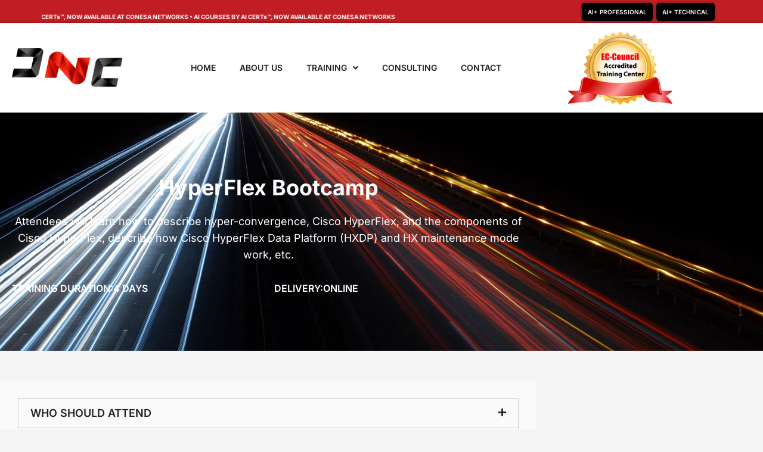

--- FILE ---
content_type: text/html; charset=UTF-8
request_url: https://conesanetworks.com/courses/hyperflex-bootcamp/
body_size: 32421
content:
<!DOCTYPE html>
<html lang="en-US">
<head>
<meta charset="UTF-8">
<meta name="viewport" content="width=device-width, initial-scale=1">
<link rel="profile" href="https://gmpg.org/xfn/11"> 
<meta name='robots' content='noindex, follow' />
<script data-no-defer="1" data-ezscrex="false" data-cfasync="false" data-pagespeed-no-defer data-cookieconsent="ignore">
var ctPublicFunctions = {"_ajax_nonce":"7984ad1519","_rest_nonce":"c600904174","_ajax_url":"\/wp-admin\/admin-ajax.php","_rest_url":"https:\/\/conesanetworks.com\/wp-json\/","data__cookies_type":"none","data__ajax_type":"rest","data__bot_detector_enabled":1,"data__frontend_data_log_enabled":1,"cookiePrefix":"","wprocket_detected":false,"host_url":"conesanetworks.com","text__ee_click_to_select":"Click to select the whole data","text__ee_original_email":"The complete one is","text__ee_got_it":"Got it","text__ee_blocked":"Blocked","text__ee_cannot_connect":"Cannot connect","text__ee_cannot_decode":"Can not decode email. Unknown reason","text__ee_email_decoder":"CleanTalk email decoder","text__ee_wait_for_decoding":"The magic is on the way!","text__ee_decoding_process":"Please wait a few seconds while we decode the contact data."}
</script>
<script data-no-defer="1" data-ezscrex="false" data-cfasync="false" data-pagespeed-no-defer data-cookieconsent="ignore">
var ctPublic = {"_ajax_nonce":"7984ad1519","settings__forms__check_internal":0,"settings__forms__check_external":0,"settings__forms__force_protection":0,"settings__forms__search_test":1,"settings__forms__wc_add_to_cart":0,"settings__data__bot_detector_enabled":1,"settings__sfw__anti_crawler":0,"blog_home":"https:\/\/conesanetworks.com\/","pixel__setting":"3","pixel__enabled":true,"pixel__url":"https:\/\/moderate3-v4.cleantalk.org\/pixel\/3d7cb2c3032c222e75bd0e1b515572f3.gif","data__email_check_before_post":1,"data__email_check_exist_post":0,"data__cookies_type":"none","data__key_is_ok":true,"data__visible_fields_required":true,"wl_brandname":"Anti-Spam by CleanTalk","wl_brandname_short":"CleanTalk","ct_checkjs_key":"cf417549e8715927ee74b196f85fe6d479afe611b2ed6a5a7112f5f89ff52c26","emailEncoderPassKey":"58856eddae634931eef3a4a69b90fe27","bot_detector_forms_excluded":"W10=","advancedCacheExists":false,"varnishCacheExists":false,"wc_ajax_add_to_cart":false}
</script>
<!-- This site is optimized with the Yoast SEO plugin v26.6 - https://yoast.com/wordpress/plugins/seo/ -->
<title>HyperFlex Bootcamp &#8212; Conesa Networks Consulting</title>
<meta property="og:locale" content="en_US" />
<meta property="og:type" content="article" />
<meta property="og:title" content="HyperFlex Bootcamp &#8212; Conesa Networks Consulting" />
<meta property="og:description" content="Attendees will learn how to describe hyper-convergence, Cisco HyperFlex, and the components of Cisco HyperFlex, describe how Cisco HyperFlex Data Platform (HXDP) and HX maintenance mode work, etc." />
<meta property="og:url" content="https://conesanetworks.com/courses/hyperflex-bootcamp/" />
<meta property="og:site_name" content="Conesa Networks Consulting" />
<meta property="article:modified_time" content="2021-08-25T09:01:38+00:00" />
<meta name="twitter:card" content="summary_large_image" />
<script type="application/ld+json" class="yoast-schema-graph">{"@context":"https://schema.org","@graph":[{"@type":"WebPage","@id":"https://conesanetworks.com/courses/hyperflex-bootcamp/","url":"https://conesanetworks.com/courses/hyperflex-bootcamp/","name":"HyperFlex Bootcamp &#8212; Conesa Networks Consulting","isPartOf":{"@id":"https://conesanetworks.com/#website"},"datePublished":"2021-08-18T14:20:49+00:00","dateModified":"2021-08-25T09:01:38+00:00","breadcrumb":{"@id":"https://conesanetworks.com/courses/hyperflex-bootcamp/#breadcrumb"},"inLanguage":"en-US","potentialAction":[{"@type":"ReadAction","target":["https://conesanetworks.com/courses/hyperflex-bootcamp/"]}]},{"@type":"BreadcrumbList","@id":"https://conesanetworks.com/courses/hyperflex-bootcamp/#breadcrumb","itemListElement":[{"@type":"ListItem","position":1,"name":"Home","item":"https://conesanetworks.com/"},{"@type":"ListItem","position":2,"name":"Courses","item":"https://conesanetworks.com/courses/"},{"@type":"ListItem","position":3,"name":"HyperFlex Bootcamp"}]},{"@type":"WebSite","@id":"https://conesanetworks.com/#website","url":"https://conesanetworks.com/","name":"cnc.sitebuilder.ph","description":"Top CIT Training Provider since 2002","publisher":{"@id":"https://conesanetworks.com/#organization"},"potentialAction":[{"@type":"SearchAction","target":{"@type":"EntryPoint","urlTemplate":"https://conesanetworks.com/?s={search_term_string}"},"query-input":{"@type":"PropertyValueSpecification","valueRequired":true,"valueName":"search_term_string"}}],"inLanguage":"en-US"},{"@type":"Organization","@id":"https://conesanetworks.com/#organization","name":"Conesa Networks","url":"https://conesanetworks.com/","logo":{"@type":"ImageObject","inLanguage":"en-US","@id":"https://conesanetworks.com/#/schema/logo/image/","url":"https://conesanetworks.com/wp-content/uploads/2021/08/cnc-logo-new.png","contentUrl":"https://conesanetworks.com/wp-content/uploads/2021/08/cnc-logo-new.png","width":936,"height":362,"caption":"Conesa Networks"},"image":{"@id":"https://conesanetworks.com/#/schema/logo/image/"}}]}</script>
<!-- / Yoast SEO plugin. -->
<link rel='dns-prefetch' href='//fd.cleantalk.org' />
<link rel='dns-prefetch' href='//www.googletagmanager.com' />
<link rel="alternate" type="application/rss+xml" title="Conesa Networks Consulting &raquo; Feed" href="https://conesanetworks.com/feed/" />
<link rel="alternate" type="application/rss+xml" title="Conesa Networks Consulting &raquo; Comments Feed" href="https://conesanetworks.com/comments/feed/" />
<link rel="alternate" title="oEmbed (JSON)" type="application/json+oembed" href="https://conesanetworks.com/wp-json/oembed/1.0/embed?url=https%3A%2F%2Fconesanetworks.com%2Fcourses%2Fhyperflex-bootcamp%2F" />
<link rel="alternate" title="oEmbed (XML)" type="text/xml+oembed" href="https://conesanetworks.com/wp-json/oembed/1.0/embed?url=https%3A%2F%2Fconesanetworks.com%2Fcourses%2Fhyperflex-bootcamp%2F&#038;format=xml" />
<style id='wp-img-auto-sizes-contain-inline-css'>
img:is([sizes=auto i],[sizes^="auto," i]){contain-intrinsic-size:3000px 1500px}
/*# sourceURL=wp-img-auto-sizes-contain-inline-css */
</style>
<!-- <link rel='stylesheet' id='jet-menu-astra-css' href='https://conesanetworks.com/wp-content/plugins/jet-menu/integration/themes/astra/assets/css/style.css?ver=2.4.18' media='all' /> -->
<!-- <link rel='stylesheet' id='astra-theme-css-css' href='https://conesanetworks.com/wp-content/themes/astra/assets/css/minified/main.min.css?ver=4.11.18' media='all' /> -->
<link rel="stylesheet" type="text/css" href="//conesanetworks.com/wp-content/cache/wpfc-minified/l8j2hzvj/c3q5o.css" media="all"/>
<style id='astra-theme-css-inline-css'>
.ast-no-sidebar .entry-content .alignfull {margin-left: calc( -50vw + 50%);margin-right: calc( -50vw + 50%);max-width: 100vw;width: 100vw;}.ast-no-sidebar .entry-content .alignwide {margin-left: calc(-41vw + 50%);margin-right: calc(-41vw + 50%);max-width: unset;width: unset;}.ast-no-sidebar .entry-content .alignfull .alignfull,.ast-no-sidebar .entry-content .alignfull .alignwide,.ast-no-sidebar .entry-content .alignwide .alignfull,.ast-no-sidebar .entry-content .alignwide .alignwide,.ast-no-sidebar .entry-content .wp-block-column .alignfull,.ast-no-sidebar .entry-content .wp-block-column .alignwide{width: 100%;margin-left: auto;margin-right: auto;}.wp-block-gallery,.blocks-gallery-grid {margin: 0;}.wp-block-separator {max-width: 100px;}.wp-block-separator.is-style-wide,.wp-block-separator.is-style-dots {max-width: none;}.entry-content .has-2-columns .wp-block-column:first-child {padding-right: 10px;}.entry-content .has-2-columns .wp-block-column:last-child {padding-left: 10px;}@media (max-width: 782px) {.entry-content .wp-block-columns .wp-block-column {flex-basis: 100%;}.entry-content .has-2-columns .wp-block-column:first-child {padding-right: 0;}.entry-content .has-2-columns .wp-block-column:last-child {padding-left: 0;}}body .entry-content .wp-block-latest-posts {margin-left: 0;}body .entry-content .wp-block-latest-posts li {list-style: none;}.ast-no-sidebar .ast-container .entry-content .wp-block-latest-posts {margin-left: 0;}.ast-header-break-point .entry-content .alignwide {margin-left: auto;margin-right: auto;}.entry-content .blocks-gallery-item img {margin-bottom: auto;}.wp-block-pullquote {border-top: 4px solid #555d66;border-bottom: 4px solid #555d66;color: #40464d;}:root{--ast-post-nav-space:0;--ast-container-default-xlg-padding:6.67em;--ast-container-default-lg-padding:5.67em;--ast-container-default-slg-padding:4.34em;--ast-container-default-md-padding:3.34em;--ast-container-default-sm-padding:6.67em;--ast-container-default-xs-padding:2.4em;--ast-container-default-xxs-padding:1.4em;--ast-code-block-background:#EEEEEE;--ast-comment-inputs-background:#FAFAFA;--ast-normal-container-width:1200px;--ast-narrow-container-width:750px;--ast-blog-title-font-weight:normal;--ast-blog-meta-weight:inherit;--ast-global-color-primary:var(--ast-global-color-5);--ast-global-color-secondary:var(--ast-global-color-4);--ast-global-color-alternate-background:var(--ast-global-color-7);--ast-global-color-subtle-background:var(--ast-global-color-6);--ast-bg-style-guide:var( --ast-global-color-secondary,--ast-global-color-5 );--ast-shadow-style-guide:0px 0px 4px 0 #00000057;--ast-global-dark-bg-style:#fff;--ast-global-dark-lfs:#fbfbfb;--ast-widget-bg-color:#fafafa;--ast-wc-container-head-bg-color:#fbfbfb;--ast-title-layout-bg:#eeeeee;--ast-search-border-color:#e7e7e7;--ast-lifter-hover-bg:#e6e6e6;--ast-gallery-block-color:#000;--srfm-color-input-label:var(--ast-global-color-2);}html{font-size:93.75%;}a,.page-title{color:var(--ast-global-color-0);}a:hover,a:focus{color:var(--ast-global-color-1);}body,button,input,select,textarea,.ast-button,.ast-custom-button{font-family:-apple-system,BlinkMacSystemFont,Segoe UI,Roboto,Oxygen-Sans,Ubuntu,Cantarell,Helvetica Neue,sans-serif;font-weight:inherit;font-size:15px;font-size:1rem;line-height:var(--ast-body-line-height,1.65em);}blockquote{color:var(--ast-global-color-3);}h1,h2,h3,h4,h5,h6,.entry-content :where(h1,h2,h3,h4,h5,h6),.site-title,.site-title a{font-weight:600;}.ast-site-identity .site-title a{color:var(--ast-global-color-2);}.site-title{font-size:35px;font-size:2.3333333333333rem;display:none;}header .custom-logo-link img{max-width:150px;width:150px;}.astra-logo-svg{width:150px;}.site-header .site-description{font-size:15px;font-size:1rem;display:none;}.entry-title{font-size:26px;font-size:1.7333333333333rem;}.archive .ast-article-post .ast-article-inner,.blog .ast-article-post .ast-article-inner,.archive .ast-article-post .ast-article-inner:hover,.blog .ast-article-post .ast-article-inner:hover{overflow:hidden;}h1,.entry-content :where(h1){font-size:40px;font-size:2.6666666666667rem;font-weight:600;line-height:1.4em;}h2,.entry-content :where(h2){font-size:32px;font-size:2.1333333333333rem;font-weight:600;line-height:1.3em;}h3,.entry-content :where(h3){font-size:26px;font-size:1.7333333333333rem;font-weight:600;line-height:1.3em;}h4,.entry-content :where(h4){font-size:24px;font-size:1.6rem;line-height:1.2em;font-weight:600;}h5,.entry-content :where(h5){font-size:20px;font-size:1.3333333333333rem;line-height:1.2em;font-weight:600;}h6,.entry-content :where(h6){font-size:16px;font-size:1.0666666666667rem;line-height:1.25em;font-weight:600;}::selection{background-color:var(--ast-global-color-0);color:#ffffff;}body,h1,h2,h3,h4,h5,h6,.entry-title a,.entry-content :where(h1,h2,h3,h4,h5,h6){color:var(--ast-global-color-3);}.tagcloud a:hover,.tagcloud a:focus,.tagcloud a.current-item{color:#ffffff;border-color:var(--ast-global-color-0);background-color:var(--ast-global-color-0);}input:focus,input[type="text"]:focus,input[type="email"]:focus,input[type="url"]:focus,input[type="password"]:focus,input[type="reset"]:focus,input[type="search"]:focus,textarea:focus{border-color:var(--ast-global-color-0);}input[type="radio"]:checked,input[type=reset],input[type="checkbox"]:checked,input[type="checkbox"]:hover:checked,input[type="checkbox"]:focus:checked,input[type=range]::-webkit-slider-thumb{border-color:var(--ast-global-color-0);background-color:var(--ast-global-color-0);box-shadow:none;}.site-footer a:hover + .post-count,.site-footer a:focus + .post-count{background:var(--ast-global-color-0);border-color:var(--ast-global-color-0);}.single .nav-links .nav-previous,.single .nav-links .nav-next{color:var(--ast-global-color-0);}.entry-meta,.entry-meta *{line-height:1.45;color:var(--ast-global-color-0);}.entry-meta a:not(.ast-button):hover,.entry-meta a:not(.ast-button):hover *,.entry-meta a:not(.ast-button):focus,.entry-meta a:not(.ast-button):focus *,.page-links > .page-link,.page-links .page-link:hover,.post-navigation a:hover{color:var(--ast-global-color-1);}#cat option,.secondary .calendar_wrap thead a,.secondary .calendar_wrap thead a:visited{color:var(--ast-global-color-0);}.secondary .calendar_wrap #today,.ast-progress-val span{background:var(--ast-global-color-0);}.secondary a:hover + .post-count,.secondary a:focus + .post-count{background:var(--ast-global-color-0);border-color:var(--ast-global-color-0);}.calendar_wrap #today > a{color:#ffffff;}.page-links .page-link,.single .post-navigation a{color:var(--ast-global-color-0);}.ast-search-menu-icon .search-form button.search-submit{padding:0 4px;}.ast-search-menu-icon form.search-form{padding-right:0;}.ast-search-menu-icon.slide-search input.search-field{width:0;}.ast-header-search .ast-search-menu-icon.ast-dropdown-active .search-form,.ast-header-search .ast-search-menu-icon.ast-dropdown-active .search-field:focus{transition:all 0.2s;}.search-form input.search-field:focus{outline:none;}.widget-title,.widget .wp-block-heading{font-size:21px;font-size:1.4rem;color:var(--ast-global-color-3);}.ast-single-post .entry-content a,.ast-comment-content a:not(.ast-comment-edit-reply-wrap a){text-decoration:underline;}.ast-single-post .wp-block-button .wp-block-button__link,.ast-single-post .elementor-widget-button .elementor-button,a.ast-post-filter-single,.ast-single-post .wp-block-button.is-style-outline .wp-block-button__link,div.ast-custom-button,.ast-single-post .ast-comment-content .comment-reply-link,.ast-single-post .ast-comment-content .comment-edit-link{text-decoration:none;}.ast-search-menu-icon.slide-search a:focus-visible:focus-visible,.astra-search-icon:focus-visible,#close:focus-visible,a:focus-visible,.ast-menu-toggle:focus-visible,.site .skip-link:focus-visible,.wp-block-loginout input:focus-visible,.wp-block-search.wp-block-search__button-inside .wp-block-search__inside-wrapper,.ast-header-navigation-arrow:focus-visible,.ast-orders-table__row .ast-orders-table__cell:focus-visible,a#ast-apply-coupon:focus-visible,#ast-apply-coupon:focus-visible,#close:focus-visible,.button.search-submit:focus-visible,#search_submit:focus,.normal-search:focus-visible,.ast-header-account-wrap:focus-visible,.astra-cart-drawer-close:focus,.ast-single-variation:focus,.ast-button:focus{outline-style:dotted;outline-color:inherit;outline-width:thin;}input:focus,input[type="text"]:focus,input[type="email"]:focus,input[type="url"]:focus,input[type="password"]:focus,input[type="reset"]:focus,input[type="search"]:focus,input[type="number"]:focus,textarea:focus,.wp-block-search__input:focus,[data-section="section-header-mobile-trigger"] .ast-button-wrap .ast-mobile-menu-trigger-minimal:focus,.ast-mobile-popup-drawer.active .menu-toggle-close:focus,#ast-scroll-top:focus,#coupon_code:focus,#ast-coupon-code:focus{border-style:dotted;border-color:inherit;border-width:thin;}input{outline:none;}.ast-logo-title-inline .site-logo-img{padding-right:1em;}.site-logo-img img{ transition:all 0.2s linear;}body .ast-oembed-container *{position:absolute;top:0;width:100%;height:100%;left:0;}body .wp-block-embed-pocket-casts .ast-oembed-container *{position:unset;}.ast-single-post-featured-section + article {margin-top: 2em;}.site-content .ast-single-post-featured-section img {width: 100%;overflow: hidden;object-fit: cover;}.site > .ast-single-related-posts-container {margin-top: 0;}@media (min-width: 922px) {.ast-desktop .ast-container--narrow {max-width: var(--ast-narrow-container-width);margin: 0 auto;}}.ast-page-builder-template .hentry {margin: 0;}.ast-page-builder-template .site-content > .ast-container {max-width: 100%;padding: 0;}.ast-page-builder-template .site .site-content #primary {padding: 0;margin: 0;}.ast-page-builder-template .no-results {text-align: center;margin: 4em auto;}.ast-page-builder-template .ast-pagination {padding: 2em;}.ast-page-builder-template .entry-header.ast-no-title.ast-no-thumbnail {margin-top: 0;}.ast-page-builder-template .entry-header.ast-header-without-markup {margin-top: 0;margin-bottom: 0;}.ast-page-builder-template .entry-header.ast-no-title.ast-no-meta {margin-bottom: 0;}.ast-page-builder-template.single .post-navigation {padding-bottom: 2em;}.ast-page-builder-template.single-post .site-content > .ast-container {max-width: 100%;}.ast-page-builder-template .entry-header {margin-top: 4em;margin-left: auto;margin-right: auto;padding-left: 20px;padding-right: 20px;}.single.ast-page-builder-template .entry-header {padding-left: 20px;padding-right: 20px;}.ast-page-builder-template .ast-archive-description {margin: 4em auto 0;padding-left: 20px;padding-right: 20px;}.ast-page-builder-template.ast-no-sidebar .entry-content .alignwide {margin-left: 0;margin-right: 0;}@media (max-width:921.9px){#ast-desktop-header{display:none;}}@media (min-width:922px){#ast-mobile-header{display:none;}}@media( max-width: 420px ) {.single .nav-links .nav-previous,.single .nav-links .nav-next {width: 100%;text-align: center;}}.wp-block-buttons.aligncenter{justify-content:center;}@media (max-width:921px){.ast-theme-transparent-header #primary,.ast-theme-transparent-header #secondary{padding:0;}}@media (max-width:921px){.ast-plain-container.ast-no-sidebar #primary{padding:0;}}.ast-plain-container.ast-no-sidebar #primary{margin-top:0;margin-bottom:0;}@media (min-width:1200px){.wp-block-group .has-background{padding:20px;}}@media (min-width:1200px){.ast-no-sidebar.ast-separate-container .entry-content .wp-block-group.alignwide,.ast-no-sidebar.ast-separate-container .entry-content .wp-block-cover.alignwide{margin-left:-20px;margin-right:-20px;padding-left:20px;padding-right:20px;}.ast-no-sidebar.ast-separate-container .entry-content .wp-block-cover.alignfull,.ast-no-sidebar.ast-separate-container .entry-content .wp-block-group.alignfull{margin-left:-6.67em;margin-right:-6.67em;padding-left:6.67em;padding-right:6.67em;}}@media (min-width:1200px){.wp-block-cover-image.alignwide .wp-block-cover__inner-container,.wp-block-cover.alignwide .wp-block-cover__inner-container,.wp-block-cover-image.alignfull .wp-block-cover__inner-container,.wp-block-cover.alignfull .wp-block-cover__inner-container{width:100%;}}.wp-block-columns{margin-bottom:unset;}.wp-block-image.size-full{margin:2rem 0;}.wp-block-separator.has-background{padding:0;}.wp-block-gallery{margin-bottom:1.6em;}.wp-block-group{padding-top:4em;padding-bottom:4em;}.wp-block-group__inner-container .wp-block-columns:last-child,.wp-block-group__inner-container :last-child,.wp-block-table table{margin-bottom:0;}.blocks-gallery-grid{width:100%;}.wp-block-navigation-link__content{padding:5px 0;}.wp-block-group .wp-block-group .has-text-align-center,.wp-block-group .wp-block-column .has-text-align-center{max-width:100%;}.has-text-align-center{margin:0 auto;}@media (min-width:1200px){.wp-block-cover__inner-container,.alignwide .wp-block-group__inner-container,.alignfull .wp-block-group__inner-container{max-width:1200px;margin:0 auto;}.wp-block-group.alignnone,.wp-block-group.aligncenter,.wp-block-group.alignleft,.wp-block-group.alignright,.wp-block-group.alignwide,.wp-block-columns.alignwide{margin:2rem 0 1rem 0;}}@media (max-width:1200px){.wp-block-group{padding:3em;}.wp-block-group .wp-block-group{padding:1.5em;}.wp-block-columns,.wp-block-column{margin:1rem 0;}}@media (min-width:921px){.wp-block-columns .wp-block-group{padding:2em;}}@media (max-width:544px){.wp-block-cover-image .wp-block-cover__inner-container,.wp-block-cover .wp-block-cover__inner-container{width:unset;}.wp-block-cover,.wp-block-cover-image{padding:2em 0;}.wp-block-group,.wp-block-cover{padding:2em;}.wp-block-media-text__media img,.wp-block-media-text__media video{width:unset;max-width:100%;}.wp-block-media-text.has-background .wp-block-media-text__content{padding:1em;}}.wp-block-image.aligncenter{margin-left:auto;margin-right:auto;}.wp-block-table.aligncenter{margin-left:auto;margin-right:auto;}@media (min-width:544px){.entry-content .wp-block-media-text.has-media-on-the-right .wp-block-media-text__content{padding:0 8% 0 0;}.entry-content .wp-block-media-text .wp-block-media-text__content{padding:0 0 0 8%;}.ast-plain-container .site-content .entry-content .has-custom-content-position.is-position-bottom-left > *,.ast-plain-container .site-content .entry-content .has-custom-content-position.is-position-bottom-right > *,.ast-plain-container .site-content .entry-content .has-custom-content-position.is-position-top-left > *,.ast-plain-container .site-content .entry-content .has-custom-content-position.is-position-top-right > *,.ast-plain-container .site-content .entry-content .has-custom-content-position.is-position-center-right > *,.ast-plain-container .site-content .entry-content .has-custom-content-position.is-position-center-left > *{margin:0;}}@media (max-width:544px){.entry-content .wp-block-media-text .wp-block-media-text__content{padding:8% 0;}.wp-block-media-text .wp-block-media-text__media img{width:auto;max-width:100%;}}.wp-block-button.is-style-outline .wp-block-button__link{border-color:var(--ast-global-color-0);}div.wp-block-button.is-style-outline > .wp-block-button__link:not(.has-text-color),div.wp-block-button.wp-block-button__link.is-style-outline:not(.has-text-color){color:var(--ast-global-color-0);}.wp-block-button.is-style-outline .wp-block-button__link:hover,.wp-block-buttons .wp-block-button.is-style-outline .wp-block-button__link:focus,.wp-block-buttons .wp-block-button.is-style-outline > .wp-block-button__link:not(.has-text-color):hover,.wp-block-buttons .wp-block-button.wp-block-button__link.is-style-outline:not(.has-text-color):hover{color:#ffffff;background-color:var(--ast-global-color-1);border-color:var(--ast-global-color-1);}.post-page-numbers.current .page-link,.ast-pagination .page-numbers.current{color:#ffffff;border-color:var(--ast-global-color-0);background-color:var(--ast-global-color-0);}@media (min-width:544px){.entry-content > .alignleft{margin-right:20px;}.entry-content > .alignright{margin-left:20px;}}.wp-block-button.is-style-outline .wp-block-button__link.wp-element-button,.ast-outline-button{border-color:var(--ast-global-color-0);font-family:inherit;font-weight:inherit;line-height:1em;}.wp-block-buttons .wp-block-button.is-style-outline > .wp-block-button__link:not(.has-text-color),.wp-block-buttons .wp-block-button.wp-block-button__link.is-style-outline:not(.has-text-color),.ast-outline-button{color:var(--ast-global-color-0);}.wp-block-button.is-style-outline .wp-block-button__link:hover,.wp-block-buttons .wp-block-button.is-style-outline .wp-block-button__link:focus,.wp-block-buttons .wp-block-button.is-style-outline > .wp-block-button__link:not(.has-text-color):hover,.wp-block-buttons .wp-block-button.wp-block-button__link.is-style-outline:not(.has-text-color):hover,.ast-outline-button:hover,.ast-outline-button:focus,.wp-block-uagb-buttons-child .uagb-buttons-repeater.ast-outline-button:hover,.wp-block-uagb-buttons-child .uagb-buttons-repeater.ast-outline-button:focus{color:#ffffff;background-color:var(--ast-global-color-1);border-color:var(--ast-global-color-1);}.wp-block-button .wp-block-button__link.wp-element-button.is-style-outline:not(.has-background),.wp-block-button.is-style-outline>.wp-block-button__link.wp-element-button:not(.has-background),.ast-outline-button{background-color:transparent;}.entry-content[data-ast-blocks-layout] > figure{margin-bottom:1em;}h1.widget-title{font-weight:600;}h2.widget-title{font-weight:600;}h3.widget-title{font-weight:600;}.elementor-widget-container .elementor-loop-container .e-loop-item[data-elementor-type="loop-item"]{width:100%;}@media (max-width:921px){.ast-left-sidebar #content > .ast-container{display:flex;flex-direction:column-reverse;width:100%;}.ast-separate-container .ast-article-post,.ast-separate-container .ast-article-single{padding:1.5em 2.14em;}.ast-author-box img.avatar{margin:20px 0 0 0;}}@media (min-width:922px){.ast-separate-container.ast-right-sidebar #primary,.ast-separate-container.ast-left-sidebar #primary{border:0;}.search-no-results.ast-separate-container #primary{margin-bottom:4em;}}.elementor-widget-button .elementor-button{border-style:solid;text-decoration:none;border-top-width:0;border-right-width:0;border-left-width:0;border-bottom-width:0;}body .elementor-button.elementor-size-sm,body .elementor-button.elementor-size-xs,body .elementor-button.elementor-size-md,body .elementor-button.elementor-size-lg,body .elementor-button.elementor-size-xl,body .elementor-button{padding-top:15px;padding-right:30px;padding-bottom:15px;padding-left:30px;}@media (max-width:921px){.elementor-widget-button .elementor-button.elementor-size-sm,.elementor-widget-button .elementor-button.elementor-size-xs,.elementor-widget-button .elementor-button.elementor-size-md,.elementor-widget-button .elementor-button.elementor-size-lg,.elementor-widget-button .elementor-button.elementor-size-xl,.elementor-widget-button .elementor-button{padding-top:14px;padding-right:28px;padding-bottom:14px;padding-left:28px;}}@media (max-width:544px){.elementor-widget-button .elementor-button.elementor-size-sm,.elementor-widget-button .elementor-button.elementor-size-xs,.elementor-widget-button .elementor-button.elementor-size-md,.elementor-widget-button .elementor-button.elementor-size-lg,.elementor-widget-button .elementor-button.elementor-size-xl,.elementor-widget-button .elementor-button{padding-top:12px;padding-right:24px;padding-bottom:12px;padding-left:24px;}}.elementor-widget-button .elementor-button{border-color:var(--ast-global-color-0);background-color:var(--ast-global-color-0);}.elementor-widget-button .elementor-button:hover,.elementor-widget-button .elementor-button:focus{color:#ffffff;background-color:var(--ast-global-color-1);border-color:var(--ast-global-color-1);}.wp-block-button .wp-block-button__link ,.elementor-widget-button .elementor-button,.elementor-widget-button .elementor-button:visited{color:#ffffff;}.elementor-widget-button .elementor-button{line-height:1em;}.wp-block-button .wp-block-button__link:hover,.wp-block-button .wp-block-button__link:focus{color:#ffffff;background-color:var(--ast-global-color-1);border-color:var(--ast-global-color-1);}.elementor-widget-heading h1.elementor-heading-title{line-height:1.4em;}.elementor-widget-heading h2.elementor-heading-title{line-height:1.3em;}.elementor-widget-heading h3.elementor-heading-title{line-height:1.3em;}.elementor-widget-heading h4.elementor-heading-title{line-height:1.2em;}.elementor-widget-heading h5.elementor-heading-title{line-height:1.2em;}.elementor-widget-heading h6.elementor-heading-title{line-height:1.25em;}.wp-block-button .wp-block-button__link{border-color:var(--ast-global-color-0);background-color:var(--ast-global-color-0);color:#ffffff;font-family:inherit;font-weight:inherit;line-height:1em;padding-top:15px;padding-right:30px;padding-bottom:15px;padding-left:30px;}@media (max-width:921px){.wp-block-button .wp-block-button__link{padding-top:14px;padding-right:28px;padding-bottom:14px;padding-left:28px;}}@media (max-width:544px){.wp-block-button .wp-block-button__link{padding-top:12px;padding-right:24px;padding-bottom:12px;padding-left:24px;}}.menu-toggle,button,.ast-button,.ast-custom-button,.button,input#submit,input[type="button"],input[type="submit"],input[type="reset"],form[CLASS*="wp-block-search__"].wp-block-search .wp-block-search__inside-wrapper .wp-block-search__button{border-style:solid;border-top-width:0;border-right-width:0;border-left-width:0;border-bottom-width:0;color:#ffffff;border-color:var(--ast-global-color-0);background-color:var(--ast-global-color-0);padding-top:15px;padding-right:30px;padding-bottom:15px;padding-left:30px;font-family:inherit;font-weight:inherit;line-height:1em;}button:focus,.menu-toggle:hover,button:hover,.ast-button:hover,.ast-custom-button:hover .button:hover,.ast-custom-button:hover ,input[type=reset]:hover,input[type=reset]:focus,input#submit:hover,input#submit:focus,input[type="button"]:hover,input[type="button"]:focus,input[type="submit"]:hover,input[type="submit"]:focus,form[CLASS*="wp-block-search__"].wp-block-search .wp-block-search__inside-wrapper .wp-block-search__button:hover,form[CLASS*="wp-block-search__"].wp-block-search .wp-block-search__inside-wrapper .wp-block-search__button:focus{color:#ffffff;background-color:var(--ast-global-color-1);border-color:var(--ast-global-color-1);}@media (max-width:921px){.menu-toggle,button,.ast-button,.ast-custom-button,.button,input#submit,input[type="button"],input[type="submit"],input[type="reset"],form[CLASS*="wp-block-search__"].wp-block-search .wp-block-search__inside-wrapper .wp-block-search__button{padding-top:14px;padding-right:28px;padding-bottom:14px;padding-left:28px;}}@media (max-width:544px){.menu-toggle,button,.ast-button,.ast-custom-button,.button,input#submit,input[type="button"],input[type="submit"],input[type="reset"],form[CLASS*="wp-block-search__"].wp-block-search .wp-block-search__inside-wrapper .wp-block-search__button{padding-top:12px;padding-right:24px;padding-bottom:12px;padding-left:24px;}}@media (max-width:921px){.ast-mobile-header-stack .main-header-bar .ast-search-menu-icon{display:inline-block;}.ast-header-break-point.ast-header-custom-item-outside .ast-mobile-header-stack .main-header-bar .ast-search-icon{margin:0;}.ast-comment-avatar-wrap img{max-width:2.5em;}.ast-comment-meta{padding:0 1.8888em 1.3333em;}.ast-separate-container .ast-comment-list li.depth-1{padding:1.5em 2.14em;}.ast-separate-container .comment-respond{padding:2em 2.14em;}}@media (min-width:544px){.ast-container{max-width:100%;}}@media (max-width:544px){.ast-separate-container .ast-article-post,.ast-separate-container .ast-article-single,.ast-separate-container .comments-title,.ast-separate-container .ast-archive-description{padding:1.5em 1em;}.ast-separate-container #content .ast-container{padding-left:0.54em;padding-right:0.54em;}.ast-separate-container .ast-comment-list .bypostauthor{padding:.5em;}.ast-search-menu-icon.ast-dropdown-active .search-field{width:170px;}} #ast-mobile-header .ast-site-header-cart-li a{pointer-events:none;}body,.ast-separate-container{background-color:var(--ast-global-color-4);}.ast-no-sidebar.ast-separate-container .entry-content .alignfull {margin-left: -6.67em;margin-right: -6.67em;width: auto;}@media (max-width: 1200px) {.ast-no-sidebar.ast-separate-container .entry-content .alignfull {margin-left: -2.4em;margin-right: -2.4em;}}@media (max-width: 768px) {.ast-no-sidebar.ast-separate-container .entry-content .alignfull {margin-left: -2.14em;margin-right: -2.14em;}}@media (max-width: 544px) {.ast-no-sidebar.ast-separate-container .entry-content .alignfull {margin-left: -1em;margin-right: -1em;}}.ast-no-sidebar.ast-separate-container .entry-content .alignwide {margin-left: -20px;margin-right: -20px;}.ast-no-sidebar.ast-separate-container .entry-content .wp-block-column .alignfull,.ast-no-sidebar.ast-separate-container .entry-content .wp-block-column .alignwide {margin-left: auto;margin-right: auto;width: 100%;}@media (max-width:921px){.site-title{display:block;}.site-header .site-description{display:none;}h1,.entry-content :where(h1){font-size:30px;}h2,.entry-content :where(h2){font-size:25px;}h3,.entry-content :where(h3){font-size:20px;}}@media (max-width:544px){.site-title{display:block;}.site-header .site-description{display:none;}h1,.entry-content :where(h1){font-size:30px;}h2,.entry-content :where(h2){font-size:25px;}h3,.entry-content :where(h3){font-size:20px;}}@media (max-width:921px){html{font-size:85.5%;}}@media (max-width:544px){html{font-size:85.5%;}}@media (min-width:922px){.ast-container{max-width:1240px;}}@media (min-width:922px){.site-content .ast-container{display:flex;}}@media (max-width:921px){.site-content .ast-container{flex-direction:column;}}@media (min-width:922px){.main-header-menu .sub-menu .menu-item.ast-left-align-sub-menu:hover > .sub-menu,.main-header-menu .sub-menu .menu-item.ast-left-align-sub-menu.focus > .sub-menu{margin-left:-0px;}}.site .comments-area{padding-bottom:3em;}.wp-block-search {margin-bottom: 20px;}.wp-block-site-tagline {margin-top: 20px;}form.wp-block-search .wp-block-search__input,.wp-block-search.wp-block-search__button-inside .wp-block-search__inside-wrapper {border-color: #eaeaea;background: #fafafa;}.wp-block-search.wp-block-search__button-inside .wp-block-search__inside-wrapper .wp-block-search__input:focus,.wp-block-loginout input:focus {outline: thin dotted;}.wp-block-loginout input:focus {border-color: transparent;} form.wp-block-search .wp-block-search__inside-wrapper .wp-block-search__input {padding: 12px;}form.wp-block-search .wp-block-search__button svg {fill: currentColor;width: 20px;height: 20px;}.wp-block-loginout p label {display: block;}.wp-block-loginout p:not(.login-remember):not(.login-submit) input {width: 100%;}.wp-block-loginout .login-remember input {width: 1.1rem;height: 1.1rem;margin: 0 5px 4px 0;vertical-align: middle;}blockquote {padding: 1.2em;}:root .has-ast-global-color-0-color{color:var(--ast-global-color-0);}:root .has-ast-global-color-0-background-color{background-color:var(--ast-global-color-0);}:root .wp-block-button .has-ast-global-color-0-color{color:var(--ast-global-color-0);}:root .wp-block-button .has-ast-global-color-0-background-color{background-color:var(--ast-global-color-0);}:root .has-ast-global-color-1-color{color:var(--ast-global-color-1);}:root .has-ast-global-color-1-background-color{background-color:var(--ast-global-color-1);}:root .wp-block-button .has-ast-global-color-1-color{color:var(--ast-global-color-1);}:root .wp-block-button .has-ast-global-color-1-background-color{background-color:var(--ast-global-color-1);}:root .has-ast-global-color-2-color{color:var(--ast-global-color-2);}:root .has-ast-global-color-2-background-color{background-color:var(--ast-global-color-2);}:root .wp-block-button .has-ast-global-color-2-color{color:var(--ast-global-color-2);}:root .wp-block-button .has-ast-global-color-2-background-color{background-color:var(--ast-global-color-2);}:root .has-ast-global-color-3-color{color:var(--ast-global-color-3);}:root .has-ast-global-color-3-background-color{background-color:var(--ast-global-color-3);}:root .wp-block-button .has-ast-global-color-3-color{color:var(--ast-global-color-3);}:root .wp-block-button .has-ast-global-color-3-background-color{background-color:var(--ast-global-color-3);}:root .has-ast-global-color-4-color{color:var(--ast-global-color-4);}:root .has-ast-global-color-4-background-color{background-color:var(--ast-global-color-4);}:root .wp-block-button .has-ast-global-color-4-color{color:var(--ast-global-color-4);}:root .wp-block-button .has-ast-global-color-4-background-color{background-color:var(--ast-global-color-4);}:root .has-ast-global-color-5-color{color:var(--ast-global-color-5);}:root .has-ast-global-color-5-background-color{background-color:var(--ast-global-color-5);}:root .wp-block-button .has-ast-global-color-5-color{color:var(--ast-global-color-5);}:root .wp-block-button .has-ast-global-color-5-background-color{background-color:var(--ast-global-color-5);}:root .has-ast-global-color-6-color{color:var(--ast-global-color-6);}:root .has-ast-global-color-6-background-color{background-color:var(--ast-global-color-6);}:root .wp-block-button .has-ast-global-color-6-color{color:var(--ast-global-color-6);}:root .wp-block-button .has-ast-global-color-6-background-color{background-color:var(--ast-global-color-6);}:root .has-ast-global-color-7-color{color:var(--ast-global-color-7);}:root .has-ast-global-color-7-background-color{background-color:var(--ast-global-color-7);}:root .wp-block-button .has-ast-global-color-7-color{color:var(--ast-global-color-7);}:root .wp-block-button .has-ast-global-color-7-background-color{background-color:var(--ast-global-color-7);}:root .has-ast-global-color-8-color{color:var(--ast-global-color-8);}:root .has-ast-global-color-8-background-color{background-color:var(--ast-global-color-8);}:root .wp-block-button .has-ast-global-color-8-color{color:var(--ast-global-color-8);}:root .wp-block-button .has-ast-global-color-8-background-color{background-color:var(--ast-global-color-8);}:root{--ast-global-color-0:#0170B9;--ast-global-color-1:#3a3a3a;--ast-global-color-2:#3a3a3a;--ast-global-color-3:#4B4F58;--ast-global-color-4:#F5F5F5;--ast-global-color-5:#FFFFFF;--ast-global-color-6:#E5E5E5;--ast-global-color-7:#424242;--ast-global-color-8:#000000;}:root {--ast-border-color : #dddddd;}.ast-single-entry-banner {-js-display: flex;display: flex;flex-direction: column;justify-content: center;text-align: center;position: relative;background: var(--ast-title-layout-bg);}.ast-single-entry-banner[data-banner-layout="layout-1"] {max-width: 1200px;background: inherit;padding: 20px 0;}.ast-single-entry-banner[data-banner-width-type="custom"] {margin: 0 auto;width: 100%;}.ast-single-entry-banner + .site-content .entry-header {margin-bottom: 0;}.site .ast-author-avatar {--ast-author-avatar-size: ;}a.ast-underline-text {text-decoration: underline;}.ast-container > .ast-terms-link {position: relative;display: block;}a.ast-button.ast-badge-tax {padding: 4px 8px;border-radius: 3px;font-size: inherit;}header.entry-header{text-align:left;}header.entry-header > *:not(:last-child){margin-bottom:10px;}@media (max-width:921px){header.entry-header{text-align:left;}}@media (max-width:544px){header.entry-header{text-align:left;}}.ast-archive-entry-banner {-js-display: flex;display: flex;flex-direction: column;justify-content: center;text-align: center;position: relative;background: var(--ast-title-layout-bg);}.ast-archive-entry-banner[data-banner-width-type="custom"] {margin: 0 auto;width: 100%;}.ast-archive-entry-banner[data-banner-layout="layout-1"] {background: inherit;padding: 20px 0;text-align: left;}body.archive .ast-archive-description{max-width:1200px;width:100%;text-align:left;padding-top:3em;padding-right:3em;padding-bottom:3em;padding-left:3em;}body.archive .ast-archive-description .ast-archive-title,body.archive .ast-archive-description .ast-archive-title *{font-size:40px;font-size:2.6666666666667rem;}body.archive .ast-archive-description > *:not(:last-child){margin-bottom:10px;}@media (max-width:921px){body.archive .ast-archive-description{text-align:left;}}@media (max-width:544px){body.archive .ast-archive-description{text-align:left;}}.ast-breadcrumbs .trail-browse,.ast-breadcrumbs .trail-items,.ast-breadcrumbs .trail-items li{display:inline-block;margin:0;padding:0;border:none;background:inherit;text-indent:0;text-decoration:none;}.ast-breadcrumbs .trail-browse{font-size:inherit;font-style:inherit;font-weight:inherit;color:inherit;}.ast-breadcrumbs .trail-items{list-style:none;}.trail-items li::after{padding:0 0.3em;content:"\00bb";}.trail-items li:last-of-type::after{display:none;}h1,h2,h3,h4,h5,h6,.entry-content :where(h1,h2,h3,h4,h5,h6){color:var(--ast-global-color-2);}@media (max-width:921px){.ast-builder-grid-row-container.ast-builder-grid-row-tablet-3-firstrow .ast-builder-grid-row > *:first-child,.ast-builder-grid-row-container.ast-builder-grid-row-tablet-3-lastrow .ast-builder-grid-row > *:last-child{grid-column:1 / -1;}}@media (max-width:544px){.ast-builder-grid-row-container.ast-builder-grid-row-mobile-3-firstrow .ast-builder-grid-row > *:first-child,.ast-builder-grid-row-container.ast-builder-grid-row-mobile-3-lastrow .ast-builder-grid-row > *:last-child{grid-column:1 / -1;}}.ast-builder-layout-element[data-section="title_tagline"]{display:flex;}@media (max-width:921px){.ast-header-break-point .ast-builder-layout-element[data-section="title_tagline"]{display:flex;}}@media (max-width:544px){.ast-header-break-point .ast-builder-layout-element[data-section="title_tagline"]{display:flex;}}.ast-builder-menu-1{font-family:inherit;font-weight:inherit;}.ast-builder-menu-1 .sub-menu,.ast-builder-menu-1 .inline-on-mobile .sub-menu{border-top-width:2px;border-bottom-width:0px;border-right-width:0px;border-left-width:0px;border-color:var(--ast-global-color-0);border-style:solid;}.ast-builder-menu-1 .sub-menu .sub-menu{top:-2px;}.ast-builder-menu-1 .main-header-menu > .menu-item > .sub-menu,.ast-builder-menu-1 .main-header-menu > .menu-item > .astra-full-megamenu-wrapper{margin-top:0px;}.ast-desktop .ast-builder-menu-1 .main-header-menu > .menu-item > .sub-menu:before,.ast-desktop .ast-builder-menu-1 .main-header-menu > .menu-item > .astra-full-megamenu-wrapper:before{height:calc( 0px + 2px + 5px );}.ast-desktop .ast-builder-menu-1 .menu-item .sub-menu .menu-link{border-style:none;}@media (max-width:921px){.ast-header-break-point .ast-builder-menu-1 .menu-item.menu-item-has-children > .ast-menu-toggle{top:0;}.ast-builder-menu-1 .inline-on-mobile .menu-item.menu-item-has-children > .ast-menu-toggle{right:-15px;}.ast-builder-menu-1 .menu-item-has-children > .menu-link:after{content:unset;}.ast-builder-menu-1 .main-header-menu > .menu-item > .sub-menu,.ast-builder-menu-1 .main-header-menu > .menu-item > .astra-full-megamenu-wrapper{margin-top:0;}}@media (max-width:544px){.ast-header-break-point .ast-builder-menu-1 .menu-item.menu-item-has-children > .ast-menu-toggle{top:0;}.ast-builder-menu-1 .main-header-menu > .menu-item > .sub-menu,.ast-builder-menu-1 .main-header-menu > .menu-item > .astra-full-megamenu-wrapper{margin-top:0;}}.ast-builder-menu-1{display:flex;}@media (max-width:921px){.ast-header-break-point .ast-builder-menu-1{display:flex;}}@media (max-width:544px){.ast-header-break-point .ast-builder-menu-1{display:flex;}}.site-below-footer-wrap{padding-top:20px;padding-bottom:20px;}.site-below-footer-wrap[data-section="section-below-footer-builder"]{background-color:var( --ast-global-color-primary,--ast-global-color-4 );min-height:80px;border-style:solid;border-width:0px;border-top-width:1px;border-top-color:var(--ast-global-color-subtle-background,--ast-global-color-6);}.site-below-footer-wrap[data-section="section-below-footer-builder"] .ast-builder-grid-row{max-width:1200px;min-height:80px;margin-left:auto;margin-right:auto;}.site-below-footer-wrap[data-section="section-below-footer-builder"] .ast-builder-grid-row,.site-below-footer-wrap[data-section="section-below-footer-builder"] .site-footer-section{align-items:flex-start;}.site-below-footer-wrap[data-section="section-below-footer-builder"].ast-footer-row-inline .site-footer-section{display:flex;margin-bottom:0;}.ast-builder-grid-row-full .ast-builder-grid-row{grid-template-columns:1fr;}@media (max-width:921px){.site-below-footer-wrap[data-section="section-below-footer-builder"].ast-footer-row-tablet-inline .site-footer-section{display:flex;margin-bottom:0;}.site-below-footer-wrap[data-section="section-below-footer-builder"].ast-footer-row-tablet-stack .site-footer-section{display:block;margin-bottom:10px;}.ast-builder-grid-row-container.ast-builder-grid-row-tablet-full .ast-builder-grid-row{grid-template-columns:1fr;}}@media (max-width:544px){.site-below-footer-wrap[data-section="section-below-footer-builder"].ast-footer-row-mobile-inline .site-footer-section{display:flex;margin-bottom:0;}.site-below-footer-wrap[data-section="section-below-footer-builder"].ast-footer-row-mobile-stack .site-footer-section{display:block;margin-bottom:10px;}.ast-builder-grid-row-container.ast-builder-grid-row-mobile-full .ast-builder-grid-row{grid-template-columns:1fr;}}.site-below-footer-wrap[data-section="section-below-footer-builder"]{display:grid;}@media (max-width:921px){.ast-header-break-point .site-below-footer-wrap[data-section="section-below-footer-builder"]{display:grid;}}@media (max-width:544px){.ast-header-break-point .site-below-footer-wrap[data-section="section-below-footer-builder"]{display:grid;}}.ast-footer-copyright{text-align:center;}.ast-footer-copyright.site-footer-focus-item {color:#3a3a3a;}@media (max-width:921px){.ast-footer-copyright{text-align:center;}}@media (max-width:544px){.ast-footer-copyright{text-align:center;}}.ast-footer-copyright.ast-builder-layout-element{display:flex;}@media (max-width:921px){.ast-header-break-point .ast-footer-copyright.ast-builder-layout-element{display:flex;}}@media (max-width:544px){.ast-header-break-point .ast-footer-copyright.ast-builder-layout-element{display:flex;}}.footer-widget-area.widget-area.site-footer-focus-item{width:auto;}.ast-footer-row-inline .footer-widget-area.widget-area.site-footer-focus-item{width:100%;}.elementor-posts-container [CLASS*="ast-width-"]{width:100%;}.elementor-template-full-width .ast-container{display:block;}.elementor-screen-only,.screen-reader-text,.screen-reader-text span,.ui-helper-hidden-accessible{top:0 !important;}@media (max-width:544px){.elementor-element .elementor-wc-products .woocommerce[class*="columns-"] ul.products li.product{width:auto;margin:0;}.elementor-element .woocommerce .woocommerce-result-count{float:none;}}.ast-header-break-point .main-header-bar{border-bottom-width:1px;}@media (min-width:922px){.main-header-bar{border-bottom-width:1px;}}.main-header-menu .menu-item, #astra-footer-menu .menu-item, .main-header-bar .ast-masthead-custom-menu-items{-js-display:flex;display:flex;-webkit-box-pack:center;-webkit-justify-content:center;-moz-box-pack:center;-ms-flex-pack:center;justify-content:center;-webkit-box-orient:vertical;-webkit-box-direction:normal;-webkit-flex-direction:column;-moz-box-orient:vertical;-moz-box-direction:normal;-ms-flex-direction:column;flex-direction:column;}.main-header-menu > .menu-item > .menu-link, #astra-footer-menu > .menu-item > .menu-link{height:100%;-webkit-box-align:center;-webkit-align-items:center;-moz-box-align:center;-ms-flex-align:center;align-items:center;-js-display:flex;display:flex;}.ast-header-break-point .main-navigation ul .menu-item .menu-link .icon-arrow:first-of-type svg{top:.2em;margin-top:0px;margin-left:0px;width:.65em;transform:translate(0, -2px) rotateZ(270deg);}.ast-mobile-popup-content .ast-submenu-expanded > .ast-menu-toggle{transform:rotateX(180deg);overflow-y:auto;}@media (min-width:922px){.ast-builder-menu .main-navigation > ul > li:last-child a{margin-right:0;}}.ast-separate-container .ast-article-inner{background-color:transparent;background-image:none;}.ast-separate-container .ast-article-post{background-color:var(--ast-global-color-5);}@media (max-width:921px){.ast-separate-container .ast-article-post{background-color:var(--ast-global-color-5);}}@media (max-width:544px){.ast-separate-container .ast-article-post{background-color:var(--ast-global-color-5);}}.ast-separate-container .ast-article-single:not(.ast-related-post), .ast-separate-container .error-404, .ast-separate-container .no-results, .single.ast-separate-container  .ast-author-meta, .ast-separate-container .related-posts-title-wrapper, .ast-separate-container .comments-count-wrapper, .ast-box-layout.ast-plain-container .site-content, .ast-padded-layout.ast-plain-container .site-content, .ast-separate-container .ast-archive-description, .ast-separate-container .comments-area .comment-respond, .ast-separate-container .comments-area .ast-comment-list li, .ast-separate-container .comments-area .comments-title{background-color:var(--ast-global-color-5);}@media (max-width:921px){.ast-separate-container .ast-article-single:not(.ast-related-post), .ast-separate-container .error-404, .ast-separate-container .no-results, .single.ast-separate-container  .ast-author-meta, .ast-separate-container .related-posts-title-wrapper, .ast-separate-container .comments-count-wrapper, .ast-box-layout.ast-plain-container .site-content, .ast-padded-layout.ast-plain-container .site-content, .ast-separate-container .ast-archive-description{background-color:var(--ast-global-color-5);}}@media (max-width:544px){.ast-separate-container .ast-article-single:not(.ast-related-post), .ast-separate-container .error-404, .ast-separate-container .no-results, .single.ast-separate-container  .ast-author-meta, .ast-separate-container .related-posts-title-wrapper, .ast-separate-container .comments-count-wrapper, .ast-box-layout.ast-plain-container .site-content, .ast-padded-layout.ast-plain-container .site-content, .ast-separate-container .ast-archive-description{background-color:var(--ast-global-color-5);}}.ast-separate-container.ast-two-container #secondary .widget{background-color:var(--ast-global-color-5);}@media (max-width:921px){.ast-separate-container.ast-two-container #secondary .widget{background-color:var(--ast-global-color-5);}}@media (max-width:544px){.ast-separate-container.ast-two-container #secondary .widget{background-color:var(--ast-global-color-5);}}.ast-mobile-header-content > *,.ast-desktop-header-content > * {padding: 10px 0;height: auto;}.ast-mobile-header-content > *:first-child,.ast-desktop-header-content > *:first-child {padding-top: 10px;}.ast-mobile-header-content > .ast-builder-menu,.ast-desktop-header-content > .ast-builder-menu {padding-top: 0;}.ast-mobile-header-content > *:last-child,.ast-desktop-header-content > *:last-child {padding-bottom: 0;}.ast-mobile-header-content .ast-search-menu-icon.ast-inline-search label,.ast-desktop-header-content .ast-search-menu-icon.ast-inline-search label {width: 100%;}.ast-desktop-header-content .main-header-bar-navigation .ast-submenu-expanded > .ast-menu-toggle::before {transform: rotateX(180deg);}#ast-desktop-header .ast-desktop-header-content,.ast-mobile-header-content .ast-search-icon,.ast-desktop-header-content .ast-search-icon,.ast-mobile-header-wrap .ast-mobile-header-content,.ast-main-header-nav-open.ast-popup-nav-open .ast-mobile-header-wrap .ast-mobile-header-content,.ast-main-header-nav-open.ast-popup-nav-open .ast-desktop-header-content {display: none;}.ast-main-header-nav-open.ast-header-break-point #ast-desktop-header .ast-desktop-header-content,.ast-main-header-nav-open.ast-header-break-point .ast-mobile-header-wrap .ast-mobile-header-content {display: block;}.ast-desktop .ast-desktop-header-content .astra-menu-animation-slide-up > .menu-item > .sub-menu,.ast-desktop .ast-desktop-header-content .astra-menu-animation-slide-up > .menu-item .menu-item > .sub-menu,.ast-desktop .ast-desktop-header-content .astra-menu-animation-slide-down > .menu-item > .sub-menu,.ast-desktop .ast-desktop-header-content .astra-menu-animation-slide-down > .menu-item .menu-item > .sub-menu,.ast-desktop .ast-desktop-header-content .astra-menu-animation-fade > .menu-item > .sub-menu,.ast-desktop .ast-desktop-header-content .astra-menu-animation-fade > .menu-item .menu-item > .sub-menu {opacity: 1;visibility: visible;}.ast-hfb-header.ast-default-menu-enable.ast-header-break-point .ast-mobile-header-wrap .ast-mobile-header-content .main-header-bar-navigation {width: unset;margin: unset;}.ast-mobile-header-content.content-align-flex-end .main-header-bar-navigation .menu-item-has-children > .ast-menu-toggle,.ast-desktop-header-content.content-align-flex-end .main-header-bar-navigation .menu-item-has-children > .ast-menu-toggle {left: calc( 20px - 0.907em);right: auto;}.ast-mobile-header-content .ast-search-menu-icon,.ast-mobile-header-content .ast-search-menu-icon.slide-search,.ast-desktop-header-content .ast-search-menu-icon,.ast-desktop-header-content .ast-search-menu-icon.slide-search {width: 100%;position: relative;display: block;right: auto;transform: none;}.ast-mobile-header-content .ast-search-menu-icon.slide-search .search-form,.ast-mobile-header-content .ast-search-menu-icon .search-form,.ast-desktop-header-content .ast-search-menu-icon.slide-search .search-form,.ast-desktop-header-content .ast-search-menu-icon .search-form {right: 0;visibility: visible;opacity: 1;position: relative;top: auto;transform: none;padding: 0;display: block;overflow: hidden;}.ast-mobile-header-content .ast-search-menu-icon.ast-inline-search .search-field,.ast-mobile-header-content .ast-search-menu-icon .search-field,.ast-desktop-header-content .ast-search-menu-icon.ast-inline-search .search-field,.ast-desktop-header-content .ast-search-menu-icon .search-field {width: 100%;padding-right: 5.5em;}.ast-mobile-header-content .ast-search-menu-icon .search-submit,.ast-desktop-header-content .ast-search-menu-icon .search-submit {display: block;position: absolute;height: 100%;top: 0;right: 0;padding: 0 1em;border-radius: 0;}.ast-hfb-header.ast-default-menu-enable.ast-header-break-point .ast-mobile-header-wrap .ast-mobile-header-content .main-header-bar-navigation ul .sub-menu .menu-link {padding-left: 30px;}.ast-hfb-header.ast-default-menu-enable.ast-header-break-point .ast-mobile-header-wrap .ast-mobile-header-content .main-header-bar-navigation .sub-menu .menu-item .menu-item .menu-link {padding-left: 40px;}.ast-mobile-popup-drawer.active .ast-mobile-popup-inner{background-color:#ffffff;;}.ast-mobile-header-wrap .ast-mobile-header-content, .ast-desktop-header-content{background-color:#ffffff;;}.ast-mobile-popup-content > *, .ast-mobile-header-content > *, .ast-desktop-popup-content > *, .ast-desktop-header-content > *{padding-top:0px;padding-bottom:0px;}.content-align-flex-start .ast-builder-layout-element{justify-content:flex-start;}.content-align-flex-start .main-header-menu{text-align:left;}.ast-mobile-popup-drawer.active .menu-toggle-close{color:#3a3a3a;}.ast-mobile-header-wrap .ast-primary-header-bar,.ast-primary-header-bar .site-primary-header-wrap{min-height:70px;}.ast-desktop .ast-primary-header-bar .main-header-menu > .menu-item{line-height:70px;}.ast-header-break-point #masthead .ast-mobile-header-wrap .ast-primary-header-bar,.ast-header-break-point #masthead .ast-mobile-header-wrap .ast-below-header-bar,.ast-header-break-point #masthead .ast-mobile-header-wrap .ast-above-header-bar{padding-left:20px;padding-right:20px;}.ast-header-break-point .ast-primary-header-bar{border-bottom-width:1px;border-bottom-color:var( --ast-global-color-subtle-background,--ast-global-color-7 );border-bottom-style:solid;}@media (min-width:922px){.ast-primary-header-bar{border-bottom-width:1px;border-bottom-color:var( --ast-global-color-subtle-background,--ast-global-color-7 );border-bottom-style:solid;}}.ast-primary-header-bar{background-color:var( --ast-global-color-primary,--ast-global-color-4 );}.ast-primary-header-bar{display:block;}@media (max-width:921px){.ast-header-break-point .ast-primary-header-bar{display:grid;}}@media (max-width:544px){.ast-header-break-point .ast-primary-header-bar{display:grid;}}[data-section="section-header-mobile-trigger"] .ast-button-wrap .ast-mobile-menu-trigger-minimal{color:var(--ast-global-color-0);border:none;background:transparent;}[data-section="section-header-mobile-trigger"] .ast-button-wrap .mobile-menu-toggle-icon .ast-mobile-svg{width:20px;height:20px;fill:var(--ast-global-color-0);}[data-section="section-header-mobile-trigger"] .ast-button-wrap .mobile-menu-wrap .mobile-menu{color:var(--ast-global-color-0);}.ast-builder-menu-mobile .main-navigation .menu-item.menu-item-has-children > .ast-menu-toggle{top:0;}.ast-builder-menu-mobile .main-navigation .menu-item-has-children > .menu-link:after{content:unset;}.ast-hfb-header .ast-builder-menu-mobile .main-header-menu, .ast-hfb-header .ast-builder-menu-mobile .main-navigation .menu-item .menu-link, .ast-hfb-header .ast-builder-menu-mobile .main-navigation .menu-item .sub-menu .menu-link{border-style:none;}.ast-builder-menu-mobile .main-navigation .menu-item.menu-item-has-children > .ast-menu-toggle{top:0;}@media (max-width:921px){.ast-builder-menu-mobile .main-navigation .menu-item.menu-item-has-children > .ast-menu-toggle{top:0;}.ast-builder-menu-mobile .main-navigation .menu-item-has-children > .menu-link:after{content:unset;}}@media (max-width:544px){.ast-builder-menu-mobile .main-navigation .menu-item.menu-item-has-children > .ast-menu-toggle{top:0;}}.ast-builder-menu-mobile .main-navigation{display:block;}@media (max-width:921px){.ast-header-break-point .ast-builder-menu-mobile .main-navigation{display:block;}}@media (max-width:544px){.ast-header-break-point .ast-builder-menu-mobile .main-navigation{display:block;}}:root{--e-global-color-astglobalcolor0:#0170B9;--e-global-color-astglobalcolor1:#3a3a3a;--e-global-color-astglobalcolor2:#3a3a3a;--e-global-color-astglobalcolor3:#4B4F58;--e-global-color-astglobalcolor4:#F5F5F5;--e-global-color-astglobalcolor5:#FFFFFF;--e-global-color-astglobalcolor6:#E5E5E5;--e-global-color-astglobalcolor7:#424242;--e-global-color-astglobalcolor8:#000000;}
/*# sourceURL=astra-theme-css-inline-css */
</style>
<!-- <link rel='stylesheet' id='wp-block-library-css' href='https://conesanetworks.com/wp-includes/css/dist/block-library/style.min.css?ver=6.9' media='all' /> -->
<link rel="stylesheet" type="text/css" href="//conesanetworks.com/wp-content/cache/wpfc-minified/mm0dg0gk/c3q5o.css" media="all"/>
<style id='global-styles-inline-css'>
:root{--wp--preset--aspect-ratio--square: 1;--wp--preset--aspect-ratio--4-3: 4/3;--wp--preset--aspect-ratio--3-4: 3/4;--wp--preset--aspect-ratio--3-2: 3/2;--wp--preset--aspect-ratio--2-3: 2/3;--wp--preset--aspect-ratio--16-9: 16/9;--wp--preset--aspect-ratio--9-16: 9/16;--wp--preset--color--black: #000000;--wp--preset--color--cyan-bluish-gray: #abb8c3;--wp--preset--color--white: #ffffff;--wp--preset--color--pale-pink: #f78da7;--wp--preset--color--vivid-red: #cf2e2e;--wp--preset--color--luminous-vivid-orange: #ff6900;--wp--preset--color--luminous-vivid-amber: #fcb900;--wp--preset--color--light-green-cyan: #7bdcb5;--wp--preset--color--vivid-green-cyan: #00d084;--wp--preset--color--pale-cyan-blue: #8ed1fc;--wp--preset--color--vivid-cyan-blue: #0693e3;--wp--preset--color--vivid-purple: #9b51e0;--wp--preset--color--ast-global-color-0: var(--ast-global-color-0);--wp--preset--color--ast-global-color-1: var(--ast-global-color-1);--wp--preset--color--ast-global-color-2: var(--ast-global-color-2);--wp--preset--color--ast-global-color-3: var(--ast-global-color-3);--wp--preset--color--ast-global-color-4: var(--ast-global-color-4);--wp--preset--color--ast-global-color-5: var(--ast-global-color-5);--wp--preset--color--ast-global-color-6: var(--ast-global-color-6);--wp--preset--color--ast-global-color-7: var(--ast-global-color-7);--wp--preset--color--ast-global-color-8: var(--ast-global-color-8);--wp--preset--gradient--vivid-cyan-blue-to-vivid-purple: linear-gradient(135deg,rgb(6,147,227) 0%,rgb(155,81,224) 100%);--wp--preset--gradient--light-green-cyan-to-vivid-green-cyan: linear-gradient(135deg,rgb(122,220,180) 0%,rgb(0,208,130) 100%);--wp--preset--gradient--luminous-vivid-amber-to-luminous-vivid-orange: linear-gradient(135deg,rgb(252,185,0) 0%,rgb(255,105,0) 100%);--wp--preset--gradient--luminous-vivid-orange-to-vivid-red: linear-gradient(135deg,rgb(255,105,0) 0%,rgb(207,46,46) 100%);--wp--preset--gradient--very-light-gray-to-cyan-bluish-gray: linear-gradient(135deg,rgb(238,238,238) 0%,rgb(169,184,195) 100%);--wp--preset--gradient--cool-to-warm-spectrum: linear-gradient(135deg,rgb(74,234,220) 0%,rgb(151,120,209) 20%,rgb(207,42,186) 40%,rgb(238,44,130) 60%,rgb(251,105,98) 80%,rgb(254,248,76) 100%);--wp--preset--gradient--blush-light-purple: linear-gradient(135deg,rgb(255,206,236) 0%,rgb(152,150,240) 100%);--wp--preset--gradient--blush-bordeaux: linear-gradient(135deg,rgb(254,205,165) 0%,rgb(254,45,45) 50%,rgb(107,0,62) 100%);--wp--preset--gradient--luminous-dusk: linear-gradient(135deg,rgb(255,203,112) 0%,rgb(199,81,192) 50%,rgb(65,88,208) 100%);--wp--preset--gradient--pale-ocean: linear-gradient(135deg,rgb(255,245,203) 0%,rgb(182,227,212) 50%,rgb(51,167,181) 100%);--wp--preset--gradient--electric-grass: linear-gradient(135deg,rgb(202,248,128) 0%,rgb(113,206,126) 100%);--wp--preset--gradient--midnight: linear-gradient(135deg,rgb(2,3,129) 0%,rgb(40,116,252) 100%);--wp--preset--font-size--small: 13px;--wp--preset--font-size--medium: 20px;--wp--preset--font-size--large: 36px;--wp--preset--font-size--x-large: 42px;--wp--preset--spacing--20: 0.44rem;--wp--preset--spacing--30: 0.67rem;--wp--preset--spacing--40: 1rem;--wp--preset--spacing--50: 1.5rem;--wp--preset--spacing--60: 2.25rem;--wp--preset--spacing--70: 3.38rem;--wp--preset--spacing--80: 5.06rem;--wp--preset--shadow--natural: 6px 6px 9px rgba(0, 0, 0, 0.2);--wp--preset--shadow--deep: 12px 12px 50px rgba(0, 0, 0, 0.4);--wp--preset--shadow--sharp: 6px 6px 0px rgba(0, 0, 0, 0.2);--wp--preset--shadow--outlined: 6px 6px 0px -3px rgb(255, 255, 255), 6px 6px rgb(0, 0, 0);--wp--preset--shadow--crisp: 6px 6px 0px rgb(0, 0, 0);}:root { --wp--style--global--content-size: var(--wp--custom--ast-content-width-size);--wp--style--global--wide-size: var(--wp--custom--ast-wide-width-size); }:where(body) { margin: 0; }.wp-site-blocks > .alignleft { float: left; margin-right: 2em; }.wp-site-blocks > .alignright { float: right; margin-left: 2em; }.wp-site-blocks > .aligncenter { justify-content: center; margin-left: auto; margin-right: auto; }:where(.wp-site-blocks) > * { margin-block-start: 24px; margin-block-end: 0; }:where(.wp-site-blocks) > :first-child { margin-block-start: 0; }:where(.wp-site-blocks) > :last-child { margin-block-end: 0; }:root { --wp--style--block-gap: 24px; }:root :where(.is-layout-flow) > :first-child{margin-block-start: 0;}:root :where(.is-layout-flow) > :last-child{margin-block-end: 0;}:root :where(.is-layout-flow) > *{margin-block-start: 24px;margin-block-end: 0;}:root :where(.is-layout-constrained) > :first-child{margin-block-start: 0;}:root :where(.is-layout-constrained) > :last-child{margin-block-end: 0;}:root :where(.is-layout-constrained) > *{margin-block-start: 24px;margin-block-end: 0;}:root :where(.is-layout-flex){gap: 24px;}:root :where(.is-layout-grid){gap: 24px;}.is-layout-flow > .alignleft{float: left;margin-inline-start: 0;margin-inline-end: 2em;}.is-layout-flow > .alignright{float: right;margin-inline-start: 2em;margin-inline-end: 0;}.is-layout-flow > .aligncenter{margin-left: auto !important;margin-right: auto !important;}.is-layout-constrained > .alignleft{float: left;margin-inline-start: 0;margin-inline-end: 2em;}.is-layout-constrained > .alignright{float: right;margin-inline-start: 2em;margin-inline-end: 0;}.is-layout-constrained > .aligncenter{margin-left: auto !important;margin-right: auto !important;}.is-layout-constrained > :where(:not(.alignleft):not(.alignright):not(.alignfull)){max-width: var(--wp--style--global--content-size);margin-left: auto !important;margin-right: auto !important;}.is-layout-constrained > .alignwide{max-width: var(--wp--style--global--wide-size);}body .is-layout-flex{display: flex;}.is-layout-flex{flex-wrap: wrap;align-items: center;}.is-layout-flex > :is(*, div){margin: 0;}body .is-layout-grid{display: grid;}.is-layout-grid > :is(*, div){margin: 0;}body{padding-top: 0px;padding-right: 0px;padding-bottom: 0px;padding-left: 0px;}a:where(:not(.wp-element-button)){text-decoration: none;}:root :where(.wp-element-button, .wp-block-button__link){background-color: #32373c;border-width: 0;color: #fff;font-family: inherit;font-size: inherit;font-style: inherit;font-weight: inherit;letter-spacing: inherit;line-height: inherit;padding-top: calc(0.667em + 2px);padding-right: calc(1.333em + 2px);padding-bottom: calc(0.667em + 2px);padding-left: calc(1.333em + 2px);text-decoration: none;text-transform: inherit;}.has-black-color{color: var(--wp--preset--color--black) !important;}.has-cyan-bluish-gray-color{color: var(--wp--preset--color--cyan-bluish-gray) !important;}.has-white-color{color: var(--wp--preset--color--white) !important;}.has-pale-pink-color{color: var(--wp--preset--color--pale-pink) !important;}.has-vivid-red-color{color: var(--wp--preset--color--vivid-red) !important;}.has-luminous-vivid-orange-color{color: var(--wp--preset--color--luminous-vivid-orange) !important;}.has-luminous-vivid-amber-color{color: var(--wp--preset--color--luminous-vivid-amber) !important;}.has-light-green-cyan-color{color: var(--wp--preset--color--light-green-cyan) !important;}.has-vivid-green-cyan-color{color: var(--wp--preset--color--vivid-green-cyan) !important;}.has-pale-cyan-blue-color{color: var(--wp--preset--color--pale-cyan-blue) !important;}.has-vivid-cyan-blue-color{color: var(--wp--preset--color--vivid-cyan-blue) !important;}.has-vivid-purple-color{color: var(--wp--preset--color--vivid-purple) !important;}.has-ast-global-color-0-color{color: var(--wp--preset--color--ast-global-color-0) !important;}.has-ast-global-color-1-color{color: var(--wp--preset--color--ast-global-color-1) !important;}.has-ast-global-color-2-color{color: var(--wp--preset--color--ast-global-color-2) !important;}.has-ast-global-color-3-color{color: var(--wp--preset--color--ast-global-color-3) !important;}.has-ast-global-color-4-color{color: var(--wp--preset--color--ast-global-color-4) !important;}.has-ast-global-color-5-color{color: var(--wp--preset--color--ast-global-color-5) !important;}.has-ast-global-color-6-color{color: var(--wp--preset--color--ast-global-color-6) !important;}.has-ast-global-color-7-color{color: var(--wp--preset--color--ast-global-color-7) !important;}.has-ast-global-color-8-color{color: var(--wp--preset--color--ast-global-color-8) !important;}.has-black-background-color{background-color: var(--wp--preset--color--black) !important;}.has-cyan-bluish-gray-background-color{background-color: var(--wp--preset--color--cyan-bluish-gray) !important;}.has-white-background-color{background-color: var(--wp--preset--color--white) !important;}.has-pale-pink-background-color{background-color: var(--wp--preset--color--pale-pink) !important;}.has-vivid-red-background-color{background-color: var(--wp--preset--color--vivid-red) !important;}.has-luminous-vivid-orange-background-color{background-color: var(--wp--preset--color--luminous-vivid-orange) !important;}.has-luminous-vivid-amber-background-color{background-color: var(--wp--preset--color--luminous-vivid-amber) !important;}.has-light-green-cyan-background-color{background-color: var(--wp--preset--color--light-green-cyan) !important;}.has-vivid-green-cyan-background-color{background-color: var(--wp--preset--color--vivid-green-cyan) !important;}.has-pale-cyan-blue-background-color{background-color: var(--wp--preset--color--pale-cyan-blue) !important;}.has-vivid-cyan-blue-background-color{background-color: var(--wp--preset--color--vivid-cyan-blue) !important;}.has-vivid-purple-background-color{background-color: var(--wp--preset--color--vivid-purple) !important;}.has-ast-global-color-0-background-color{background-color: var(--wp--preset--color--ast-global-color-0) !important;}.has-ast-global-color-1-background-color{background-color: var(--wp--preset--color--ast-global-color-1) !important;}.has-ast-global-color-2-background-color{background-color: var(--wp--preset--color--ast-global-color-2) !important;}.has-ast-global-color-3-background-color{background-color: var(--wp--preset--color--ast-global-color-3) !important;}.has-ast-global-color-4-background-color{background-color: var(--wp--preset--color--ast-global-color-4) !important;}.has-ast-global-color-5-background-color{background-color: var(--wp--preset--color--ast-global-color-5) !important;}.has-ast-global-color-6-background-color{background-color: var(--wp--preset--color--ast-global-color-6) !important;}.has-ast-global-color-7-background-color{background-color: var(--wp--preset--color--ast-global-color-7) !important;}.has-ast-global-color-8-background-color{background-color: var(--wp--preset--color--ast-global-color-8) !important;}.has-black-border-color{border-color: var(--wp--preset--color--black) !important;}.has-cyan-bluish-gray-border-color{border-color: var(--wp--preset--color--cyan-bluish-gray) !important;}.has-white-border-color{border-color: var(--wp--preset--color--white) !important;}.has-pale-pink-border-color{border-color: var(--wp--preset--color--pale-pink) !important;}.has-vivid-red-border-color{border-color: var(--wp--preset--color--vivid-red) !important;}.has-luminous-vivid-orange-border-color{border-color: var(--wp--preset--color--luminous-vivid-orange) !important;}.has-luminous-vivid-amber-border-color{border-color: var(--wp--preset--color--luminous-vivid-amber) !important;}.has-light-green-cyan-border-color{border-color: var(--wp--preset--color--light-green-cyan) !important;}.has-vivid-green-cyan-border-color{border-color: var(--wp--preset--color--vivid-green-cyan) !important;}.has-pale-cyan-blue-border-color{border-color: var(--wp--preset--color--pale-cyan-blue) !important;}.has-vivid-cyan-blue-border-color{border-color: var(--wp--preset--color--vivid-cyan-blue) !important;}.has-vivid-purple-border-color{border-color: var(--wp--preset--color--vivid-purple) !important;}.has-ast-global-color-0-border-color{border-color: var(--wp--preset--color--ast-global-color-0) !important;}.has-ast-global-color-1-border-color{border-color: var(--wp--preset--color--ast-global-color-1) !important;}.has-ast-global-color-2-border-color{border-color: var(--wp--preset--color--ast-global-color-2) !important;}.has-ast-global-color-3-border-color{border-color: var(--wp--preset--color--ast-global-color-3) !important;}.has-ast-global-color-4-border-color{border-color: var(--wp--preset--color--ast-global-color-4) !important;}.has-ast-global-color-5-border-color{border-color: var(--wp--preset--color--ast-global-color-5) !important;}.has-ast-global-color-6-border-color{border-color: var(--wp--preset--color--ast-global-color-6) !important;}.has-ast-global-color-7-border-color{border-color: var(--wp--preset--color--ast-global-color-7) !important;}.has-ast-global-color-8-border-color{border-color: var(--wp--preset--color--ast-global-color-8) !important;}.has-vivid-cyan-blue-to-vivid-purple-gradient-background{background: var(--wp--preset--gradient--vivid-cyan-blue-to-vivid-purple) !important;}.has-light-green-cyan-to-vivid-green-cyan-gradient-background{background: var(--wp--preset--gradient--light-green-cyan-to-vivid-green-cyan) !important;}.has-luminous-vivid-amber-to-luminous-vivid-orange-gradient-background{background: var(--wp--preset--gradient--luminous-vivid-amber-to-luminous-vivid-orange) !important;}.has-luminous-vivid-orange-to-vivid-red-gradient-background{background: var(--wp--preset--gradient--luminous-vivid-orange-to-vivid-red) !important;}.has-very-light-gray-to-cyan-bluish-gray-gradient-background{background: var(--wp--preset--gradient--very-light-gray-to-cyan-bluish-gray) !important;}.has-cool-to-warm-spectrum-gradient-background{background: var(--wp--preset--gradient--cool-to-warm-spectrum) !important;}.has-blush-light-purple-gradient-background{background: var(--wp--preset--gradient--blush-light-purple) !important;}.has-blush-bordeaux-gradient-background{background: var(--wp--preset--gradient--blush-bordeaux) !important;}.has-luminous-dusk-gradient-background{background: var(--wp--preset--gradient--luminous-dusk) !important;}.has-pale-ocean-gradient-background{background: var(--wp--preset--gradient--pale-ocean) !important;}.has-electric-grass-gradient-background{background: var(--wp--preset--gradient--electric-grass) !important;}.has-midnight-gradient-background{background: var(--wp--preset--gradient--midnight) !important;}.has-small-font-size{font-size: var(--wp--preset--font-size--small) !important;}.has-medium-font-size{font-size: var(--wp--preset--font-size--medium) !important;}.has-large-font-size{font-size: var(--wp--preset--font-size--large) !important;}.has-x-large-font-size{font-size: var(--wp--preset--font-size--x-large) !important;}
:root :where(.wp-block-pullquote){font-size: 1.5em;line-height: 1.6;}
/*# sourceURL=global-styles-inline-css */
</style>
<!-- <link rel='stylesheet' id='cleantalk-public-css-css' href='https://conesanetworks.com/wp-content/plugins/cleantalk-spam-protect/css/cleantalk-public.min.css?ver=6.70.1_1766669991' media='all' /> -->
<!-- <link rel='stylesheet' id='cleantalk-email-decoder-css-css' href='https://conesanetworks.com/wp-content/plugins/cleantalk-spam-protect/css/cleantalk-email-decoder.min.css?ver=6.70.1_1766669991' media='all' /> -->
<!-- <link rel='stylesheet' id='font-awesome-all-css' href='https://conesanetworks.com/wp-content/plugins/jet-menu/assets/public/lib/font-awesome/css/all.min.css?ver=5.12.0' media='all' /> -->
<!-- <link rel='stylesheet' id='font-awesome-v4-shims-css' href='https://conesanetworks.com/wp-content/plugins/jet-menu/assets/public/lib/font-awesome/css/v4-shims.min.css?ver=5.12.0' media='all' /> -->
<!-- <link rel='stylesheet' id='jet-menu-public-styles-css' href='https://conesanetworks.com/wp-content/plugins/jet-menu/assets/public/css/public.css?ver=2.4.18' media='all' /> -->
<!-- <link rel='stylesheet' id='elementor-frontend-css' href='https://conesanetworks.com/wp-content/plugins/elementor/assets/css/frontend.min.css?ver=3.34.0' media='all' /> -->
<!-- <link rel='stylesheet' id='widget-heading-css' href='https://conesanetworks.com/wp-content/plugins/elementor/assets/css/widget-heading.min.css?ver=3.34.0' media='all' /> -->
<!-- <link rel='stylesheet' id='e-animation-grow-css' href='https://conesanetworks.com/wp-content/plugins/elementor/assets/lib/animations/styles/e-animation-grow.min.css?ver=3.34.0' media='all' /> -->
<!-- <link rel='stylesheet' id='widget-image-css' href='https://conesanetworks.com/wp-content/plugins/elementor/assets/css/widget-image.min.css?ver=3.34.0' media='all' /> -->
<!-- <link rel='stylesheet' id='widget-icon-list-css' href='https://conesanetworks.com/wp-content/plugins/elementor/assets/css/widget-icon-list.min.css?ver=3.34.0' media='all' /> -->
<!-- <link rel='stylesheet' id='widget-accordion-css' href='https://conesanetworks.com/wp-content/plugins/elementor/assets/css/widget-accordion.min.css?ver=3.34.0' media='all' /> -->
<!-- <link rel='stylesheet' id='widget-form-css' href='https://conesanetworks.com/wp-content/plugins/elementor-pro/assets/css/widget-form.min.css?ver=3.34.0' media='all' /> -->
<!-- <link rel='stylesheet' id='e-sticky-css' href='https://conesanetworks.com/wp-content/plugins/elementor-pro/assets/css/modules/sticky.min.css?ver=3.34.0' media='all' /> -->
<!-- <link rel='stylesheet' id='widget-divider-css' href='https://conesanetworks.com/wp-content/plugins/elementor/assets/css/widget-divider.min.css?ver=3.34.0' media='all' /> -->
<!-- <link rel='stylesheet' id='widget-share-buttons-css' href='https://conesanetworks.com/wp-content/plugins/elementor-pro/assets/css/widget-share-buttons.min.css?ver=3.34.0' media='all' /> -->
<!-- <link rel='stylesheet' id='e-apple-webkit-css' href='https://conesanetworks.com/wp-content/plugins/elementor/assets/css/conditionals/apple-webkit.min.css?ver=3.34.0' media='all' /> -->
<!-- <link rel='stylesheet' id='elementor-icons-shared-0-css' href='https://conesanetworks.com/wp-content/plugins/elementor/assets/lib/font-awesome/css/fontawesome.min.css?ver=5.15.3' media='all' /> -->
<!-- <link rel='stylesheet' id='elementor-icons-fa-solid-css' href='https://conesanetworks.com/wp-content/plugins/elementor/assets/lib/font-awesome/css/solid.min.css?ver=5.15.3' media='all' /> -->
<!-- <link rel='stylesheet' id='elementor-icons-fa-brands-css' href='https://conesanetworks.com/wp-content/plugins/elementor/assets/lib/font-awesome/css/brands.min.css?ver=5.15.3' media='all' /> -->
<!-- <link rel='stylesheet' id='elementor-icons-css' href='https://conesanetworks.com/wp-content/plugins/elementor/assets/lib/eicons/css/elementor-icons.min.css?ver=5.45.0' media='all' /> -->
<link rel="stylesheet" type="text/css" href="//conesanetworks.com/wp-content/cache/wpfc-minified/dl47t3b/c3vfv.css" media="all"/>
<link rel='stylesheet' id='elementor-post-6-css' href='https://conesanetworks.com/wp-content/uploads/elementor/css/post-6.css?ver=1766670346' media='all' />
<!-- <link rel='stylesheet' id='jet-tabs-frontend-css' href='https://conesanetworks.com/wp-content/plugins/jet-tabs/assets/css/jet-tabs-frontend.css?ver=2.2.12.1' media='all' /> -->
<!-- <link rel='stylesheet' id='swiper-css' href='https://conesanetworks.com/wp-content/plugins/elementor/assets/lib/swiper/v8/css/swiper.min.css?ver=8.4.5' media='all' /> -->
<link rel="stylesheet" type="text/css" href="//conesanetworks.com/wp-content/cache/wpfc-minified/epftx8c7/c3q5o.css" media="all"/>
<link rel='stylesheet' id='elementor-post-43-css' href='https://conesanetworks.com/wp-content/uploads/elementor/css/post-43.css?ver=1766670346' media='all' />
<link rel='stylesheet' id='elementor-post-59-css' href='https://conesanetworks.com/wp-content/uploads/elementor/css/post-59.css?ver=1766671906' media='all' />
<link rel='stylesheet' id='elementor-post-357-css' href='https://conesanetworks.com/wp-content/uploads/elementor/css/post-357.css?ver=1766671907' media='all' />
<!-- <link rel='stylesheet' id='conesa-networks-theme-css-css' href='https://conesanetworks.com/wp-content/themes/conesa-networks/style.css?ver=1.0.0' media='all' /> -->
<!-- <link rel='stylesheet' id='ecs-styles-css' href='https://conesanetworks.com/wp-content/plugins/ele-custom-skin/assets/css/ecs-style.css?ver=3.1.9' media='all' /> -->
<!-- <link rel='stylesheet' id='elementor-gf-local-roboto-css' href='https://conesanetworks.com/wp-content/uploads/elementor/google-fonts/css/roboto.css?ver=1743480550' media='all' /> -->
<!-- <link rel='stylesheet' id='elementor-gf-local-robotoslab-css' href='https://conesanetworks.com/wp-content/uploads/elementor/google-fonts/css/robotoslab.css?ver=1743480569' media='all' /> -->
<!-- <link rel='stylesheet' id='elementor-gf-local-inter-css' href='https://conesanetworks.com/wp-content/uploads/elementor/google-fonts/css/inter.css?ver=1743480612' media='all' /> -->
<link rel="stylesheet" type="text/css" href="//conesanetworks.com/wp-content/cache/wpfc-minified/8a4uf1n6/c3vfv.css" media="all"/>
<script src='//conesanetworks.com/wp-content/cache/wpfc-minified/12dluzml/c3q5o.js' type="text/javascript"></script>
<!-- <script src="https://conesanetworks.com/wp-includes/js/jquery/jquery.min.js?ver=3.7.1" id="jquery-core-js"></script> -->
<!-- <script src="https://conesanetworks.com/wp-includes/js/jquery/jquery-migrate.min.js?ver=3.4.1" id="jquery-migrate-js"></script> -->
<!-- <script src="https://conesanetworks.com/wp-content/themes/astra/assets/js/minified/flexibility.min.js?ver=4.11.18" id="astra-flexibility-js"></script> -->
<script id="astra-flexibility-js-after">
flexibility(document.documentElement);
//# sourceURL=astra-flexibility-js-after
</script>
<script src='//conesanetworks.com/wp-content/cache/wpfc-minified/14t4r86i/c3q5o.js' type="text/javascript"></script>
<!-- <script src="https://conesanetworks.com/wp-content/plugins/cleantalk-spam-protect/js/apbct-public-bundle.min.js?ver=6.70.1_1766669991" id="apbct-public-bundle.min-js-js"></script> -->
<script src="https://fd.cleantalk.org/ct-bot-detector-wrapper.js?ver=6.70.1" id="ct_bot_detector-js" defer data-wp-strategy="defer"></script>
<!-- Google tag (gtag.js) snippet added by Site Kit -->
<!-- Google Analytics snippet added by Site Kit -->
<script src="https://www.googletagmanager.com/gtag/js?id=GT-TNF94BK" id="google_gtagjs-js" async></script>
<script id="google_gtagjs-js-after">
window.dataLayer = window.dataLayer || [];function gtag(){dataLayer.push(arguments);}
gtag("set","linker",{"domains":["conesanetworks.com"]});
gtag("js", new Date());
gtag("set", "developer_id.dZTNiMT", true);
gtag("config", "GT-TNF94BK");
window._googlesitekit = window._googlesitekit || {}; window._googlesitekit.throttledEvents = []; window._googlesitekit.gtagEvent = (name, data) => { var key = JSON.stringify( { name, data } ); if ( !! window._googlesitekit.throttledEvents[ key ] ) { return; } window._googlesitekit.throttledEvents[ key ] = true; setTimeout( () => { delete window._googlesitekit.throttledEvents[ key ]; }, 5 ); gtag( "event", name, { ...data, event_source: "site-kit" } ); }; 
//# sourceURL=google_gtagjs-js-after
</script>
<script id="ecs_ajax_load-js-extra">
var ecs_ajax_params = {"ajaxurl":"https://conesanetworks.com/wp-admin/admin-ajax.php","posts":"{\"page\":0,\"courses\":\"hyperflex-bootcamp\",\"post_type\":\"courses\",\"name\":\"hyperflex-bootcamp\",\"error\":\"\",\"m\":\"\",\"p\":0,\"post_parent\":\"\",\"subpost\":\"\",\"subpost_id\":\"\",\"attachment\":\"\",\"attachment_id\":0,\"pagename\":\"\",\"page_id\":0,\"second\":\"\",\"minute\":\"\",\"hour\":\"\",\"day\":0,\"monthnum\":0,\"year\":0,\"w\":0,\"category_name\":\"\",\"tag\":\"\",\"cat\":\"\",\"tag_id\":\"\",\"author\":\"\",\"author_name\":\"\",\"feed\":\"\",\"tb\":\"\",\"paged\":0,\"meta_key\":\"\",\"meta_value\":\"\",\"preview\":\"\",\"s\":\"\",\"sentence\":\"\",\"title\":\"\",\"fields\":\"all\",\"menu_order\":\"\",\"embed\":\"\",\"category__in\":[],\"category__not_in\":[],\"category__and\":[],\"post__in\":[],\"post__not_in\":[],\"post_name__in\":[],\"tag__in\":[],\"tag__not_in\":[],\"tag__and\":[],\"tag_slug__in\":[],\"tag_slug__and\":[],\"post_parent__in\":[],\"post_parent__not_in\":[],\"author__in\":[],\"author__not_in\":[],\"search_columns\":[],\"ignore_sticky_posts\":false,\"suppress_filters\":false,\"cache_results\":true,\"update_post_term_cache\":true,\"update_menu_item_cache\":false,\"lazy_load_term_meta\":true,\"update_post_meta_cache\":true,\"posts_per_page\":6,\"nopaging\":false,\"comments_per_page\":\"50\",\"no_found_rows\":false,\"order\":\"DESC\"}"};
//# sourceURL=ecs_ajax_load-js-extra
</script>
<script src='//conesanetworks.com/wp-content/cache/wpfc-minified/k9cymmye/c3q5o.js' type="text/javascript"></script>
<!-- <script src="https://conesanetworks.com/wp-content/plugins/ele-custom-skin/assets/js/ecs_ajax_pagination.js?ver=3.1.9" id="ecs_ajax_load-js"></script> -->
<!-- <script src="https://conesanetworks.com/wp-content/plugins/ele-custom-skin/assets/js/ecs.js?ver=3.1.9" id="ecs-script-js"></script> -->
<link rel="https://api.w.org/" href="https://conesanetworks.com/wp-json/" /><link rel="alternate" title="JSON" type="application/json" href="https://conesanetworks.com/wp-json/wp/v2/courses/646" /><link rel="EditURI" type="application/rsd+xml" title="RSD" href="https://conesanetworks.com/xmlrpc.php?rsd" />
<meta name="generator" content="WordPress 6.9" />
<link rel='shortlink' href='https://conesanetworks.com/?p=646' />
<meta name="generator" content="Site Kit by Google 1.168.0" /><meta name="generator" content="Elementor 3.34.0; features: additional_custom_breakpoints; settings: css_print_method-external, google_font-enabled, font_display-auto">
<style>
.e-con.e-parent:nth-of-type(n+4):not(.e-lazyloaded):not(.e-no-lazyload),
.e-con.e-parent:nth-of-type(n+4):not(.e-lazyloaded):not(.e-no-lazyload) * {
background-image: none !important;
}
@media screen and (max-height: 1024px) {
.e-con.e-parent:nth-of-type(n+3):not(.e-lazyloaded):not(.e-no-lazyload),
.e-con.e-parent:nth-of-type(n+3):not(.e-lazyloaded):not(.e-no-lazyload) * {
background-image: none !important;
}
}
@media screen and (max-height: 640px) {
.e-con.e-parent:nth-of-type(n+2):not(.e-lazyloaded):not(.e-no-lazyload),
.e-con.e-parent:nth-of-type(n+2):not(.e-lazyloaded):not(.e-no-lazyload) * {
background-image: none !important;
}
}
</style>
<link rel="icon" href="https://conesanetworks.com/wp-content/uploads/2021/08/icon-150x150.png" sizes="32x32" />
<link rel="icon" href="https://conesanetworks.com/wp-content/uploads/2021/08/icon.png" sizes="192x192" />
<link rel="apple-touch-icon" href="https://conesanetworks.com/wp-content/uploads/2021/08/icon.png" />
<meta name="msapplication-TileImage" content="https://conesanetworks.com/wp-content/uploads/2021/08/icon.png" />
<style id="wp-custom-css">
.jet-tabs__content.active-content {
visibility: inherit;
}		</style>
</head>
<body itemtype='https://schema.org/Blog' itemscope='itemscope' class="wp-singular courses-template-default single single-courses postid-646 wp-custom-logo wp-embed-responsive wp-theme-astra wp-child-theme-conesa-networks ast-desktop ast-page-builder-template ast-no-sidebar astra-4.11.18 ast-blog-single-style-1 ast-custom-post-type ast-single-post ast-inherit-site-logo-transparent ast-hfb-header jet-desktop-menu-active elementor-page-357 ast-normal-title-enabled elementor-default elementor-kit-6">
<a
class="skip-link screen-reader-text"
href="#content">
Skip to content</a>
<div
class="hfeed site" id="page">
<header data-elementor-type="header" data-elementor-id="43" class="elementor elementor-43 elementor-location-header" data-elementor-post-type="elementor_library">
<div class="elementor-element elementor-element-8e75ae8 elementor-hidden-mobile e-flex e-con-boxed e-con e-parent" data-id="8e75ae8" data-element_type="container" data-settings="{&quot;background_background&quot;:&quot;classic&quot;}">
<div class="e-con-inner">
<div class="elementor-element elementor-element-b572b63 e-con-full e-flex e-con e-child" data-id="b572b63" data-element_type="container">
<div class="elementor-element elementor-element-3f88a40 ticker-wrapper elementor-widget elementor-widget-heading" data-id="3f88a40" data-element_type="widget" data-widget_type="heading.default">
<div class="elementor-widget-container">
<h2 class="elementor-heading-title elementor-size-default">AI COURSES BY AI CERTs™, NOW AVAILABLE AT CONESA NETWORKS • AI COURSES BY AI CERTs™, NOW AVAILABLE AT CONESA NETWORKS • AI COURSES BY AI CERTs™, NOW AVAILABLE AT CONESA NETWORKS • </h2>				</div>
</div>
<div class="elementor-element elementor-element-d34344e elementor-widget elementor-widget-html" data-id="d34344e" data-element_type="widget" data-widget_type="html.default">
<div class="elementor-widget-container">
<style>
/* Ensure the container doesn't overflow */
.ticker-wrapper {
overflow: hidden;
white-space: nowrap;
width: 100%;
box-sizing: border-box;
position: relative;
}
/* Ticker animation */
.ticker-wrapper .elementor-heading-title {
display: inline-block;
white-space: nowrap;
will-change: transform;
}
</style>
<script>
document.addEventListener("DOMContentLoaded", function() {
const ticker = document.querySelector('.ticker-wrapper .elementor-heading-title');
const tickerWrapper = document.querySelector('.ticker-wrapper');
if (ticker && tickerWrapper) {
// Duplicate the ticker content without adding a separator
ticker.innerHTML += ticker.innerHTML;
function setTickerAnimation() {
const tickerWidth = ticker.clientWidth;
const wrapperWidth = tickerWrapper.clientWidth;
let speedFactor;
if (window.innerWidth > 1024) {
// Desktop speed factor
speedFactor = 12;
} else if (window.innerWidth > 768) {
// Tablet speed factor
speedFactor = 7;
} else {
// Mobile speed factor
speedFactor = 3;
}
const duration = (tickerWidth / wrapperWidth) * speedFactor;
ticker.style.animation = 'ticker ' + duration + 's linear infinite';
}
setTickerAnimation();
window.addEventListener('resize', setTickerAnimation);
}
});
/* Keyframes for ticker animation */
const styleSheet = document.createElement("style");
styleSheet.type = "text/css";
styleSheet.innerText = `
@keyframes ticker {
0% {
transform: translateX(0);
}
100% {
transform: translateX(-50%);
}
}
`;
document.head.appendChild(styleSheet);
</script>				</div>
</div>
</div>
<div class="elementor-element elementor-element-a22876d e-con-full e-flex e-con e-child" data-id="a22876d" data-element_type="container">
<div class="elementor-element elementor-element-1b3ac7a e-con-full e-flex e-con e-child" data-id="1b3ac7a" data-element_type="container">
<div class="elementor-element elementor-element-8a150c1 elementor-align-right elementor-widget elementor-widget-button" data-id="8a150c1" data-element_type="widget" data-widget_type="button.default">
<div class="elementor-widget-container">
<div class="elementor-button-wrapper">
<a class="elementor-button elementor-button-link elementor-size-md elementor-animation-grow" href="https://conesanetworks.com/ai-professional-certification/">
<span class="elementor-button-content-wrapper">
<span class="elementor-button-text">AI+ Professional</span>
</span>
</a>
</div>
</div>
</div>
</div>
<div class="elementor-element elementor-element-7d566d9 e-con-full e-flex e-con e-child" data-id="7d566d9" data-element_type="container">
<div class="elementor-element elementor-element-3ef9e6a elementor-align-right elementor-widget elementor-widget-button" data-id="3ef9e6a" data-element_type="widget" data-widget_type="button.default">
<div class="elementor-widget-container">
<div class="elementor-button-wrapper">
<a class="elementor-button elementor-button-link elementor-size-md elementor-animation-grow" href="https://conesanetworks.com/ai-technical-certification/">
<span class="elementor-button-content-wrapper">
<span class="elementor-button-text">AI+ Technical</span>
</span>
</a>
</div>
</div>
</div>
</div>
</div>
</div>
</div>
<section class="elementor-section elementor-top-section elementor-element elementor-element-d399050 elementor-section-height-min-height elementor-section-boxed elementor-section-height-default elementor-section-items-middle" data-id="d399050" data-element_type="section" data-settings="{&quot;background_background&quot;:&quot;classic&quot;}">
<div class="elementor-container elementor-column-gap-default">
<div class="elementor-column elementor-col-25 elementor-top-column elementor-element elementor-element-7d3add9" data-id="7d3add9" data-element_type="column">
<div class="elementor-widget-wrap elementor-element-populated">
<div class="elementor-element elementor-element-638c3d8 elementor-widget elementor-widget-theme-site-logo elementor-widget-image" data-id="638c3d8" data-element_type="widget" data-widget_type="theme-site-logo.default">
<div class="elementor-widget-container">
<a href="https://conesanetworks.com">
<img width="936" height="362" src="https://conesanetworks.com/wp-content/uploads/2021/08/cnc-logo-new-150x58.png" class="attachment-full size-full wp-image-40" alt="Conesa Networks" srcset="https://conesanetworks.com/wp-content/uploads/2021/08/cnc-logo-new.png 936w, https://conesanetworks.com/wp-content/uploads/2021/08/cnc-logo-new-300x116.png 300w, https://conesanetworks.com/wp-content/uploads/2021/08/cnc-logo-new-768x297.png 768w, https://conesanetworks.com/wp-content/uploads/2021/08/cnc-logo-new-150x58.png 150w" sizes="(max-width: 936px) 100vw, 936px" />				</a>
</div>
</div>
</div>
</div>
<div class="elementor-column elementor-col-50 elementor-top-column elementor-element elementor-element-876a405" data-id="876a405" data-element_type="column">
<div class="elementor-widget-wrap elementor-element-populated">
<div class="elementor-element elementor-element-d238905 elementor-hidden-tablet elementor-hidden-mobile elementor-widget elementor-widget-jet-mega-menu" data-id="d238905" data-element_type="widget" data-widget_type="jet-mega-menu.default">
<div class="elementor-widget-container">
<div class="menu-menu-container"><div class="jet-menu-container"><div class="jet-menu-inner"><ul class="jet-menu jet-menu--animation-type-fade"><li id="jet-menu-item-35" class="jet-menu-item jet-menu-item-type-post_type jet-menu-item-object-page jet-menu-item-home jet-no-roll-up jet-simple-menu-item jet-regular-item jet-menu-item-35"><a href="https://conesanetworks.com/" class="top-level-link menu-link"><div class="jet-menu-item-wrapper"><div class="jet-menu-title">Home</div></div></a></li>
<li id="jet-menu-item-152" class="jet-menu-item jet-menu-item-type-post_type jet-menu-item-object-page jet-no-roll-up jet-simple-menu-item jet-regular-item jet-menu-item-152"><a href="https://conesanetworks.com/about-us/" class="top-level-link menu-link"><div class="jet-menu-item-wrapper"><div class="jet-menu-title">About Us</div></div></a></li>
<li id="jet-menu-item-153" class="jet-menu-item jet-menu-item-type-post_type jet-menu-item-object-page jet-no-roll-up jet-mega-menu-item jet-regular-item jet-menu-item-has-children jet-menu-item-153"><a href="https://conesanetworks.com/training/" class="top-level-link menu-link"><div class="jet-menu-item-wrapper"><div class="jet-menu-title">Training</div><i class="jet-dropdown-arrow fa fa-angle-down"></i></div></a><div class="jet-sub-mega-menu" data-template-id="213">		<div data-elementor-type="wp-post" data-elementor-id="213" class="elementor elementor-213" data-elementor-post-type="jet-menu">
<section class="elementor-section elementor-top-section elementor-element elementor-element-f7283d7 elementor-section-full_width elementor-section-height-default elementor-section-height-default" data-id="f7283d7" data-element_type="section" data-settings="{&quot;background_background&quot;:&quot;classic&quot;}">
<div class="elementor-container elementor-column-gap-default">
<div class="elementor-column elementor-col-100 elementor-top-column elementor-element elementor-element-3d5810c" data-id="3d5810c" data-element_type="column">
<div class="elementor-widget-wrap elementor-element-populated">
<div class="elementor-element elementor-element-447a780 elementor-widget elementor-widget-jet-tabs" data-id="447a780" data-element_type="widget" data-settings="{&quot;tabs_position&quot;:&quot;left&quot;}" data-widget_type="jet-tabs.default">
<div class="elementor-widget-container">
<div class="jet-tabs jet-tabs-position-left jet-tabs-none-effect " data-settings="{&quot;activeIndex&quot;:0,&quot;event&quot;:&quot;hover&quot;,&quot;autoSwitch&quot;:false,&quot;autoSwitchDelay&quot;:3000,&quot;ajaxTemplate&quot;:false,&quot;tabsPosition&quot;:&quot;left&quot;,&quot;switchScrolling&quot;:false,&quot;switchScrollingOffset&quot;:0}">
<div class="jet-tabs__control-wrapper " role="tablist">
<div id="jet-tabs-control-7181" class="jet-tabs__control jet-tabs__control-icon-left elementor-menu-anchor active-tab " data-tab="1" tabindex="0" role="tab" aria-controls="jet-tabs-content-7181" aria-expanded="true" data-template-id="7557"><div class="jet-tabs__control-inner"><div class="jet-tabs__label-icon jet-tabs-icon"><i class="fas fa-caret-right"></i></div><div class="jet-tabs__label-text">AI+ PROFESSIONAL  by AI CERTs™</div></div></div><div id="jet-tabs-control-7182" class="jet-tabs__control jet-tabs__control-icon-left elementor-menu-anchor  " data-tab="2" tabindex="0" role="tab" aria-controls="jet-tabs-content-7182" aria-expanded="false" data-template-id="7566"><div class="jet-tabs__control-inner"><div class="jet-tabs__label-icon jet-tabs-icon"><i class="fas fa-caret-right"></i></div><div class="jet-tabs__label-text">AI+ TECHNICAL by AI CERTs™</div></div></div><div id="jet-tabs-control-7183" class="jet-tabs__control jet-tabs__control-icon-left elementor-menu-anchor  " data-tab="3" tabindex="0" role="tab" aria-controls="jet-tabs-content-7183" aria-expanded="false" data-template-id="260"><div class="jet-tabs__control-inner"><div class="jet-tabs__label-icon jet-tabs-icon"><i class="fas fa-caret-right"></i></div><div class="jet-tabs__label-text">5G</div></div></div><div id="jet-tabs-control-7184" class="jet-tabs__control jet-tabs__control-icon-left elementor-menu-anchor  " data-tab="4" tabindex="0" role="tab" aria-controls="jet-tabs-content-7184" aria-expanded="false" data-template-id="269"><div class="jet-tabs__control-inner"><div class="jet-tabs__label-icon jet-tabs-icon"><i class="fas fa-caret-right"></i></div><div class="jet-tabs__label-text">SD-WAN</div></div></div><div id="jet-tabs-control-7185" class="jet-tabs__control jet-tabs__control-icon-left elementor-menu-anchor  " data-tab="5" tabindex="0" role="tab" aria-controls="jet-tabs-content-7185" aria-expanded="false" data-template-id="274"><div class="jet-tabs__control-inner"><div class="jet-tabs__label-icon jet-tabs-icon"><i class="fas fa-caret-right"></i></div><div class="jet-tabs__label-text">SDN-NFV</div></div></div><div id="jet-tabs-control-7186" class="jet-tabs__control jet-tabs__control-icon-left elementor-menu-anchor  " data-tab="6" tabindex="0" role="tab" aria-controls="jet-tabs-content-7186" aria-expanded="false" data-template-id="280"><div class="jet-tabs__control-inner"><div class="jet-tabs__label-icon jet-tabs-icon"><i class="fas fa-caret-right"></i></div><div class="jet-tabs__label-text">Cyber Security</div></div></div><div id="jet-tabs-control-7187" class="jet-tabs__control jet-tabs__control-icon-left elementor-menu-anchor  " data-tab="7" tabindex="0" role="tab" aria-controls="jet-tabs-content-7187" aria-expanded="false" data-template-id="293"><div class="jet-tabs__control-inner"><div class="jet-tabs__label-icon jet-tabs-icon"><i class="fas fa-caret-right"></i></div><div class="jet-tabs__label-text">Service Provider Core</div></div></div><div id="jet-tabs-control-7188" class="jet-tabs__control jet-tabs__control-icon-left elementor-menu-anchor  " data-tab="8" tabindex="0" role="tab" aria-controls="jet-tabs-content-7188" aria-expanded="false" data-template-id="296"><div class="jet-tabs__control-inner"><div class="jet-tabs__label-icon jet-tabs-icon"><i class="fas fa-caret-right"></i></div><div class="jet-tabs__label-text">Data Centers</div></div></div><div id="jet-tabs-control-7189" class="jet-tabs__control jet-tabs__control-icon-left elementor-menu-anchor  " data-tab="9" tabindex="0" role="tab" aria-controls="jet-tabs-content-7189" aria-expanded="false" data-template-id="301"><div class="jet-tabs__control-inner"><div class="jet-tabs__label-icon jet-tabs-icon"><i class="fas fa-caret-right"></i></div><div class="jet-tabs__label-text">DevNet</div></div></div><div id="jet-tabs-control-71810" class="jet-tabs__control jet-tabs__control-icon-left elementor-menu-anchor  " data-tab="10" tabindex="0" role="tab" aria-controls="jet-tabs-content-71810" aria-expanded="false" data-template-id="306"><div class="jet-tabs__control-inner"><div class="jet-tabs__label-icon jet-tabs-icon"><i class="fas fa-caret-right"></i></div><div class="jet-tabs__label-text">MEF</div></div></div><div id="jet-tabs-control-71811" class="jet-tabs__control jet-tabs__control-icon-left elementor-menu-anchor  " data-tab="11" tabindex="0" role="tab" aria-controls="jet-tabs-content-71811" aria-expanded="false" data-template-id="310"><div class="jet-tabs__control-inner"><div class="jet-tabs__label-icon jet-tabs-icon"><i class="fas fa-caret-right"></i></div><div class="jet-tabs__label-text">AWS</div></div></div>
</div>
<div class="jet-tabs__content-wrapper">
<div id="jet-tabs-content-7181" class="jet-tabs__content active-content" data-tab="1" role="tabpanel" aria-hidden="false" data-template-id="7557">		<div data-elementor-type="page" data-elementor-id="7557" class="elementor elementor-7557" data-elementor-post-type="elementor_library">
<section class="elementor-section elementor-top-section elementor-element elementor-element-31b4ac8c elementor-section-boxed elementor-section-height-default elementor-section-height-default" data-id="31b4ac8c" data-element_type="section">
<div class="elementor-container elementor-column-gap-default">
<div class="elementor-column elementor-col-100 elementor-top-column elementor-element elementor-element-33e3ea46" data-id="33e3ea46" data-element_type="column">
<div class="elementor-widget-wrap elementor-element-populated">
<section class="elementor-section elementor-inner-section elementor-element elementor-element-5b8534e1 elementor-section-boxed elementor-section-height-default elementor-section-height-default" data-id="5b8534e1" data-element_type="section">
<div class="elementor-container elementor-column-gap-default">
<div class="elementor-column elementor-col-50 elementor-inner-column elementor-element elementor-element-2ecd9eee" data-id="2ecd9eee" data-element_type="column">
<div class="elementor-widget-wrap elementor-element-populated">
<div class="elementor-element elementor-element-3f29cb4 elementor-icon-list--layout-traditional elementor-list-item-link-full_width elementor-widget elementor-widget-icon-list" data-id="3f29cb4" data-element_type="widget" data-widget_type="icon-list.default">
<div class="elementor-widget-container">
<ul class="elementor-icon-list-items">
<li class="elementor-icon-list-item">
<a href="https://conesanetworks.com/courses/ai-executive-aie/">
<span class="elementor-icon-list-icon">
<i aria-hidden="true" class="fas fa-long-arrow-alt-right"></i>						</span>
<span class="elementor-icon-list-text">AI+ Executive (AIE)</span>
</a>
</li>
<li class="elementor-icon-list-item">
<a href="https://conesanetworks.com/courses/ai-everyone-aiev/">
<span class="elementor-icon-list-icon">
<i aria-hidden="true" class="fas fa-long-arrow-alt-right"></i>						</span>
<span class="elementor-icon-list-text">AI+ Everyone (AIEV)</span>
</a>
</li>
<li class="elementor-icon-list-item">
<a href="https://conesanetworks.com/courses/ai-ux-designer-aiuxd/">
<span class="elementor-icon-list-icon">
<i aria-hidden="true" class="fas fa-long-arrow-alt-right"></i>						</span>
<span class="elementor-icon-list-text">AI+ UX Designer (AIUXD)</span>
</a>
</li>
<li class="elementor-icon-list-item">
<a href="https://conesanetworks.com/courses/ai-finance-aif/">
<span class="elementor-icon-list-icon">
<i aria-hidden="true" class="fas fa-long-arrow-alt-right"></i>						</span>
<span class="elementor-icon-list-text">AI+ Finance (AIF)</span>
</a>
</li>
<li class="elementor-icon-list-item">
<a href="https://conesanetworks.com/courses/ai-prompt-engineer-aipe/">
<span class="elementor-icon-list-icon">
<i aria-hidden="true" class="fas fa-long-arrow-alt-right"></i>						</span>
<span class="elementor-icon-list-text">AI+ Prompt Engineer (AIPE)</span>
</a>
</li>
<li class="elementor-icon-list-item">
<a href="https://conesanetworks.com/courses/ai-customer-service-aics/">
<span class="elementor-icon-list-icon">
<i aria-hidden="true" class="fas fa-long-arrow-alt-right"></i>						</span>
<span class="elementor-icon-list-text">AI+ Customer Service (AICS)</span>
</a>
</li>
<li class="elementor-icon-list-item">
<a href="https://conesanetworks.com/courses/ai-design-aid/">
<span class="elementor-icon-list-icon">
<i aria-hidden="true" class="fas fa-long-arrow-alt-right"></i>						</span>
<span class="elementor-icon-list-text">AI+ Design (AID)</span>
</a>
</li>
<li class="elementor-icon-list-item">
<a href="https://conesanetworks.com/courses/ai-ethics-aiet/">
<span class="elementor-icon-list-icon">
<i aria-hidden="true" class="fas fa-long-arrow-alt-right"></i>						</span>
<span class="elementor-icon-list-text">AI+ Ethics (AIET)</span>
</a>
</li>
</ul>
</div>
</div>
</div>
</div>
<div class="elementor-column elementor-col-50 elementor-inner-column elementor-element elementor-element-55ca673" data-id="55ca673" data-element_type="column">
<div class="elementor-widget-wrap elementor-element-populated">
<div class="elementor-element elementor-element-22b8655 elementor-icon-list--layout-traditional elementor-list-item-link-full_width elementor-widget elementor-widget-icon-list" data-id="22b8655" data-element_type="widget" data-widget_type="icon-list.default">
<div class="elementor-widget-container">
<ul class="elementor-icon-list-items">
<li class="elementor-icon-list-item">
<a href="https://conesanetworks.com/courses/ai-marketing-aim/">
<span class="elementor-icon-list-icon">
<i aria-hidden="true" class="fas fa-long-arrow-alt-right"></i>						</span>
<span class="elementor-icon-list-text">AI+ Marketing (AIM)</span>
</a>
</li>
<li class="elementor-icon-list-item">
<a href="https://conesanetworks.com/courses/ai-writer-aiw/">
<span class="elementor-icon-list-icon">
<i aria-hidden="true" class="fas fa-long-arrow-alt-right"></i>						</span>
<span class="elementor-icon-list-text">AI+ Writer (AIW)</span>
</a>
</li>
<li class="elementor-icon-list-item">
<a href="https://conesanetworks.com/courses/ai-legal-ail/">
<span class="elementor-icon-list-icon">
<i aria-hidden="true" class="fas fa-long-arrow-alt-right"></i>						</span>
<span class="elementor-icon-list-text">AI+ Legal (AIL)</span>
</a>
</li>
<li class="elementor-icon-list-item">
<a href="https://conesanetworks.com/courses/ai-project-manager-aipm/">
<span class="elementor-icon-list-icon">
<i aria-hidden="true" class="fas fa-long-arrow-alt-right"></i>						</span>
<span class="elementor-icon-list-text">AI+ Project Manager (AIPM)</span>
</a>
</li>
<li class="elementor-icon-list-item">
<a href="https://conesanetworks.com/courses/ai-learning-development-aild/">
<span class="elementor-icon-list-icon">
<i aria-hidden="true" class="fas fa-long-arrow-alt-right"></i>						</span>
<span class="elementor-icon-list-text">AI+ Learning &amp; Development (AILD)</span>
</a>
</li>
<li class="elementor-icon-list-item">
<a href="https://conesanetworks.com/courses/ai-human-resources-aihr/">
<span class="elementor-icon-list-icon">
<i aria-hidden="true" class="fas fa-long-arrow-alt-right"></i>						</span>
<span class="elementor-icon-list-text">AI+ Human Resources (AIHR)</span>
</a>
</li>
<li class="elementor-icon-list-item">
<a href="https://conesanetworks.com/courses/ai-educator-aied/">
<span class="elementor-icon-list-icon">
<i aria-hidden="true" class="fas fa-long-arrow-alt-right"></i>						</span>
<span class="elementor-icon-list-text">AI+ Educator (AIED)</span>
</a>
</li>
<li class="elementor-icon-list-item">
<a href="https://conesanetworks.com/courses/ai-sales-ais/">
<span class="elementor-icon-list-icon">
<i aria-hidden="true" class="fas fa-long-arrow-alt-right"></i>						</span>
<span class="elementor-icon-list-text">AI+ Sales (AIS)</span>
</a>
</li>
<li class="elementor-icon-list-item">
<a href="https://conesanetworks.com/courses/ai-product-manager-aiprm/">
<span class="elementor-icon-list-icon">
<i aria-hidden="true" class="fas fa-long-arrow-alt-right"></i>						</span>
<span class="elementor-icon-list-text">AI+ Product Manager (AIPRM)</span>
</a>
</li>
</ul>
</div>
</div>
</div>
</div>
</div>
</section>
<section class="elementor-section elementor-inner-section elementor-element elementor-element-8413559 elementor-section-content-middle elementor-section-boxed elementor-section-height-default elementor-section-height-default" data-id="8413559" data-element_type="section">
<div class="elementor-container elementor-column-gap-default">
<div class="elementor-column elementor-col-50 elementor-inner-column elementor-element elementor-element-3c3be41" data-id="3c3be41" data-element_type="column">
<div class="elementor-widget-wrap elementor-element-populated">
<div class="elementor-element elementor-element-1c92c13 elementor-widget elementor-widget-heading" data-id="1c92c13" data-element_type="widget" data-widget_type="heading.default">
<div class="elementor-widget-container">
<h2 class="elementor-heading-title elementor-size-default">Course provided by:</h2>				</div>
</div>
<div class="elementor-element elementor-element-5c93da8 elementor-widget elementor-widget-image" data-id="5c93da8" data-element_type="widget" data-widget_type="image.default">
<div class="elementor-widget-container">
<img width="214" height="30" src="https://conesanetworks.com/wp-content/uploads/2024/09/AI-CERTs™.png" class="attachment-large size-large wp-image-7688" alt="AI CERTs™" />															</div>
</div>
</div>
</div>
<div class="elementor-column elementor-col-50 elementor-inner-column elementor-element elementor-element-aef799f" data-id="aef799f" data-element_type="column">
<div class="elementor-widget-wrap elementor-element-populated">
<div class="elementor-element elementor-element-46f769c elementor-align-right elementor-widget elementor-widget-button" data-id="46f769c" data-element_type="widget" data-widget_type="button.default">
<div class="elementor-widget-container">
<div class="elementor-button-wrapper">
<a class="elementor-button elementor-button-link elementor-size-md" href="https://conesanetworks.com/ai-professional-certification/">
<span class="elementor-button-content-wrapper">
<span class="elementor-button-text">See Roadmap</span>
</span>
</a>
</div>
</div>
</div>
</div>
</div>
</div>
</section>
</div>
</div>
</div>
</section>
</div>
</div><div id="jet-tabs-content-7182" class="jet-tabs__content " data-tab="2" role="tabpanel" aria-hidden="true" data-template-id="7566">		<div data-elementor-type="page" data-elementor-id="7566" class="elementor elementor-7566" data-elementor-post-type="elementor_library">
<section class="elementor-section elementor-top-section elementor-element elementor-element-31b4ac8c elementor-section-boxed elementor-section-height-default elementor-section-height-default" data-id="31b4ac8c" data-element_type="section">
<div class="elementor-container elementor-column-gap-default">
<div class="elementor-column elementor-col-100 elementor-top-column elementor-element elementor-element-33e3ea46" data-id="33e3ea46" data-element_type="column">
<div class="elementor-widget-wrap elementor-element-populated">
<section class="elementor-section elementor-inner-section elementor-element elementor-element-5b8534e1 elementor-section-boxed elementor-section-height-default elementor-section-height-default" data-id="5b8534e1" data-element_type="section">
<div class="elementor-container elementor-column-gap-default">
<div class="elementor-column elementor-col-50 elementor-inner-column elementor-element elementor-element-2ecd9eee" data-id="2ecd9eee" data-element_type="column">
<div class="elementor-widget-wrap elementor-element-populated">
<div class="elementor-element elementor-element-3f29cb4 elementor-icon-list--layout-traditional elementor-list-item-link-full_width elementor-widget elementor-widget-icon-list" data-id="3f29cb4" data-element_type="widget" data-widget_type="icon-list.default">
<div class="elementor-widget-container">
<ul class="elementor-icon-list-items">
<li class="elementor-icon-list-item">
<a href="https://conesanetworks.com/courses/ai-developer-aidev/">
<span class="elementor-icon-list-icon">
<i aria-hidden="true" class="fas fa-long-arrow-alt-right"></i>						</span>
<span class="elementor-icon-list-text">AI+ Developer (AIDEV)</span>
</a>
</li>
<li class="elementor-icon-list-item">
<a href="https://conesanetworks.com/courses/ai-security-aisec/">
<span class="elementor-icon-list-icon">
<i aria-hidden="true" class="fas fa-long-arrow-alt-right"></i>						</span>
<span class="elementor-icon-list-text">AI+ Security (AISEC)</span>
</a>
</li>
<li class="elementor-icon-list-item">
<a href="https://conesanetworks.com/courses/ai-ethical-hacker-aieh/">
<span class="elementor-icon-list-icon">
<i aria-hidden="true" class="fas fa-long-arrow-alt-right"></i>						</span>
<span class="elementor-icon-list-text">AI+ Ethical Hacker (AIEH)</span>
</a>
</li>
<li class="elementor-icon-list-item">
<a href="https://conesanetworks.com/courses/ai-cloud-aicl/">
<span class="elementor-icon-list-icon">
<i aria-hidden="true" class="fas fa-long-arrow-alt-right"></i>						</span>
<span class="elementor-icon-list-text">AI+ Cloud (AICL)</span>
</a>
</li>
<li class="elementor-icon-list-item">
<a href="https://conesanetworks.com/courses/ai-data-aidata/">
<span class="elementor-icon-list-icon">
<i aria-hidden="true" class="fas fa-long-arrow-alt-right"></i>						</span>
<span class="elementor-icon-list-text">AI+ Data (AIDATA)</span>
</a>
</li>
<li class="elementor-icon-list-item">
<a href="https://conesanetworks.com/courses/ai-engineer-aieng/">
<span class="elementor-icon-list-icon">
<i aria-hidden="true" class="fas fa-long-arrow-alt-right"></i>						</span>
<span class="elementor-icon-list-text">AI+ Engineer (AIENG)</span>
</a>
</li>
</ul>
</div>
</div>
</div>
</div>
<div class="elementor-column elementor-col-50 elementor-inner-column elementor-element elementor-element-55ca673" data-id="55ca673" data-element_type="column">
<div class="elementor-widget-wrap elementor-element-populated">
<div class="elementor-element elementor-element-3527e4c elementor-widget elementor-widget-image" data-id="3527e4c" data-element_type="widget" data-widget_type="image.default">
<div class="elementor-widget-container">
<img width="300" height="200" src="https://conesanetworks.com/wp-content/uploads/2024/09/artificial-intelligence-300x200.jpg" class="attachment-medium size-medium wp-image-7560" alt="artificial intelligence" srcset="https://conesanetworks.com/wp-content/uploads/2024/09/artificial-intelligence-300x200.jpg 300w, https://conesanetworks.com/wp-content/uploads/2024/09/artificial-intelligence.jpg 640w" sizes="(max-width: 300px) 100vw, 300px" />															</div>
</div>
</div>
</div>
</div>
</section>
<section class="elementor-section elementor-inner-section elementor-element elementor-element-52ee1b2 elementor-section-content-middle elementor-section-boxed elementor-section-height-default elementor-section-height-default" data-id="52ee1b2" data-element_type="section">
<div class="elementor-container elementor-column-gap-default">
<div class="elementor-column elementor-col-50 elementor-inner-column elementor-element elementor-element-8b0f86a" data-id="8b0f86a" data-element_type="column">
<div class="elementor-widget-wrap elementor-element-populated">
<div class="elementor-element elementor-element-6190bb7 elementor-widget elementor-widget-heading" data-id="6190bb7" data-element_type="widget" data-widget_type="heading.default">
<div class="elementor-widget-container">
<h2 class="elementor-heading-title elementor-size-default">Course provided by:</h2>				</div>
</div>
<div class="elementor-element elementor-element-96f92cf elementor-widget elementor-widget-image" data-id="96f92cf" data-element_type="widget" data-widget_type="image.default">
<div class="elementor-widget-container">
<img width="214" height="30" src="https://conesanetworks.com/wp-content/uploads/2024/09/AI-CERTs™.png" class="attachment-large size-large wp-image-7688" alt="AI CERTs™" />															</div>
</div>
</div>
</div>
<div class="elementor-column elementor-col-50 elementor-inner-column elementor-element elementor-element-3289618" data-id="3289618" data-element_type="column">
<div class="elementor-widget-wrap elementor-element-populated">
<div class="elementor-element elementor-element-9d4de67 elementor-align-right elementor-widget elementor-widget-button" data-id="9d4de67" data-element_type="widget" data-widget_type="button.default">
<div class="elementor-widget-container">
<div class="elementor-button-wrapper">
<a class="elementor-button elementor-button-link elementor-size-md" href="https://conesanetworks.com/ai-technical-certification/">
<span class="elementor-button-content-wrapper">
<span class="elementor-button-text">See Roadmap</span>
</span>
</a>
</div>
</div>
</div>
</div>
</div>
</div>
</section>
</div>
</div>
</div>
</section>
</div>
</div><div id="jet-tabs-content-7183" class="jet-tabs__content " data-tab="3" role="tabpanel" aria-hidden="true" data-template-id="260">		<div data-elementor-type="page" data-elementor-id="260" class="elementor elementor-260" data-elementor-post-type="elementor_library">
<section class="elementor-section elementor-top-section elementor-element elementor-element-31b4ac8c elementor-section-boxed elementor-section-height-default elementor-section-height-default" data-id="31b4ac8c" data-element_type="section">
<div class="elementor-container elementor-column-gap-default">
<div class="elementor-column elementor-col-100 elementor-top-column elementor-element elementor-element-33e3ea46" data-id="33e3ea46" data-element_type="column">
<div class="elementor-widget-wrap elementor-element-populated">
<section class="elementor-section elementor-inner-section elementor-element elementor-element-5b8534e1 elementor-section-boxed elementor-section-height-default elementor-section-height-default" data-id="5b8534e1" data-element_type="section">
<div class="elementor-container elementor-column-gap-default">
<div class="elementor-column elementor-col-50 elementor-inner-column elementor-element elementor-element-2ecd9eee" data-id="2ecd9eee" data-element_type="column">
<div class="elementor-widget-wrap elementor-element-populated">
<div class="elementor-element elementor-element-3f29cb4 elementor-icon-list--layout-traditional elementor-list-item-link-full_width elementor-widget elementor-widget-icon-list" data-id="3f29cb4" data-element_type="widget" data-widget_type="icon-list.default">
<div class="elementor-widget-container">
<ul class="elementor-icon-list-items">
<li class="elementor-icon-list-item">
<a href="https://conesanetworks.com/courses/5g-transport/">
<span class="elementor-icon-list-icon">
<i aria-hidden="true" class="fas fa-long-arrow-alt-right"></i>						</span>
<span class="elementor-icon-list-text">5G Transport</span>
</a>
</li>
<li class="elementor-icon-list-item">
<a href="https://conesanetworks.com/courses/5g-core-beginner-level/">
<span class="elementor-icon-list-icon">
<i aria-hidden="true" class="fas fa-long-arrow-alt-right"></i>						</span>
<span class="elementor-icon-list-text">5G Core Beginner Level</span>
</a>
</li>
<li class="elementor-icon-list-item">
<a href="https://conesanetworks.com/courses/5g-core-associate-level/">
<span class="elementor-icon-list-icon">
<i aria-hidden="true" class="fas fa-long-arrow-alt-right"></i>						</span>
<span class="elementor-icon-list-text">5G Core Associate Level</span>
</a>
</li>
<li class="elementor-icon-list-item">
<a href="https://conesanetworks.com/courses/5g-core-advanced-level/">
<span class="elementor-icon-list-icon">
<i aria-hidden="true" class="fas fa-long-arrow-alt-right"></i>						</span>
<span class="elementor-icon-list-text">5G Core Advanced Level</span>
</a>
</li>
<li class="elementor-icon-list-item">
<a href="https://conesanetworks.com/courses/5g-core-specialist-security/">
<span class="elementor-icon-list-icon">
<i aria-hidden="true" class="fas fa-long-arrow-alt-right"></i>						</span>
<span class="elementor-icon-list-text">5G Core Specialist Security</span>
</a>
</li>
<li class="elementor-icon-list-item">
<a href="https://conesanetworks.com/courses/5g-core-specialist-core/">
<span class="elementor-icon-list-icon">
<i aria-hidden="true" class="fas fa-long-arrow-alt-right"></i>						</span>
<span class="elementor-icon-list-text">5G Core Specialist CORE</span>
</a>
</li>
<li class="elementor-icon-list-item">
<a href="https://conesanetworks.com/courses/5g-core-specialist-cloud-native/">
<span class="elementor-icon-list-icon">
<i aria-hidden="true" class="fas fa-long-arrow-alt-right"></i>						</span>
<span class="elementor-icon-list-text">5G Core Specialist Cloud Native</span>
</a>
</li>
<li class="elementor-icon-list-item">
<a href="https://conesanetworks.com/courses/5g-core-specialist-kpi/">
<span class="elementor-icon-list-icon">
<i aria-hidden="true" class="fas fa-long-arrow-alt-right"></i>						</span>
<span class="elementor-icon-list-text">5G Core Specialist Level  - KPI</span>
</a>
</li>
</ul>
</div>
</div>
</div>
</div>
<div class="elementor-column elementor-col-50 elementor-inner-column elementor-element elementor-element-750f81bc" data-id="750f81bc" data-element_type="column">
<div class="elementor-widget-wrap elementor-element-populated">
<div class="elementor-element elementor-element-38683765 elementor-widget elementor-widget-image" data-id="38683765" data-element_type="widget" data-widget_type="image.default">
<div class="elementor-widget-container">
<img width="300" height="300" src="https://conesanetworks.com/wp-content/uploads/2021/08/networking-300x300.jpg" class="attachment-medium size-medium wp-image-181" alt="" srcset="https://conesanetworks.com/wp-content/uploads/2021/08/networking-300x300.jpg 300w, https://conesanetworks.com/wp-content/uploads/2021/08/networking-150x150.jpg 150w, https://conesanetworks.com/wp-content/uploads/2021/08/networking.jpg 560w" sizes="(max-width: 300px) 100vw, 300px" />															</div>
</div>
</div>
</div>
</div>
</section>
</div>
</div>
</div>
</section>
</div>
</div><div id="jet-tabs-content-7184" class="jet-tabs__content " data-tab="4" role="tabpanel" aria-hidden="true" data-template-id="269">		<div data-elementor-type="page" data-elementor-id="269" class="elementor elementor-269" data-elementor-post-type="elementor_library">
<section class="elementor-section elementor-top-section elementor-element elementor-element-791b1147 elementor-section-boxed elementor-section-height-default elementor-section-height-default" data-id="791b1147" data-element_type="section">
<div class="elementor-container elementor-column-gap-default">
<div class="elementor-column elementor-col-100 elementor-top-column elementor-element elementor-element-72510364" data-id="72510364" data-element_type="column">
<div class="elementor-widget-wrap elementor-element-populated">
<section class="elementor-section elementor-inner-section elementor-element elementor-element-36075cc6 elementor-section-boxed elementor-section-height-default elementor-section-height-default" data-id="36075cc6" data-element_type="section">
<div class="elementor-container elementor-column-gap-default">
<div class="elementor-column elementor-col-50 elementor-inner-column elementor-element elementor-element-1cbb5c9c" data-id="1cbb5c9c" data-element_type="column">
<div class="elementor-widget-wrap elementor-element-populated">
<div class="elementor-element elementor-element-77fdf0bd elementor-icon-list--layout-traditional elementor-list-item-link-full_width elementor-widget elementor-widget-icon-list" data-id="77fdf0bd" data-element_type="widget" data-widget_type="icon-list.default">
<div class="elementor-widget-container">
<ul class="elementor-icon-list-items">
<li class="elementor-icon-list-item">
<a href="https://conesanetworks.com/courses/mef-sdwan/">
<span class="elementor-icon-list-icon">
<i aria-hidden="true" class="fas fa-long-arrow-alt-right"></i>						</span>
<span class="elementor-icon-list-text">MEF-SDWAN</span>
</a>
</li>
<li class="elementor-icon-list-item">
<a href="https://conesanetworks.com/courses/cisco-sd-wan-foundations/">
<span class="elementor-icon-list-icon">
<i aria-hidden="true" class="fas fa-long-arrow-alt-right"></i>						</span>
<span class="elementor-icon-list-text">Cisco SD-Wan</span>
</a>
</li>
<li class="elementor-icon-list-item">
<a href="https://conesanetworks.com/courses/advanced-cisco-sd-wan/">
<span class="elementor-icon-list-icon">
<i aria-hidden="true" class="fas fa-long-arrow-alt-right"></i>						</span>
<span class="elementor-icon-list-text">Advanced Cisco SD-Wan</span>
</a>
</li>
<li class="elementor-icon-list-item">
<a href="https://conesanetworks.com/courses/design-and-planning-sd-wan/">
<span class="elementor-icon-list-icon">
<i aria-hidden="true" class="fas fa-long-arrow-alt-right"></i>						</span>
<span class="elementor-icon-list-text">Design and Planning SD-Wan</span>
</a>
</li>
<li class="elementor-icon-list-item">
<a href="https://conesanetworks.com/courses/cisco-dna-and-sd-access/">
<span class="elementor-icon-list-icon">
<i aria-hidden="true" class="fas fa-long-arrow-alt-right"></i>						</span>
<span class="elementor-icon-list-text">Cisco DNA and SD-Access</span>
</a>
</li>
</ul>
</div>
</div>
</div>
</div>
<div class="elementor-column elementor-col-50 elementor-inner-column elementor-element elementor-element-124b951e" data-id="124b951e" data-element_type="column">
<div class="elementor-widget-wrap elementor-element-populated">
<div class="elementor-element elementor-element-61207a1 elementor-widget elementor-widget-image" data-id="61207a1" data-element_type="widget" data-widget_type="image.default">
<div class="elementor-widget-container">
<img width="300" height="300" src="https://conesanetworks.com/wp-content/uploads/2021/08/sdwan-300x300.jpg" class="attachment-medium size-medium wp-image-268" alt="" srcset="https://conesanetworks.com/wp-content/uploads/2021/08/sdwan-300x300.jpg 300w, https://conesanetworks.com/wp-content/uploads/2021/08/sdwan-150x150.jpg 150w, https://conesanetworks.com/wp-content/uploads/2021/08/sdwan.jpg 560w" sizes="(max-width: 300px) 100vw, 300px" />															</div>
</div>
</div>
</div>
</div>
</section>
</div>
</div>
</div>
</section>
</div>
</div><div id="jet-tabs-content-7185" class="jet-tabs__content " data-tab="5" role="tabpanel" aria-hidden="true" data-template-id="274">		<div data-elementor-type="page" data-elementor-id="274" class="elementor elementor-274" data-elementor-post-type="elementor_library">
<section class="elementor-section elementor-top-section elementor-element elementor-element-791b1147 elementor-section-boxed elementor-section-height-default elementor-section-height-default" data-id="791b1147" data-element_type="section">
<div class="elementor-container elementor-column-gap-default">
<div class="elementor-column elementor-col-100 elementor-top-column elementor-element elementor-element-72510364" data-id="72510364" data-element_type="column">
<div class="elementor-widget-wrap elementor-element-populated">
<section class="elementor-section elementor-inner-section elementor-element elementor-element-36075cc6 elementor-section-boxed elementor-section-height-default elementor-section-height-default" data-id="36075cc6" data-element_type="section">
<div class="elementor-container elementor-column-gap-default">
<div class="elementor-column elementor-col-50 elementor-inner-column elementor-element elementor-element-1cbb5c9c" data-id="1cbb5c9c" data-element_type="column">
<div class="elementor-widget-wrap elementor-element-populated">
<div class="elementor-element elementor-element-77fdf0bd elementor-icon-list--layout-traditional elementor-list-item-link-full_width elementor-widget elementor-widget-icon-list" data-id="77fdf0bd" data-element_type="widget" data-widget_type="icon-list.default">
<div class="elementor-widget-container">
<ul class="elementor-icon-list-items">
<li class="elementor-icon-list-item">
<a href="https://conesanetworks.com/courses/network-programmability-bootcamp/">
<span class="elementor-icon-list-icon">
<i aria-hidden="true" class="fas fa-long-arrow-alt-right"></i>						</span>
<span class="elementor-icon-list-text">Network Programmability</span>
</a>
</li>
<li class="elementor-icon-list-item">
<a href="https://conesanetworks.com/courses/sdn-architecture-and-foundations-bootcamp/">
<span class="elementor-icon-list-icon">
<i aria-hidden="true" class="fas fa-long-arrow-alt-right"></i>						</span>
<span class="elementor-icon-list-text">SDN Architecture and Foundations</span>
</a>
</li>
<li class="elementor-icon-list-item">
<a href="https://conesanetworks.com/courses/cisco-nso-foundations-bootcamp/">
<span class="elementor-icon-list-icon">
<i aria-hidden="true" class="fas fa-long-arrow-alt-right"></i>						</span>
<span class="elementor-icon-list-text">Introduction to NSO</span>
</a>
</li>
<li class="elementor-icon-list-item">
<a href="https://conesanetworks.com/courses/advanced-cisco-nso-bootcamp/">
<span class="elementor-icon-list-icon">
<i aria-hidden="true" class="fas fa-long-arrow-alt-right"></i>						</span>
<span class="elementor-icon-list-text">Advanced NSO </span>
</a>
</li>
<li class="elementor-icon-list-item">
<a href="https://conesanetworks.com/courses/introducing-automation-for-cisco-solutions-csau-v1-0-ansible-dc/">
<span class="elementor-icon-list-icon">
<i aria-hidden="true" class="fas fa-long-arrow-alt-right"></i>						</span>
<span class="elementor-icon-list-text">Dive Ansible</span>
</a>
</li>
</ul>
</div>
</div>
</div>
</div>
<div class="elementor-column elementor-col-50 elementor-inner-column elementor-element elementor-element-124b951e" data-id="124b951e" data-element_type="column">
<div class="elementor-widget-wrap elementor-element-populated">
<div class="elementor-element elementor-element-61207a1 elementor-widget elementor-widget-image" data-id="61207a1" data-element_type="widget" data-widget_type="image.default">
<div class="elementor-widget-container">
<img width="300" height="300" src="https://conesanetworks.com/wp-content/uploads/2021/08/SDN-NFV-300x300.jpg" class="attachment-medium size-medium wp-image-277" alt="" srcset="https://conesanetworks.com/wp-content/uploads/2021/08/SDN-NFV-300x300.jpg 300w, https://conesanetworks.com/wp-content/uploads/2021/08/SDN-NFV-150x150.jpg 150w, https://conesanetworks.com/wp-content/uploads/2021/08/SDN-NFV.jpg 560w" sizes="(max-width: 300px) 100vw, 300px" />															</div>
</div>
</div>
</div>
</div>
</section>
</div>
</div>
</div>
</section>
</div>
</div><div id="jet-tabs-content-7186" class="jet-tabs__content " data-tab="6" role="tabpanel" aria-hidden="true" data-template-id="280">		<div data-elementor-type="page" data-elementor-id="280" class="elementor elementor-280" data-elementor-post-type="elementor_library">
<section class="elementor-section elementor-top-section elementor-element elementor-element-791b1147 elementor-section-boxed elementor-section-height-default elementor-section-height-default" data-id="791b1147" data-element_type="section">
<div class="elementor-container elementor-column-gap-default">
<div class="elementor-column elementor-col-100 elementor-top-column elementor-element elementor-element-72510364" data-id="72510364" data-element_type="column">
<div class="elementor-widget-wrap elementor-element-populated">
<section class="elementor-section elementor-inner-section elementor-element elementor-element-36075cc6 elementor-section-full_width elementor-section-height-default elementor-section-height-default" data-id="36075cc6" data-element_type="section">
<div class="elementor-container elementor-column-gap-default">
<div class="elementor-column elementor-col-50 elementor-inner-column elementor-element elementor-element-1cbb5c9c" data-id="1cbb5c9c" data-element_type="column">
<div class="elementor-widget-wrap elementor-element-populated">
<div class="elementor-element elementor-element-a108e11 elementor-widget__width-initial elementor-icon-list--layout-traditional elementor-list-item-link-full_width elementor-widget elementor-widget-icon-list" data-id="a108e11" data-element_type="widget" data-widget_type="icon-list.default">
<div class="elementor-widget-container">
<ul class="elementor-icon-list-items">
<li class="elementor-icon-list-item">
<a href="https://conesanetworks.com/courses/ethical-hacking-ehe/">
<span class="elementor-icon-list-icon">
<i aria-hidden="true" class="fas fa-long-arrow-alt-right"></i>						</span>
<span class="elementor-icon-list-text">Ethical Hacking (EHE)</span>
</a>
</li>
<li class="elementor-icon-list-item">
<a href="https://conesanetworks.com/courses/ec-council-digital-forensics-essentials-dfe/">
<span class="elementor-icon-list-icon">
<i aria-hidden="true" class="fas fa-long-arrow-alt-right"></i>						</span>
<span class="elementor-icon-list-text">EC-Council: Digital Forensics Essentials (DFE)</span>
</a>
</li>
<li class="elementor-icon-list-item">
<a href="https://conesanetworks.com/courses/ec-council-certified-chief-information-security-officer/">
<span class="elementor-icon-list-icon">
<i aria-hidden="true" class="fas fa-long-arrow-alt-right"></i>						</span>
<span class="elementor-icon-list-text">EC-Council: Certified Chief Information Security Officer</span>
</a>
</li>
<li class="elementor-icon-list-item">
<a href="https://conesanetworks.com/courses/ec-council-web-application-hacking-and-security/">
<span class="elementor-icon-list-icon">
<i aria-hidden="true" class="fas fa-long-arrow-alt-right"></i>						</span>
<span class="elementor-icon-list-text">EC-Council: Web Application Hacking and Security</span>
</a>
</li>
<li class="elementor-icon-list-item">
<a href="https://conesanetworks.com/courses/ec-council-advanced-network-defense/">
<span class="elementor-icon-list-icon">
<i aria-hidden="true" class="fas fa-long-arrow-alt-right"></i>						</span>
<span class="elementor-icon-list-text">EC-Council: Advanced Network Defense</span>
</a>
</li>
<li class="elementor-icon-list-item">
<a href="https://conesanetworks.com/courses/ec-council-certified-soc-analyst-csa/">
<span class="elementor-icon-list-icon">
<i aria-hidden="true" class="fas fa-long-arrow-alt-right"></i>						</span>
<span class="elementor-icon-list-text">EC-Council: Certified SOC Analyst (CSA)</span>
</a>
</li>
<li class="elementor-icon-list-item">
<a href="https://conesanetworks.com/courses/ec-council-certified-secure-computer-user/">
<span class="elementor-icon-list-icon">
<i aria-hidden="true" class="fas fa-long-arrow-alt-right"></i>						</span>
<span class="elementor-icon-list-text">EC-Council: Certified Secure Computer User</span>
</a>
</li>
<li class="elementor-icon-list-item">
<a href="https://conesanetworks.com/courses/cybersecurity-bootcamp/">
<span class="elementor-icon-list-icon">
<i aria-hidden="true" class="fas fa-long-arrow-alt-right"></i>						</span>
<span class="elementor-icon-list-text">CyberSecurity Bootcamp</span>
</a>
</li>
<li class="elementor-icon-list-item">
<a href="https://conesanetworks.com/courses/certnexus-incident-response-for-business-professionals/">
<span class="elementor-icon-list-icon">
<i aria-hidden="true" class="fas fa-long-arrow-alt-right"></i>						</span>
<span class="elementor-icon-list-text">CertNexus: Incident Response for Business Professionals</span>
</a>
</li>
<li class="elementor-icon-list-item">
<a href="https://conesanetworks.com/courses/csa-cloud-certified-security-knowledge/">
<span class="elementor-icon-list-icon">
<i aria-hidden="true" class="fas fa-long-arrow-alt-right"></i>						</span>
<span class="elementor-icon-list-text">CSA: Cloud Certified Security Knowledge</span>
</a>
</li>
<li class="elementor-icon-list-item">
<a href="https://conesanetworks.com/courses/check-point-certified-security-administrator-ccsa/">
<span class="elementor-icon-list-icon">
<i aria-hidden="true" class="fas fa-long-arrow-alt-right"></i>						</span>
<span class="elementor-icon-list-text">Check Point Certified Security Administrator (CCSA)</span>
</a>
</li>
<li class="elementor-icon-list-item">
<a href="https://conesanetworks.com/courses/isc2-certified-in-cybersecurityisc2-certified-cloud-security-professional-ccsp/">
<span class="elementor-icon-list-icon">
<i aria-hidden="true" class="fas fa-long-arrow-alt-right"></i>						</span>
<span class="elementor-icon-list-text">ISC2: Certified Cloud Security Professional (CCSP)</span>
</a>
</li>
<li class="elementor-icon-list-item">
<a href="https://conesanetworks.com/courses/isc2-systems-security-certified-practitioner-sscp/">
<span class="elementor-icon-list-icon">
<i aria-hidden="true" class="fas fa-long-arrow-alt-right"></i>						</span>
<span class="elementor-icon-list-text"> ISC2: Systems Security Certified Practitioner (SSCP)</span>
</a>
</li>
<li class="elementor-icon-list-item">
<a href="https://conesanetworks.com/courses/isc2-certified-information-system-security-professional-cissp/">
<span class="elementor-icon-list-icon">
<i aria-hidden="true" class="fas fa-long-arrow-alt-right"></i>						</span>
<span class="elementor-icon-list-text"> ISC2: Certified Information System Security Professional (CISSP)</span>
</a>
</li>
<li class="elementor-icon-list-item">
<a href="https://conesanetworks.com/courses/offensive-security-oscp/">
<span class="elementor-icon-list-icon">
<i aria-hidden="true" class="fas fa-long-arrow-alt-right"></i>						</span>
<span class="elementor-icon-list-text">Offensive Security: OSCP</span>
</a>
</li>
<li class="elementor-icon-list-item">
<a href="https://conesanetworks.com/courses/offensive-security-soc-200/">
<span class="elementor-icon-list-icon">
<i aria-hidden="true" class="fas fa-long-arrow-alt-right"></i>						</span>
<span class="elementor-icon-list-text">Offensive Security: SOC-200</span>
</a>
</li>
<li class="elementor-icon-list-item">
<a href="https://conesanetworks.com/courses/offensive-security-oswe/">
<span class="elementor-icon-list-icon">
<i aria-hidden="true" class="fas fa-long-arrow-alt-right"></i>						</span>
<span class="elementor-icon-list-text"> Offensive Security: OSWE</span>
</a>
</li>
<li class="elementor-icon-list-item">
<a href="https://conesanetworks.com/courses/offensive-security-osce/">
<span class="elementor-icon-list-icon">
<i aria-hidden="true" class="fas fa-long-arrow-alt-right"></i>						</span>
<span class="elementor-icon-list-text">Offensive Security: OSCE</span>
</a>
</li>
<li class="elementor-icon-list-item">
<a href="https://conesanetworks.com/courses/pecb-iso-38500-lead-it-corporate-governance-manager/">
<span class="elementor-icon-list-icon">
<i aria-hidden="true" class="fas fa-long-arrow-alt-right"></i>						</span>
<span class="elementor-icon-list-text">PECB: ISO 38500 Lead IT Corporate Governance Manager</span>
</a>
</li>
<li class="elementor-icon-list-item">
<a href="https://conesanetworks.com/courses/pecb-lead-pen-test-professional/">
<span class="elementor-icon-list-icon">
<i aria-hidden="true" class="fas fa-long-arrow-alt-right"></i>						</span>
<span class="elementor-icon-list-text">PECB: Lead Pen Test Professional</span>
</a>
</li>
<li class="elementor-icon-list-item">
<a href="https://conesanetworks.com/courses/pecb-iso-22301bcmslead-auditor-lead-implementor/">
<span class="elementor-icon-list-icon">
<i aria-hidden="true" class="fas fa-long-arrow-alt-right"></i>						</span>
<span class="elementor-icon-list-text">PECB: ISO 22301 (BCMS) Lead Auditor, Lead Implementor</span>
</a>
</li>
<li class="elementor-icon-list-item">
<span class="elementor-icon-list-icon">
<i aria-hidden="true" class="fas fa-long-arrow-alt-right"></i>						</span>
<span class="elementor-icon-list-text">PECB: ISO 22317 Foundation</span>
</li>
<li class="elementor-icon-list-item">
<a href="https://conesanetworks.com/courses/pecbiso-27001-lead-implementor-lead-auditor/">
<span class="elementor-icon-list-icon">
<i aria-hidden="true" class="fas fa-long-arrow-alt-right"></i>						</span>
<span class="elementor-icon-list-text">PECB: ISO 27001 Lead Implementor, Lead Auditor</span>
</a>
</li>
<li class="elementor-icon-list-item">
<a href="https://conesanetworks.com/courses/pecb-iso-31000-lead-implementor-lead-auditor/">
<span class="elementor-icon-list-icon">
<i aria-hidden="true" class="fas fa-long-arrow-alt-right"></i>						</span>
<span class="elementor-icon-list-text">PECB: ISO 31000 Lead Implementor, Lead Auditor</span>
</a>
</li>
</ul>
</div>
</div>
</div>
</div>
<div class="elementor-column elementor-col-50 elementor-inner-column elementor-element elementor-element-5446592" data-id="5446592" data-element_type="column">
<div class="elementor-widget-wrap elementor-element-populated">
<div class="elementor-element elementor-element-77fdf0bd elementor-icon-list--layout-traditional elementor-list-item-link-full_width elementor-widget elementor-widget-icon-list" data-id="77fdf0bd" data-element_type="widget" data-widget_type="icon-list.default">
<div class="elementor-widget-container">
<ul class="elementor-icon-list-items">
<li class="elementor-icon-list-item">
<a href="https://conesanetworks.com/courses/ec-council-ec-council-certified-security-specialist/">
<span class="elementor-icon-list-icon">
<i aria-hidden="true" class="fas fa-long-arrow-alt-right"></i>						</span>
<span class="elementor-icon-list-text">EC-Council: EC-Council Certified Security Specialist</span>
</a>
</li>
<li class="elementor-icon-list-item">
<a href="https://conesanetworks.com/courses/ec-council-certified-hacking-forensics-investigator/">
<span class="elementor-icon-list-icon">
<i aria-hidden="true" class="fas fa-long-arrow-alt-right"></i>						</span>
<span class="elementor-icon-list-text">EC-Council: Certified Hacking Forensics Investigator</span>
</a>
</li>
<li class="elementor-icon-list-item">
<a href="https://conesanetworks.com/courses/ec-council-certified-penetration-testing-professional/">
<span class="elementor-icon-list-icon">
<i aria-hidden="true" class="fas fa-long-arrow-alt-right"></i>						</span>
<span class="elementor-icon-list-text">EC-Council: Certified Penetration Testing Professional</span>
</a>
</li>
<li class="elementor-icon-list-item">
<a href="https://conesanetworks.com/courses/ec-council-certified-network-defender/">
<span class="elementor-icon-list-icon">
<i aria-hidden="true" class="fas fa-long-arrow-alt-right"></i>						</span>
<span class="elementor-icon-list-text">EC-Council: Certified Network Defender</span>
</a>
</li>
<li class="elementor-icon-list-item">
<a href="https://conesanetworks.com/courses/ec-council-certified-ethical-hacker-v13/">
<span class="elementor-icon-list-icon">
<i aria-hidden="true" class="fas fa-long-arrow-alt-right"></i>						</span>
<span class="elementor-icon-list-text">EC-Council: Certified Ethical Hacker V13</span>
</a>
</li>
<li class="elementor-icon-list-item">
<a href="https://conesanetworks.com/courses/network-defense-essentials-nde/">
<span class="elementor-icon-list-icon">
<i aria-hidden="true" class="fas fa-long-arrow-alt-right"></i>						</span>
<span class="elementor-icon-list-text">Network Defense Essentials (NDE)</span>
</a>
</li>
<li class="elementor-icon-list-item">
<a href="https://conesanetworks.com/courses/securing-email-with-cisco-email-security-appliance-sesa/">
<span class="elementor-icon-list-icon">
<i aria-hidden="true" class="fas fa-long-arrow-alt-right"></i>						</span>
<span class="elementor-icon-list-text">Cisco SESA</span>
</a>
</li>
<li class="elementor-icon-list-item">
<a href="https://conesanetworks.com/courses/securing-the-web-with-cisco-web-security-appliance-swsa/">
<span class="elementor-icon-list-icon">
<i aria-hidden="true" class="fas fa-long-arrow-alt-right"></i>						</span>
<span class="elementor-icon-list-text">Cisco SWSA</span>
</a>
</li>
<li class="elementor-icon-list-item">
<a href="https://conesanetworks.com/courses/engineering-cisco-meraki-solutions/">
<span class="elementor-icon-list-icon">
<i aria-hidden="true" class="fas fa-long-arrow-alt-right"></i>						</span>
<span class="elementor-icon-list-text">Cisco Meraki </span>
</a>
</li>
<li class="elementor-icon-list-item">
<a href="https://conesanetworks.com/courses/securing-networks-with-open-source-snort-bootcamp/">
<span class="elementor-icon-list-icon">
<i aria-hidden="true" class="fas fa-long-arrow-alt-right"></i>						</span>
<span class="elementor-icon-list-text">Cisco Snort </span>
</a>
</li>
<li class="elementor-icon-list-item">
<a href="https://conesanetworks.com/courses/cisco-identity-service-engine/">
<span class="elementor-icon-list-icon">
<i aria-hidden="true" class="fas fa-long-arrow-alt-right"></i>						</span>
<span class="elementor-icon-list-text">Cisco Identity Service Engine</span>
</a>
</li>
<li class="elementor-icon-list-item">
<a href="https://conesanetworks.com/courses/securing-networks-with-cisco-firepower-next-generation-firewall-bootcamp/">
<span class="elementor-icon-list-icon">
<i aria-hidden="true" class="fas fa-long-arrow-alt-right"></i>						</span>
<span class="elementor-icon-list-text">Cisco FirePower-ThreatDefense</span>
</a>
</li>
<li class="elementor-icon-list-item">
<a href="https://conesanetworks.com/courses/protecting-against-malware-threats-with-cisco-amp-for-endpoints/">
<span class="elementor-icon-list-icon">
<i aria-hidden="true" class="fas fa-long-arrow-alt-right"></i>						</span>
<span class="elementor-icon-list-text">Cisco FireAMP</span>
</a>
</li>
<li class="elementor-icon-list-item">
<a href="https://conesanetworks.com/courses/cybersecurity-bootcamp/">
<span class="elementor-icon-list-icon">
<i aria-hidden="true" class="fas fa-long-arrow-alt-right"></i>						</span>
<span class="elementor-icon-list-text">Cisco Umbrella</span>
</a>
</li>
<li class="elementor-icon-list-item">
<span class="elementor-icon-list-icon">
<i aria-hidden="true" class="fas fa-long-arrow-alt-right"></i>						</span>
<span class="elementor-icon-list-text">CompTIA: CompTIA-Security+</span>
</li>
<li class="elementor-icon-list-item">
<span class="elementor-icon-list-icon">
<i aria-hidden="true" class="fas fa-long-arrow-alt-right"></i>						</span>
<span class="elementor-icon-list-text">CompTIA: CompTIA Cybersecurity Analyst </span>
</li>
<li class="elementor-icon-list-item">
<span class="elementor-icon-list-icon">
<i aria-hidden="true" class="fas fa-long-arrow-alt-right"></i>						</span>
<span class="elementor-icon-list-text">CompTIA: CompTIA Network+</span>
</li>
<li class="elementor-icon-list-item">
<span class="elementor-icon-list-icon">
<i aria-hidden="true" class="fas fa-long-arrow-alt-right"></i>						</span>
<span class="elementor-icon-list-text">CompTIA: CompTIA Advanced Security Practitioner</span>
</li>
<li class="elementor-icon-list-item">
<span class="elementor-icon-list-icon">
<i aria-hidden="true" class="fas fa-long-arrow-alt-right"></i>						</span>
<span class="elementor-icon-list-text">CompTIA: CompTIA Cloud+</span>
</li>
<li class="elementor-icon-list-item">
<a href="https://conesanetworks.com/courses/microsoft-security-compliance-identity-fundamentals/">
<span class="elementor-icon-list-icon">
<i aria-hidden="true" class="fas fa-long-arrow-alt-right"></i>						</span>
<span class="elementor-icon-list-text">Microsoft Security, Compliance, Identity Fundamentals</span>
</a>
</li>
<li class="elementor-icon-list-item">
<a href="https://conesanetworks.com/courses/microsoft-information-protection-administrator/">
<span class="elementor-icon-list-icon">
<i aria-hidden="true" class="fas fa-long-arrow-alt-right"></i>						</span>
<span class="elementor-icon-list-text">Microsoft Information Protection Administrator</span>
</a>
</li>
<li class="elementor-icon-list-item">
<a href="https://conesanetworks.com/courses/microsoft-security-operations-analyst/">
<span class="elementor-icon-list-icon">
<i aria-hidden="true" class="fas fa-long-arrow-alt-right"></i>						</span>
<span class="elementor-icon-list-text">Microsoft Security Operations Analyst</span>
</a>
</li>
<li class="elementor-icon-list-item">
<a href="https://conesanetworks.com/courses/microsoft-identity-and-access-administrator/">
<span class="elementor-icon-list-icon">
<i aria-hidden="true" class="fas fa-long-arrow-alt-right"></i>						</span>
<span class="elementor-icon-list-text">Microsoft Identity and Access Administrator</span>
</a>
</li>
</ul>
</div>
</div>
</div>
</div>
</div>
</section>
</div>
</div>
</div>
</section>
</div>
</div><div id="jet-tabs-content-7187" class="jet-tabs__content " data-tab="7" role="tabpanel" aria-hidden="true" data-template-id="293">		<div data-elementor-type="page" data-elementor-id="293" class="elementor elementor-293" data-elementor-post-type="elementor_library">
<section class="elementor-section elementor-top-section elementor-element elementor-element-791b1147 elementor-section-boxed elementor-section-height-default elementor-section-height-default" data-id="791b1147" data-element_type="section">
<div class="elementor-container elementor-column-gap-default">
<div class="elementor-column elementor-col-100 elementor-top-column elementor-element elementor-element-72510364" data-id="72510364" data-element_type="column">
<div class="elementor-widget-wrap elementor-element-populated">
<section class="elementor-section elementor-inner-section elementor-element elementor-element-36075cc6 elementor-section-boxed elementor-section-height-default elementor-section-height-default" data-id="36075cc6" data-element_type="section">
<div class="elementor-container elementor-column-gap-default">
<div class="elementor-column elementor-col-50 elementor-inner-column elementor-element elementor-element-1cbb5c9c" data-id="1cbb5c9c" data-element_type="column">
<div class="elementor-widget-wrap elementor-element-populated">
<div class="elementor-element elementor-element-a108e11 elementor-icon-list--layout-traditional elementor-list-item-link-full_width elementor-widget elementor-widget-icon-list" data-id="a108e11" data-element_type="widget" data-widget_type="icon-list.default">
<div class="elementor-widget-container">
<ul class="elementor-icon-list-items">
<li class="elementor-icon-list-item">
<a href="https://conesanetworks.com/courses/asr9k-troubleshooting-xr/">
<span class="elementor-icon-list-icon">
<i aria-hidden="true" class="fas fa-long-arrow-alt-right"></i>						</span>
<span class="elementor-icon-list-text">ASR9K &amp; Troubleshooting XR</span>
</a>
</li>
<li class="elementor-icon-list-item">
<a href="https://conesanetworks.com/courses/ipv4-xr-routing-protocols-bootcamp/">
<span class="elementor-icon-list-icon">
<i aria-hidden="true" class="fas fa-long-arrow-alt-right"></i>						</span>
<span class="elementor-icon-list-text">IPv4 XR Routing Protocols</span>
</a>
</li>
<li class="elementor-icon-list-item">
<a href="https://conesanetworks.com/courses/ipv6-xr-routing-protocols-bootcamp/">
<span class="elementor-icon-list-icon">
<i aria-hidden="true" class="fas fa-long-arrow-alt-right"></i>						</span>
<span class="elementor-icon-list-text">IPv6 XR Routing Protocols</span>
</a>
</li>
<li class="elementor-icon-list-item">
<a href="https://conesanetworks.com/courses/bgp-bootcamp/">
<span class="elementor-icon-list-icon">
<i aria-hidden="true" class="fas fa-long-arrow-alt-right"></i>						</span>
<span class="elementor-icon-list-text">BGP</span>
</a>
</li>
<li class="elementor-icon-list-item">
<a href="https://conesanetworks.com/courses/xr-mpls-bootcamp/">
<span class="elementor-icon-list-icon">
<i aria-hidden="true" class="fas fa-long-arrow-alt-right"></i>						</span>
<span class="elementor-icon-list-text">XR MPLS</span>
</a>
</li>
<li class="elementor-icon-list-item">
<a href="https://conesanetworks.com/courses/asr1k-bootcamp/">
<span class="elementor-icon-list-icon">
<i aria-hidden="true" class="fas fa-long-arrow-alt-right"></i>						</span>
<span class="elementor-icon-list-text">ASR1K</span>
</a>
</li>
<li class="elementor-icon-list-item">
<a href="https://conesanetworks.com/courses/asr-903-bootcamp/">
<span class="elementor-icon-list-icon">
<i aria-hidden="true" class="fas fa-long-arrow-alt-right"></i>						</span>
<span class="elementor-icon-list-text">ASR 903</span>
</a>
</li>
<li class="elementor-icon-list-item">
<a href="https://conesanetworks.com/courses/cisco-catalyst-9800-bootcamp/">
<span class="elementor-icon-list-icon">
<i aria-hidden="true" class="fas fa-long-arrow-alt-right"></i>						</span>
<span class="elementor-icon-list-text">CISCO CATALYST 9800</span>
</a>
</li>
<li class="elementor-icon-list-item">
<a href="https://conesanetworks.com/courses/ncs-5500-and-xr-64-bits-bootcamp/">
<span class="elementor-icon-list-icon">
<i aria-hidden="true" class="fas fa-long-arrow-alt-right"></i>						</span>
<span class="elementor-icon-list-text">NCS 5500 and XR 64 bits</span>
</a>
</li>
</ul>
</div>
</div>
</div>
</div>
<div class="elementor-column elementor-col-50 elementor-inner-column elementor-element elementor-element-5446592" data-id="5446592" data-element_type="column">
<div class="elementor-widget-wrap elementor-element-populated">
<div class="elementor-element elementor-element-77fdf0bd elementor-icon-list--layout-traditional elementor-list-item-link-full_width elementor-widget elementor-widget-icon-list" data-id="77fdf0bd" data-element_type="widget" data-widget_type="icon-list.default">
<div class="elementor-widget-container">
<ul class="elementor-icon-list-items">
<li class="elementor-icon-list-item">
<a href="https://conesanetworks.com/courses/xr-segment-routing-bootcamp/">
<span class="elementor-icon-list-icon">
<i aria-hidden="true" class="fas fa-long-arrow-alt-right"></i>						</span>
<span class="elementor-icon-list-text">XR Segment Routing</span>
</a>
</li>
<li class="elementor-icon-list-item">
<a href="https://conesanetworks.com/courses/cisco-prime-infrastructure-bootcamp/">
<span class="elementor-icon-list-icon">
<i aria-hidden="true" class="fas fa-long-arrow-alt-right"></i>						</span>
<span class="elementor-icon-list-text">Cisco Prime Infrastructure</span>
</a>
</li>
<li class="elementor-icon-list-item">
<a href="https://conesanetworks.com/courses/cisco-wan-automation-engine-bootcamp/">
<span class="elementor-icon-list-icon">
<i aria-hidden="true" class="fas fa-long-arrow-alt-right"></i>						</span>
<span class="elementor-icon-list-text">Cisco WAN Automation Engine</span>
</a>
</li>
<li class="elementor-icon-list-item">
<a href="https://conesanetworks.com/courses/xr-broadband-network-gateway-bootcamp/">
<span class="elementor-icon-list-icon">
<i aria-hidden="true" class="fas fa-long-arrow-alt-right"></i>						</span>
<span class="elementor-icon-list-text">XR Broadband Network Gateway</span>
</a>
</li>
<li class="elementor-icon-list-item">
<a href="https://conesanetworks.com/courses/xr-ethernet-vpn-bootcamp/">
<span class="elementor-icon-list-icon">
<i aria-hidden="true" class="fas fa-long-arrow-alt-right"></i>						</span>
<span class="elementor-icon-list-text">XR Ethernet VPN Bootcamp</span>
</a>
</li>
<li class="elementor-icon-list-item">
<a href="https://conesanetworks.com/courses/cisco-service-provider-network-core-technologies-bootcamp-spcor/">
<span class="elementor-icon-list-icon">
<i aria-hidden="true" class="fas fa-long-arrow-alt-right"></i>						</span>
<span class="elementor-icon-list-text">SPCOR</span>
</a>
</li>
<li class="elementor-icon-list-item">
<a href="https://conesanetworks.com/courses/service-provider-advanced-routing-solutions-bootcamp-spri/">
<span class="elementor-icon-list-icon">
<i aria-hidden="true" class="fas fa-long-arrow-alt-right"></i>						</span>
<span class="elementor-icon-list-text">SPRI</span>
</a>
</li>
<li class="elementor-icon-list-item">
<a href="https://conesanetworks.com/courses/service-provider-vpn-services-bootcamp-spvi/">
<span class="elementor-icon-list-icon">
<i aria-hidden="true" class="fas fa-long-arrow-alt-right"></i>						</span>
<span class="elementor-icon-list-text">SPVI</span>
</a>
</li>
</ul>
</div>
</div>
</div>
</div>
</div>
</section>
</div>
</div>
</div>
</section>
</div>
</div><div id="jet-tabs-content-7188" class="jet-tabs__content " data-tab="8" role="tabpanel" aria-hidden="true" data-template-id="296">		<div data-elementor-type="page" data-elementor-id="296" class="elementor elementor-296" data-elementor-post-type="elementor_library">
<section class="elementor-section elementor-top-section elementor-element elementor-element-791b1147 elementor-section-boxed elementor-section-height-default elementor-section-height-default" data-id="791b1147" data-element_type="section">
<div class="elementor-container elementor-column-gap-default">
<div class="elementor-column elementor-col-100 elementor-top-column elementor-element elementor-element-72510364" data-id="72510364" data-element_type="column">
<div class="elementor-widget-wrap elementor-element-populated">
<section class="elementor-section elementor-inner-section elementor-element elementor-element-36075cc6 elementor-section-boxed elementor-section-height-default elementor-section-height-default" data-id="36075cc6" data-element_type="section">
<div class="elementor-container elementor-column-gap-default">
<div class="elementor-column elementor-col-50 elementor-inner-column elementor-element elementor-element-1cbb5c9c" data-id="1cbb5c9c" data-element_type="column">
<div class="elementor-widget-wrap elementor-element-populated">
<div class="elementor-element elementor-element-77fdf0bd elementor-icon-list--layout-traditional elementor-list-item-link-full_width elementor-widget elementor-widget-icon-list" data-id="77fdf0bd" data-element_type="widget" data-widget_type="icon-list.default">
<div class="elementor-widget-container">
<ul class="elementor-icon-list-items">
<li class="elementor-icon-list-item">
<a href="https://conesanetworks.com/courses/aci-fundamentals-bootcamp/">
<span class="elementor-icon-list-icon">
<i aria-hidden="true" class="fas fa-long-arrow-alt-right"></i>						</span>
<span class="elementor-icon-list-text">ACI Fundamentals</span>
</a>
</li>
<li class="elementor-icon-list-item">
<a href="https://conesanetworks.com/courses/advanced-aci-bootcamp/">
<span class="elementor-icon-list-icon">
<i aria-hidden="true" class="fas fa-long-arrow-alt-right"></i>						</span>
<span class="elementor-icon-list-text">Advanced ACI</span>
</a>
</li>
<li class="elementor-icon-list-item">
<a href="https://conesanetworks.com/courses/troubleshooting-aci-bootcamp/">
<span class="elementor-icon-list-icon">
<i aria-hidden="true" class="fas fa-long-arrow-alt-right"></i>						</span>
<span class="elementor-icon-list-text">Troubleshooting ACI</span>
</a>
</li>
<li class="elementor-icon-list-item">
<a href="https://conesanetworks.com/courses/hyperflex-bootcamp/">
<span class="elementor-icon-list-icon">
<i aria-hidden="true" class="fas fa-long-arrow-alt-right"></i>						</span>
<span class="elementor-icon-list-text">HyperFlex</span>
</a>
</li>
<li class="elementor-icon-list-item">
<a href="https://conesanetworks.com/courses/tetration-analytics-bootcamp/">
<span class="elementor-icon-list-icon">
<i aria-hidden="true" class="fas fa-long-arrow-alt-right"></i>						</span>
<span class="elementor-icon-list-text">Tetration Analytics</span>
</a>
</li>
</ul>
</div>
</div>
</div>
</div>
<div class="elementor-column elementor-col-50 elementor-inner-column elementor-element elementor-element-124b951e" data-id="124b951e" data-element_type="column">
<div class="elementor-widget-wrap elementor-element-populated">
<div class="elementor-element elementor-element-61207a1 elementor-widget elementor-widget-image" data-id="61207a1" data-element_type="widget" data-widget_type="image.default">
<div class="elementor-widget-container">
<img width="300" height="300" src="https://conesanetworks.com/wp-content/uploads/2021/08/DATACENTERS-300x300.jpg" class="attachment-medium size-medium wp-image-299" alt="" srcset="https://conesanetworks.com/wp-content/uploads/2021/08/DATACENTERS-300x300.jpg 300w, https://conesanetworks.com/wp-content/uploads/2021/08/DATACENTERS-150x150.jpg 150w, https://conesanetworks.com/wp-content/uploads/2021/08/DATACENTERS.jpg 560w" sizes="(max-width: 300px) 100vw, 300px" />															</div>
</div>
</div>
</div>
</div>
</section>
</div>
</div>
</div>
</section>
</div>
</div><div id="jet-tabs-content-7189" class="jet-tabs__content " data-tab="9" role="tabpanel" aria-hidden="true" data-template-id="301">		<div data-elementor-type="page" data-elementor-id="301" class="elementor elementor-301" data-elementor-post-type="elementor_library">
<section class="elementor-section elementor-top-section elementor-element elementor-element-791b1147 elementor-section-boxed elementor-section-height-default elementor-section-height-default" data-id="791b1147" data-element_type="section">
<div class="elementor-container elementor-column-gap-default">
<div class="elementor-column elementor-col-100 elementor-top-column elementor-element elementor-element-72510364" data-id="72510364" data-element_type="column">
<div class="elementor-widget-wrap elementor-element-populated">
<section class="elementor-section elementor-inner-section elementor-element elementor-element-36075cc6 elementor-section-boxed elementor-section-height-default elementor-section-height-default" data-id="36075cc6" data-element_type="section">
<div class="elementor-container elementor-column-gap-default">
<div class="elementor-column elementor-col-50 elementor-inner-column elementor-element elementor-element-1cbb5c9c" data-id="1cbb5c9c" data-element_type="column">
<div class="elementor-widget-wrap elementor-element-populated">
<div class="elementor-element elementor-element-77fdf0bd elementor-icon-list--layout-traditional elementor-list-item-link-full_width elementor-widget elementor-widget-icon-list" data-id="77fdf0bd" data-element_type="widget" data-widget_type="icon-list.default">
<div class="elementor-widget-container">
<ul class="elementor-icon-list-items">
<li class="elementor-icon-list-item">
<a href="https://conesanetworks.com/courses/ansible-bootcamp/">
<span class="elementor-icon-list-icon">
<i aria-hidden="true" class="fas fa-long-arrow-alt-right"></i>						</span>
<span class="elementor-icon-list-text">ANSIBLE</span>
</a>
</li>
<li class="elementor-icon-list-item">
<a href="https://conesanetworks.com/courses/devnet-fundamentals-bootcamp/">
<span class="elementor-icon-list-icon">
<i aria-hidden="true" class="fas fa-long-arrow-alt-right"></i>						</span>
<span class="elementor-icon-list-text">DEVNET Fundamentals</span>
</a>
</li>
<li class="elementor-icon-list-item">
<a href="https://conesanetworks.com/courses/devnet-core-platforms-bootcamp-devcor/">
<span class="elementor-icon-list-icon">
<i aria-hidden="true" class="fas fa-long-arrow-alt-right"></i>						</span>
<span class="elementor-icon-list-text">Cisco DEVCOR</span>
</a>
</li>
<li class="elementor-icon-list-item">
<a href="https://conesanetworks.com/courses/devnet-solutions-bootcamp-devops/">
<span class="elementor-icon-list-icon">
<i aria-hidden="true" class="fas fa-long-arrow-alt-right"></i>						</span>
<span class="elementor-icon-list-text">Cisco DEVOPS</span>
</a>
</li>
<li class="elementor-icon-list-item">
<a href="https://conesanetworks.com/courses/devnet-iot-bootcamp-deviot/">
<span class="elementor-icon-list-icon">
<i aria-hidden="true" class="fas fa-long-arrow-alt-right"></i>						</span>
<span class="elementor-icon-list-text">Cisco DEVIOT</span>
</a>
</li>
<li class="elementor-icon-list-item">
<a href="https://conesanetworks.com/courses/data-center-automation-bootcamp/">
<span class="elementor-icon-list-icon">
<i aria-hidden="true" class="fas fa-long-arrow-alt-right"></i>						</span>
<span class="elementor-icon-list-text">Data Center Automation</span>
</a>
</li>
<li class="elementor-icon-list-item">
<a href="https://conesanetworks.com/courses/service-provider-automation-bootcamp/">
<span class="elementor-icon-list-icon">
<i aria-hidden="true" class="fas fa-long-arrow-alt-right"></i>						</span>
<span class="elementor-icon-list-text">Service Provider Automation</span>
</a>
</li>
<li class="elementor-icon-list-item">
<a href="https://conesanetworks.com/courses/security-automation-bootcamp/">
<span class="elementor-icon-list-icon">
<i aria-hidden="true" class="fas fa-long-arrow-alt-right"></i>						</span>
<span class="elementor-icon-list-text">Security Automation</span>
</a>
</li>
</ul>
</div>
</div>
</div>
</div>
<div class="elementor-column elementor-col-50 elementor-inner-column elementor-element elementor-element-124b951e" data-id="124b951e" data-element_type="column">
<div class="elementor-widget-wrap elementor-element-populated">
<div class="elementor-element elementor-element-61207a1 elementor-widget elementor-widget-image" data-id="61207a1" data-element_type="widget" data-widget_type="image.default">
<div class="elementor-widget-container">
<img width="300" height="300" src="https://conesanetworks.com/wp-content/uploads/2021/08/AUTOMATION-300x300.jpg" class="attachment-medium size-medium wp-image-304" alt="" srcset="https://conesanetworks.com/wp-content/uploads/2021/08/AUTOMATION-300x300.jpg 300w, https://conesanetworks.com/wp-content/uploads/2021/08/AUTOMATION-150x150.jpg 150w, https://conesanetworks.com/wp-content/uploads/2021/08/AUTOMATION.jpg 560w" sizes="(max-width: 300px) 100vw, 300px" />															</div>
</div>
</div>
</div>
</div>
</section>
</div>
</div>
</div>
</section>
</div>
</div><div id="jet-tabs-content-71810" class="jet-tabs__content " data-tab="10" role="tabpanel" aria-hidden="true" data-template-id="306">		<div data-elementor-type="page" data-elementor-id="306" class="elementor elementor-306" data-elementor-post-type="elementor_library">
<section class="elementor-section elementor-top-section elementor-element elementor-element-791b1147 elementor-section-boxed elementor-section-height-default elementor-section-height-default" data-id="791b1147" data-element_type="section">
<div class="elementor-container elementor-column-gap-default">
<div class="elementor-column elementor-col-100 elementor-top-column elementor-element elementor-element-72510364" data-id="72510364" data-element_type="column">
<div class="elementor-widget-wrap elementor-element-populated">
<section class="elementor-section elementor-inner-section elementor-element elementor-element-36075cc6 elementor-section-boxed elementor-section-height-default elementor-section-height-default" data-id="36075cc6" data-element_type="section">
<div class="elementor-container elementor-column-gap-default">
<div class="elementor-column elementor-col-50 elementor-inner-column elementor-element elementor-element-1cbb5c9c" data-id="1cbb5c9c" data-element_type="column">
<div class="elementor-widget-wrap elementor-element-populated">
<div class="elementor-element elementor-element-77fdf0bd elementor-icon-list--layout-traditional elementor-list-item-link-full_width elementor-widget elementor-widget-icon-list" data-id="77fdf0bd" data-element_type="widget" data-widget_type="icon-list.default">
<div class="elementor-widget-container">
<ul class="elementor-icon-list-items">
<li class="elementor-icon-list-item">
<a href="https://conesanetworks.com/courses/mef-cecp-bootcamp/">
<span class="elementor-icon-list-icon">
<i aria-hidden="true" class="fas fa-long-arrow-alt-right"></i>						</span>
<span class="elementor-icon-list-text">MEF CECP</span>
</a>
</li>
<li class="elementor-icon-list-item">
<a href="https://conesanetworks.com/courses/mef-sdcp-bootcamp/">
<span class="elementor-icon-list-icon">
<i aria-hidden="true" class="fas fa-long-arrow-alt-right"></i>						</span>
<span class="elementor-icon-list-text">MEF SDCP</span>
</a>
</li>
</ul>
</div>
</div>
</div>
</div>
<div class="elementor-column elementor-col-50 elementor-inner-column elementor-element elementor-element-124b951e" data-id="124b951e" data-element_type="column">
<div class="elementor-widget-wrap elementor-element-populated">
<div class="elementor-element elementor-element-61207a1 elementor-widget elementor-widget-image" data-id="61207a1" data-element_type="widget" data-widget_type="image.default">
<div class="elementor-widget-container">
<img width="300" height="300" src="https://conesanetworks.com/wp-content/uploads/2021/08/MEF-300x300.jpg" class="attachment-medium size-medium wp-image-308" alt="" srcset="https://conesanetworks.com/wp-content/uploads/2021/08/MEF-300x300.jpg 300w, https://conesanetworks.com/wp-content/uploads/2021/08/MEF-150x150.jpg 150w, https://conesanetworks.com/wp-content/uploads/2021/08/MEF.jpg 560w" sizes="(max-width: 300px) 100vw, 300px" />															</div>
</div>
</div>
</div>
</div>
</section>
</div>
</div>
</div>
</section>
</div>
</div><div id="jet-tabs-content-71811" class="jet-tabs__content " data-tab="11" role="tabpanel" aria-hidden="true" data-template-id="310">		<div data-elementor-type="page" data-elementor-id="310" class="elementor elementor-310" data-elementor-post-type="elementor_library">
<section class="elementor-section elementor-top-section elementor-element elementor-element-791b1147 elementor-section-boxed elementor-section-height-default elementor-section-height-default" data-id="791b1147" data-element_type="section">
<div class="elementor-container elementor-column-gap-default">
<div class="elementor-column elementor-col-100 elementor-top-column elementor-element elementor-element-72510364" data-id="72510364" data-element_type="column">
<div class="elementor-widget-wrap elementor-element-populated">
<section class="elementor-section elementor-inner-section elementor-element elementor-element-36075cc6 elementor-section-boxed elementor-section-height-default elementor-section-height-default" data-id="36075cc6" data-element_type="section">
<div class="elementor-container elementor-column-gap-default">
<div class="elementor-column elementor-col-50 elementor-inner-column elementor-element elementor-element-1cbb5c9c" data-id="1cbb5c9c" data-element_type="column">
<div class="elementor-widget-wrap elementor-element-populated">
<div class="elementor-element elementor-element-77fdf0bd elementor-icon-list--layout-traditional elementor-list-item-link-full_width elementor-widget elementor-widget-icon-list" data-id="77fdf0bd" data-element_type="widget" data-widget_type="icon-list.default">
<div class="elementor-widget-container">
<ul class="elementor-icon-list-items">
<li class="elementor-icon-list-item">
<a href="https://conesanetworks.com/courses/aws-technical-essentials-aws-ess/">
<span class="elementor-icon-list-icon">
<i aria-hidden="true" class="fas fa-long-arrow-alt-right"></i>						</span>
<span class="elementor-icon-list-text">AWS Technical Essentials (AWS ESS)</span>
</a>
</li>
<li class="elementor-icon-list-item">
<a href="https://conesanetworks.com/courses/aws-architecting-on-aws-accelerator-aws-arch-ax/">
<span class="elementor-icon-list-icon">
<i aria-hidden="true" class="fas fa-long-arrow-alt-right"></i>						</span>
<span class="elementor-icon-list-text">AWS Architecting on AWS Accelerator (AWS-ARCH-AX)</span>
</a>
</li>
<li class="elementor-icon-list-item">
<a href="https://conesanetworks.com/courses/aws-cloud-practitioner-essentials-aws-cld-ess/">
<span class="elementor-icon-list-icon">
<i aria-hidden="true" class="fas fa-long-arrow-alt-right"></i>						</span>
<span class="elementor-icon-list-text">AWS Cloud Practitioner Essentials (AWS-CLD-ESS)</span>
</a>
</li>
<li class="elementor-icon-list-item">
<a href="https://conesanetworks.com/courses/aws-advanced-architecting-on-aws-aws-arch-adv/">
<span class="elementor-icon-list-icon">
<i aria-hidden="true" class="fas fa-long-arrow-alt-right"></i>						</span>
<span class="elementor-icon-list-text">AWS Advanced Architecting on AWS (AWS-ARCH-ADV)</span>
</a>
</li>
<li class="elementor-icon-list-item">
<a href="https://conesanetworks.com/courses/aws-architecting-on-amazon-web-services-aws-arch/">
<span class="elementor-icon-list-icon">
<i aria-hidden="true" class="fas fa-long-arrow-alt-right"></i>						</span>
<span class="elementor-icon-list-text">AWS Architecting on Amazon Web Services (AWS ARCH)</span>
</a>
</li>
</ul>
</div>
</div>
</div>
</div>
<div class="elementor-column elementor-col-50 elementor-inner-column elementor-element elementor-element-124b951e" data-id="124b951e" data-element_type="column">
<div class="elementor-widget-wrap elementor-element-populated">
<div class="elementor-element elementor-element-61207a1 elementor-widget elementor-widget-image" data-id="61207a1" data-element_type="widget" data-widget_type="image.default">
<div class="elementor-widget-container">
<img width="300" height="300" src="https://conesanetworks.com/wp-content/uploads/2021/08/AWS-300x300.jpg" class="attachment-medium size-medium wp-image-313" alt="" srcset="https://conesanetworks.com/wp-content/uploads/2021/08/AWS-300x300.jpg 300w, https://conesanetworks.com/wp-content/uploads/2021/08/AWS-150x150.jpg 150w, https://conesanetworks.com/wp-content/uploads/2021/08/AWS.jpg 560w" sizes="(max-width: 300px) 100vw, 300px" />															</div>
</div>
</div>
</div>
</div>
</section>
</div>
</div>
</div>
</section>
</div>
</div>			</div>
</div>
</div>
</div>
</div>
</div>
</div>
</section>
</div>
</div></li>
<li id="jet-menu-item-154" class="jet-menu-item jet-menu-item-type-post_type jet-menu-item-object-page jet-no-roll-up jet-simple-menu-item jet-regular-item jet-menu-item-154"><a href="https://conesanetworks.com/consulting/" class="top-level-link menu-link"><div class="jet-menu-item-wrapper"><div class="jet-menu-title">Consulting</div></div></a></li>
<li id="jet-menu-item-155" class="jet-menu-item jet-menu-item-type-post_type jet-menu-item-object-page jet-no-roll-up jet-simple-menu-item jet-regular-item jet-menu-item-155"><a href="https://conesanetworks.com/contact/" class="top-level-link menu-link"><div class="jet-menu-item-wrapper"><div class="jet-menu-title">Contact</div></div></a></li>
</ul></div></div></div>				</div>
</div>
<div class="elementor-element elementor-element-a4122e3 elementor-hidden-desktop elementor-hidden-tablet elementor-view-default elementor-widget elementor-widget-icon" data-id="a4122e3" data-element_type="widget" data-widget_type="icon.default">
<div class="elementor-widget-container">
<div class="elementor-icon-wrapper">
<a class="elementor-icon" href="#elementor-action%3Aaction%3Dpopup%3Aopen%26settings%3DeyJpZCI6IjgwNCIsInRvZ2dsZSI6ZmFsc2V9">
<i aria-hidden="true" class="fas fa-stream"></i>			</a>
</div>
</div>
</div>
<div class="elementor-element elementor-element-028d9d7 elementor-icon-list--layout-inline elementor-tablet-align-center elementor-hidden-desktop elementor-hidden-mobile elementor-list-item-link-full_width elementor-widget elementor-widget-icon-list" data-id="028d9d7" data-element_type="widget" data-widget_type="icon-list.default">
<div class="elementor-widget-container">
<ul class="elementor-icon-list-items elementor-inline-items">
<li class="elementor-icon-list-item elementor-inline-item">
<a href="https://conesanetworks.com/">
<span class="elementor-icon-list-text">Home</span>
</a>
</li>
<li class="elementor-icon-list-item elementor-inline-item">
<a href="https://conesanetworks.com/about-us/">
<span class="elementor-icon-list-text">About</span>
</a>
</li>
<li class="elementor-icon-list-item elementor-inline-item">
<a href="https://conesanetworks.com/training/">
<span class="elementor-icon-list-text">Training</span>
</a>
</li>
<li class="elementor-icon-list-item elementor-inline-item">
<a href="https://conesanetworks.com/consulting/">
<span class="elementor-icon-list-text">Consulting</span>
</a>
</li>
<li class="elementor-icon-list-item elementor-inline-item">
<a href="https://conesanetworks.com/contact/">
<span class="elementor-icon-list-text">Contact</span>
</a>
</li>
</ul>
</div>
</div>
</div>
</div>
<div class="elementor-column elementor-col-25 elementor-top-column elementor-element elementor-element-1f99f3c elementor-hidden-mobile" data-id="1f99f3c" data-element_type="column">
<div class="elementor-widget-wrap elementor-element-populated">
<div class="elementor-element elementor-element-c088346 elementor-align-justify elementor-hidden-desktop elementor-hidden-tablet elementor-hidden-mobile elementor-widget elementor-widget-button" data-id="c088346" data-element_type="widget" data-widget_type="button.default">
<div class="elementor-widget-container">
<div class="elementor-button-wrapper">
<a class="elementor-button elementor-button-link elementor-size-sm" href="#">
<span class="elementor-button-content-wrapper">
<span class="elementor-button-text">Student Login</span>
</span>
</a>
</div>
</div>
</div>
<div class="elementor-element elementor-element-40787f9 elementor-widget elementor-widget-image" data-id="40787f9" data-element_type="widget" data-widget_type="image.default">
<div class="elementor-widget-container">
<img width="1024" height="741" src="https://conesanetworks.com/wp-content/uploads/2021/08/ATCLogotoADDinthe-WEbPage-1024x741.png" class="attachment-large size-large wp-image-7747" alt="" srcset="https://conesanetworks.com/wp-content/uploads/2021/08/ATCLogotoADDinthe-WEbPage-1024x741.png 1024w, https://conesanetworks.com/wp-content/uploads/2021/08/ATCLogotoADDinthe-WEbPage-300x217.png 300w, https://conesanetworks.com/wp-content/uploads/2021/08/ATCLogotoADDinthe-WEbPage-768x555.png 768w, https://conesanetworks.com/wp-content/uploads/2021/08/ATCLogotoADDinthe-WEbPage-1536x1111.png 1536w, https://conesanetworks.com/wp-content/uploads/2021/08/ATCLogotoADDinthe-WEbPage-2048x1481.png 2048w" sizes="(max-width: 1024px) 100vw, 1024px" />															</div>
</div>
</div>
</div>
</div>
</section>
</header>
<div id="content" class="site-content">
<div class="ast-container">
<div id="primary" class="content-area primary">
<main id="main" class="site-main">
<div data-elementor-type="single-post" data-elementor-id="357" class="elementor elementor-357 elementor-location-single post-646 courses type-courses status-publish hentry category-data-centers ast-article-single" data-elementor-post-type="elementor_library">
<section class="elementor-section elementor-top-section elementor-element elementor-element-14f2d318 elementor-section-height-min-height elementor-section-boxed elementor-section-height-default elementor-section-items-middle" data-id="14f2d318" data-element_type="section" data-settings="{&quot;background_background&quot;:&quot;classic&quot;}">
<div class="elementor-background-overlay"></div>
<div class="elementor-container elementor-column-gap-default">
<div class="elementor-column elementor-col-100 elementor-top-column elementor-element elementor-element-6f99d593" data-id="6f99d593" data-element_type="column">
<div class="elementor-widget-wrap elementor-element-populated">
<div class="elementor-element elementor-element-7356eb1 e-flex e-con-boxed e-con e-parent" data-id="7356eb1" data-element_type="container">
<div class="e-con-inner">
</div>
</div>
<div class="elementor-element elementor-element-3d205c37 elementor-widget elementor-widget-heading" data-id="3d205c37" data-element_type="widget" data-widget_type="heading.default">
<div class="elementor-widget-container">
<h1 class="elementor-heading-title elementor-size-default">HyperFlex Bootcamp</h1>				</div>
</div>
<div class="elementor-element elementor-element-79a670f elementor-widget elementor-widget-heading" data-id="79a670f" data-element_type="widget" data-widget_type="heading.default">
<div class="elementor-widget-container">
<p class="elementor-heading-title elementor-size-default">Attendees will learn how to describe hyper-convergence, Cisco HyperFlex, and the components of Cisco HyperFlex, describe how Cisco HyperFlex Data Platform (HXDP) and HX maintenance mode work, etc.</p>				</div>
</div>
<section class="elementor-section elementor-inner-section elementor-element elementor-element-f25a27d elementor-section-boxed elementor-section-height-default elementor-section-height-default" data-id="f25a27d" data-element_type="section">
<div class="elementor-container elementor-column-gap-default">
<div class="elementor-column elementor-col-50 elementor-inner-column elementor-element elementor-element-0760621" data-id="0760621" data-element_type="column">
<div class="elementor-widget-wrap elementor-element-populated">
<div class="elementor-element elementor-element-be4d885 elementor-icon-list--layout-inline elementor-align-end elementor-mobile-align-center elementor-list-item-link-full_width elementor-widget elementor-widget-icon-list" data-id="be4d885" data-element_type="widget" data-widget_type="icon-list.default">
<div class="elementor-widget-container">
<ul class="elementor-icon-list-items elementor-inline-items">
<li class="elementor-icon-list-item elementor-inline-item">
<span class="elementor-icon-list-text">Training Duration:</span>
</li>
<li class="elementor-icon-list-item elementor-inline-item">
<span class="elementor-icon-list-text">4 days</span>
</li>
</ul>
</div>
</div>
</div>
</div>
<div class="elementor-column elementor-col-50 elementor-inner-column elementor-element elementor-element-291b13b" data-id="291b13b" data-element_type="column">
<div class="elementor-widget-wrap elementor-element-populated">
<div class="elementor-element elementor-element-0456866 elementor-icon-list--layout-inline elementor-align-start elementor-mobile-align-center elementor-list-item-link-full_width elementor-widget elementor-widget-icon-list" data-id="0456866" data-element_type="widget" data-widget_type="icon-list.default">
<div class="elementor-widget-container">
<ul class="elementor-icon-list-items elementor-inline-items">
<li class="elementor-icon-list-item elementor-inline-item">
<span class="elementor-icon-list-text">Delivery:</span>
</li>
<li class="elementor-icon-list-item elementor-inline-item">
<span class="elementor-icon-list-text">Online</span>
</li>
</ul>
</div>
</div>
</div>
</div>
</div>
</section>
</div>
</div>
</div>
</section>
<section class="elementor-section elementor-top-section elementor-element elementor-element-2b27f9c elementor-section-boxed elementor-section-height-default elementor-section-height-default" data-id="2b27f9c" data-element_type="section">
<div class="elementor-container elementor-column-gap-default">
<div class="elementor-column elementor-col-100 elementor-top-column elementor-element elementor-element-85263f1" data-id="85263f1" data-element_type="column" data-settings="{&quot;background_background&quot;:&quot;classic&quot;}">
<div class="elementor-widget-wrap elementor-element-populated">
<div class="elementor-element elementor-element-e4c28ee elementor-widget elementor-widget-accordion" data-id="e4c28ee" data-element_type="widget" data-widget_type="accordion.default">
<div class="elementor-widget-container">
<div class="elementor-accordion">
<div class="elementor-accordion-item">
<div id="elementor-tab-title-2391" class="elementor-tab-title" data-tab="1" role="button" aria-controls="elementor-tab-content-2391" aria-expanded="false">
<span class="elementor-accordion-icon elementor-accordion-icon-right" aria-hidden="true">
<span class="elementor-accordion-icon-closed"><i class="fas fa-plus"></i></span>
<span class="elementor-accordion-icon-opened"><i class="fas fa-minus"></i></span>
</span>
<a class="elementor-accordion-title" tabindex="0">Who should attend</a>
</div>
<div id="elementor-tab-content-2391" class="elementor-tab-content elementor-clearfix" data-tab="1" role="region" aria-labelledby="elementor-tab-title-2391"><p>Engineers that need to know how to deploy and use the Cisco HyperFlex data platform to support multi-cloud workloads as well as understand the HyperFlex components and learn how to install, design, manage and troubleshoot Cisco HyperFlex to support highly scalable and resilient multi-cloud implementations.</p>
</div>
</div>
<div class="elementor-accordion-item">
<div id="elementor-tab-title-2392" class="elementor-tab-title" data-tab="2" role="button" aria-controls="elementor-tab-content-2392" aria-expanded="false">
<span class="elementor-accordion-icon elementor-accordion-icon-right" aria-hidden="true">
<span class="elementor-accordion-icon-closed"><i class="fas fa-plus"></i></span>
<span class="elementor-accordion-icon-opened"><i class="fas fa-minus"></i></span>
</span>
<a class="elementor-accordion-title" tabindex="0">What you will learn</a>
</div>
<div id="elementor-tab-content-2392" class="elementor-tab-content elementor-clearfix" data-tab="2" role="region" aria-labelledby="elementor-tab-title-2392"><p>Attendees will learn how to describe hyper-convergence, Cisco HyperFlex, and the components of Cisco HyperFlex, describe how Cisco HyperFlex Data Platform (HXDP) and HX maintenance mode work, describe the physical components of Cisco HyperFlex, install and expand Regular vSphere Cisco HyperFlex, manage vCisco HyperFlex VMware ESXi-based cluster.</p>
<p>How to maintain Cisco HyperFlex, design a Cisco HyperFlex solution and explain third-party data restore solutions, protect the data on your Cisco HyperFlex cluster using replication and data at rest encryption, describe an Edge cluster and how is it different from a standard cluster, design a multi-cloud data center with Cisco HyperFlex.</p>
</div>
</div>
<div class="elementor-accordion-item">
<div id="elementor-tab-title-2393" class="elementor-tab-title" data-tab="3" role="button" aria-controls="elementor-tab-content-2393" aria-expanded="false">
<span class="elementor-accordion-icon elementor-accordion-icon-right" aria-hidden="true">
<span class="elementor-accordion-icon-closed"><i class="fas fa-plus"></i></span>
<span class="elementor-accordion-icon-opened"><i class="fas fa-minus"></i></span>
</span>
<a class="elementor-accordion-title" tabindex="0">Course Outline</a>
</div>
<div id="elementor-tab-content-2393" class="elementor-tab-content elementor-clearfix" data-tab="3" role="region" aria-labelledby="elementor-tab-title-2393"><p>Introducing Hyperconvergence and Cisco HyperFlex</p>
<ul>
<li>Traditional Data Center Design</li>
<li>What Is Hyperconvergence?</li>
<li>What Is Cisco HyperFlex?</li>
<li>Cisco HyperFlex Primer</li>
<li>Evolution of Cisco HyperFlex</li>
</ul>
<p>Describing Cisco UCS: The Foundation of Cisco HyperFlex</p>
<ul>
<li>Cisco Server Deployment Models: Standalone Versus Managed</li>
<li>Cisco UCS Managed Model Benefits</li>
<li>Cisco UCS M5 Overview</li>
<li>Cisco UCS M5 Server Types</li>
<li>Cisco Virtual Interface Cards (VICs) and Their Benefits</li>
<li>Cisco UCS Fabric Interconnects</li>
<li>Cisco UCS Manager</li>
</ul>
<p>Describing Cisco HyperFlex Software Components</p>
<ul>
<li>Virtual Machine Hypervisor</li>
<li>Log-Structured File System</li>
<li>Cisco HyperFlex Snapshots Versus VMware Snapshots</li>
<li>Cisco HyperFlex Versus Regular Virtualized Server</li>
<li>Cisco HyperFlex Data Distribution</li>
<li>Writing and Reading Process</li>
<li>Data Optimization Overview</li>
<li>Cisco HyperFlex vs. Other Hyper-Converged Infrastructure (HCI) Solutions</li>
</ul>
<p>Describing Cisco HyperFlex Hardware Components</p>
<ul>
<li>Introducing Cisco HyperFlex Servers</li>
<li>Storage Technologies in Cisco HyperFlex</li>
<li>Storage Components of Cisco HyperFlex Converged Nodes</li>
<li>Non-Storage Components of Cisco HyperFlex Converged Nodes</li>
<li>Cisco UCS Fabric Interconnects</li>
<li>Compute-Only Nodes</li>
</ul>
<p>Installing and Expanding Standard ESXi Cisco HyperFlex</p>
<ul>
<li>Installation Summary</li>
<li>Software Prerequisites</li>
<li>Hardware Prerequisites</li>
<li>Cisco HyperFlex Networking</li>
<li>Required Deployment Information</li>
<li>Installing Physical Components</li>
<li>Configure Upstream Switches</li>
<li>Prepare Fabric Interconnects</li>
<li>Deploy the Installer Virtual Machine (VM)</li>
<li>HyperFlex Installation</li>
<li>Post-Installation Script</li>
<li>Cluster Expansion</li>
<li>Additional Installation Options</li>
</ul>
<p>Managing Cisco HyperFlex in vSphere Environment</p>
<ul>
<li>Management Interfaces Overview</li>
<li>Cisco HyperFlex Plugin for vCenter</li>
<li>Cisco HyperFlex Connect</li>
<li>Storage Command Line Interface</li>
<li>Representational State Transfer (REST) API Overview</li>
<li>ReadyClones</li>
<li>Cisco HyperFlex Snapshots</li>
</ul>
<p>Maintaining Cisco HyperFlex</p>
<ul>
<li>Cisco HyperFlex Upgrade Overview</li>
<li>Cisco HyperFlex Online Upgrade</li>
<li>Cisco HyperFlex Offline Upgrade</li>
<li>HX Maintenance Mode</li>
<li>ESXi Upgrade</li>
<li>Moving Cisco HyperFlex Storage Cluster to Another vCenter</li>
</ul>
<p>Designing Cisco HyperFlex</p>
<ul>
<li>Cluster Resiliency: VM-Level</li>
<li>Cluster Resiliency: HXDP-Level</li>
<li>Cisco HyperFlex Cluster Scalability</li>
<li>Cluster Capacity</li>
<li>Multiple Clusters on One Cisco UCS Domain</li>
<li>Cisco HyperFlex and External Storage</li>
<li>Licensing Tiers</li>
<li>Smart Licensing</li>
<li>Cisco HyperFlex Positioning</li>
<li>Graphical Processing Units and Cisco HyperFlex</li>
</ul>
<p>Protecting Your Data</p>
<ul>
<li>Disaster Recovery Overview</li>
<li>Third-Party Data Restore Solutions</li>
<li>Cisco HyperFlex Native Replication Solution</li>
<li>Configuring Native Replication</li>
<li>Protecting Your VMs with Native Replication</li>
<li>Restoring Your VMs with Native Replication</li>
<li>Data at Rest Encryption</li>
<li>D@RE: Remote Key Management</li>
</ul>
<p>Introducing Stretched Cluster</p>
<ul>
<li>Stretched Cluster Overview</li>
<li>Prerequisites</li>
<li>Data Distribution</li>
<li>Datastores and VM Affinity</li>
<li>Installation Process</li>
<li>Maintenance and Monitoring</li>
</ul>
<p>Introducing EDGE Cluster</p>
<ul>
<li>Cisco HyperFlex EDGE Cluster Overview</li>
<li>Prerequisites and Recommendations</li>
<li>Installation Process</li>
<li>Management and Monitoring</li>
<li>Upgrades and Maintenance</li>
</ul>
<p>Introducing HyperV-Based Standard Cluster</p>
<ul>
<li>HyperV-Based Standard Cluster Overview</li>
<li>Prerequisites and Recommendations</li>
<li>Preinstallation Tasks</li>
<li>Installation Process</li>
<li>Post-Installation Process</li>
<li>Maintenance and Monitoring</li>
</ul>
<p>Designing Multicloud Data Center with Cisco HyperFlex</p>
<ul>
<li>Cisco UCS Director Overview</li>
<li>Cisco CloudCenter Overview</li>
<li>Cisco Workload Optimization Manager (CWOM) Overview</li>
<li>Cisco HyperFlex with Kubernetes and Cisco Container Platform</li>
<li>Cisco Intersight Overview</li>
<li>HyperFlex: Releases Beyond 3.5(1a)</li>
</ul>
<p>Troubleshooting Cisco HyperFlex</p>
<ul>
<li>Troubleshooting Guidelines</li>
<li>Generating Tech Support Bundles</li>
<li>Common Troubleshooting Issues</li>
</ul>
<p>HyperFlex Case Studies</p>
</div>
</div>
<div class="elementor-accordion-item">
<div id="elementor-tab-title-2394" class="elementor-tab-title" data-tab="4" role="button" aria-controls="elementor-tab-content-2394" aria-expanded="false">
<span class="elementor-accordion-icon elementor-accordion-icon-right" aria-hidden="true">
<span class="elementor-accordion-icon-closed"><i class="fas fa-plus"></i></span>
<span class="elementor-accordion-icon-opened"><i class="fas fa-minus"></i></span>
</span>
<a class="elementor-accordion-title" tabindex="0">Prerequisites</a>
</div>
<div id="elementor-tab-content-2394" class="elementor-tab-content elementor-clearfix" data-tab="4" role="region" aria-labelledby="elementor-tab-title-2394"><p>It is highly recommended to have CCNA Data Center level plus to have familiarity with VMware vCenter and EXSi.</p>
</div>
</div>
</div>
</div>
</div>
<div class="elementor-element elementor-element-538fc91 elementor-button-align-stretch elementor-widget elementor-widget-form" data-id="538fc91" data-element_type="widget" data-settings="{&quot;step_next_label&quot;:&quot;Next&quot;,&quot;step_previous_label&quot;:&quot;Previous&quot;,&quot;button_width&quot;:&quot;50&quot;,&quot;step_type&quot;:&quot;number_text&quot;,&quot;step_icon_shape&quot;:&quot;circle&quot;}" data-widget_type="form.default">
<div class="elementor-widget-container">
<form class="elementor-form" method="post" name="New Form" aria-label="New Form">
<input type="hidden" name="post_id" value="357"/>
<input type="hidden" name="form_id" value="538fc91"/>
<input type="hidden" name="referer_title" value="HyperFlex Bootcamp &#8212; Conesa Networks Consulting" />
<input type="hidden" name="queried_id" value="646"/>
<div class="elementor-form-fields-wrapper elementor-labels-above">
<div class="elementor-field-type-text elementor-field-group elementor-column elementor-field-group-name elementor-col-50 elementor-field-required elementor-mark-required">
<label for="form-field-name" class="elementor-field-label">
First Name							</label>
<input size="1" type="text" name="form_fields[name]" id="form-field-name" class="elementor-field elementor-size-sm  elementor-field-textual" placeholder="Name" required="required">
</div>
<div class="elementor-field-type-text elementor-field-group elementor-column elementor-field-group-field_945645f elementor-col-50 elementor-field-required elementor-mark-required">
<label for="form-field-field_945645f" class="elementor-field-label">
Last Name							</label>
<input size="1" type="text" name="form_fields[field_945645f]" id="form-field-field_945645f" class="elementor-field elementor-size-sm  elementor-field-textual" placeholder="Name" required="required">
</div>
<div class="elementor-field-type-email elementor-field-group elementor-column elementor-field-group-email elementor-col-50 elementor-field-required elementor-mark-required">
<label for="form-field-email" class="elementor-field-label">
Email							</label>
<input size="1" type="email" name="form_fields[email]" id="form-field-email" class="elementor-field elementor-size-sm  elementor-field-textual" placeholder="Email" required="required">
</div>
<div class="elementor-field-type-text elementor-field-group elementor-column elementor-field-group-field_5732077 elementor-col-50 elementor-field-required elementor-mark-required">
<label for="form-field-field_5732077" class="elementor-field-label">
Role							</label>
<input size="1" type="text" name="form_fields[field_5732077]" id="form-field-field_5732077" class="elementor-field elementor-size-sm  elementor-field-textual" placeholder="CEO, IT Manager, etc." required="required">
</div>
<div class="elementor-field-type-text elementor-field-group elementor-column elementor-field-group-field_60e0bd4 elementor-col-100 elementor-field-required elementor-mark-required">
<label for="form-field-field_60e0bd4" class="elementor-field-label">
Company Name							</label>
<input size="1" type="text" name="form_fields[field_60e0bd4]" id="form-field-field_60e0bd4" class="elementor-field elementor-size-sm  elementor-field-textual" placeholder="Company Name" required="required">
</div>
<div class="elementor-field-type-text elementor-field-group elementor-column elementor-field-group-field_bd38851 elementor-col-100 elementor-field-required elementor-mark-required">
<label for="form-field-field_bd38851" class="elementor-field-label">
Company Address							</label>
<input size="1" type="text" name="form_fields[field_bd38851]" id="form-field-field_bd38851" class="elementor-field elementor-size-sm  elementor-field-textual" placeholder="Street Address" required="required">
</div>
<div class="elementor-field-type-text elementor-field-group elementor-column elementor-field-group-field_a88a98e elementor-col-33 elementor-field-required elementor-mark-required">
<label for="form-field-field_a88a98e" class="elementor-field-label">
City							</label>
<input size="1" type="text" name="form_fields[field_a88a98e]" id="form-field-field_a88a98e" class="elementor-field elementor-size-sm  elementor-field-textual" placeholder="City" required="required">
</div>
<div class="elementor-field-type-text elementor-field-group elementor-column elementor-field-group-field_c3392da elementor-col-33">
<label for="form-field-field_c3392da" class="elementor-field-label">
State							</label>
<input size="1" type="text" name="form_fields[field_c3392da]" id="form-field-field_c3392da" class="elementor-field elementor-size-sm  elementor-field-textual" placeholder="State">
</div>
<div class="elementor-field-type-text elementor-field-group elementor-column elementor-field-group-field_5cab3a6 elementor-col-33">
<label for="form-field-field_5cab3a6" class="elementor-field-label">
Postal/Zip							</label>
<input size="1" type="text" name="form_fields[field_5cab3a6]" id="form-field-field_5cab3a6" class="elementor-field elementor-size-sm  elementor-field-textual" placeholder="00000">
</div>
<div class="elementor-field-type-select elementor-field-group elementor-column elementor-field-group-field_a338b87 elementor-col-100 elementor-field-required elementor-mark-required">
<label for="form-field-field_a338b87" class="elementor-field-label">
Country							</label>
<div class="elementor-field elementor-select-wrapper remove-before ">
<div class="select-caret-down-wrapper">
<i aria-hidden="true" class="eicon-caret-down"></i>			</div>
<select name="form_fields[field_a338b87]" id="form-field-field_a338b87" class="elementor-field-textual elementor-size-sm" required="required">
<option value="United States">United States</option>
<option value="United Kingdom">United Kingdom</option>
<option value="Australia">Australia</option>
<option value="---">---</option>
<option value="Afghanistan">Afghanistan</option>
<option value="Albania">Albania</option>
<option value="Algeria">Algeria</option>
<option value="Andorra">Andorra</option>
<option value="Angola">Angola</option>
<option value="Antigua &amp; Deps">Antigua &amp; Deps</option>
<option value="Argentina">Argentina</option>
<option value="Armenia">Armenia</option>
<option value="Australia">Australia</option>
<option value="Austria">Austria</option>
<option value="Azerbaijan">Azerbaijan</option>
<option value="Bahamas">Bahamas</option>
<option value="Bahrain">Bahrain</option>
<option value="Bangladesh">Bangladesh</option>
<option value="Barbados">Barbados</option>
<option value="Belarus">Belarus</option>
<option value="Belgium">Belgium</option>
<option value="Belize">Belize</option>
<option value="Benin">Benin</option>
<option value="Bhutan">Bhutan</option>
<option value="Bolivia">Bolivia</option>
<option value="Bosnia Herzegovina">Bosnia Herzegovina</option>
<option value="Botswana">Botswana</option>
<option value="Brazil">Brazil</option>
<option value="Brunei">Brunei</option>
<option value="Bulgaria">Bulgaria</option>
<option value="Burkina">Burkina</option>
<option value="Burundi">Burundi</option>
<option value="Cambodia">Cambodia</option>
<option value="Cameroon">Cameroon</option>
<option value="Canada">Canada</option>
<option value="Cape Verde">Cape Verde</option>
<option value="Central African Rep">Central African Rep</option>
<option value="Chad">Chad</option>
<option value="Chile">Chile</option>
<option value="China">China</option>
<option value="Colombia">Colombia</option>
<option value="Comoros">Comoros</option>
<option value="Congo">Congo</option>
<option value="Congo {Democratic Rep}">Congo {Democratic Rep}</option>
<option value="Costa Rica">Costa Rica</option>
<option value="Croatia">Croatia</option>
<option value="Cuba">Cuba</option>
<option value="Cyprus">Cyprus</option>
<option value="Czech Republic">Czech Republic</option>
<option value="Denmark">Denmark</option>
<option value="Djibouti">Djibouti</option>
<option value="Dominica">Dominica</option>
<option value="Dominican Republic">Dominican Republic</option>
<option value="East Timor">East Timor</option>
<option value="Ecuador">Ecuador</option>
<option value="Egypt">Egypt</option>
<option value="El Salvador">El Salvador</option>
<option value="Equatorial Guinea">Equatorial Guinea</option>
<option value="Eritrea">Eritrea</option>
<option value="Estonia">Estonia</option>
<option value="Ethiopia">Ethiopia</option>
<option value="Fiji">Fiji</option>
<option value="Finland">Finland</option>
<option value="France">France</option>
<option value="Gabon">Gabon</option>
<option value="Gambia">Gambia</option>
<option value="Georgia">Georgia</option>
<option value="Germany">Germany</option>
<option value="Ghana">Ghana</option>
<option value="Greece">Greece</option>
<option value="Grenada">Grenada</option>
<option value="Guatemala">Guatemala</option>
<option value="Guinea">Guinea</option>
<option value="Guinea-Bissau">Guinea-Bissau</option>
<option value="Guyana">Guyana</option>
<option value="Haiti">Haiti</option>
<option value="Honduras">Honduras</option>
<option value="Hungary">Hungary</option>
<option value="Iceland">Iceland</option>
<option value="India">India</option>
<option value="Indonesia">Indonesia</option>
<option value="Iran">Iran</option>
<option value="Iraq">Iraq</option>
<option value="Ireland {Republic}">Ireland {Republic}</option>
<option value="Israel">Israel</option>
<option value="Italy">Italy</option>
<option value="Ivory Coast">Ivory Coast</option>
<option value="Jamaica">Jamaica</option>
<option value="Japan">Japan</option>
<option value="Jordan">Jordan</option>
<option value="Kazakhstan">Kazakhstan</option>
<option value="Kenya">Kenya</option>
<option value="Kiribati">Kiribati</option>
<option value="Korea North">Korea North</option>
<option value="Korea South">Korea South</option>
<option value="Kosovo">Kosovo</option>
<option value="Kuwait">Kuwait</option>
<option value="Kyrgyzstan">Kyrgyzstan</option>
<option value="Laos">Laos</option>
<option value="Latvia">Latvia</option>
<option value="Lebanon">Lebanon</option>
<option value="Lesotho">Lesotho</option>
<option value="Liberia">Liberia</option>
<option value="Libya">Libya</option>
<option value="Liechtenstein">Liechtenstein</option>
<option value="Lithuania">Lithuania</option>
<option value="Luxembourg">Luxembourg</option>
<option value="Macedonia">Macedonia</option>
<option value="Madagascar">Madagascar</option>
<option value="Malawi">Malawi</option>
<option value="Malaysia">Malaysia</option>
<option value="Maldives">Maldives</option>
<option value="Mali">Mali</option>
<option value="Malta">Malta</option>
<option value="Marshall Islands">Marshall Islands</option>
<option value="Mauritania">Mauritania</option>
<option value="Mauritius">Mauritius</option>
<option value="Mexico">Mexico</option>
<option value="Micronesia">Micronesia</option>
<option value="Moldova">Moldova</option>
<option value="Monaco">Monaco</option>
<option value="Mongolia">Mongolia</option>
<option value="Montenegro">Montenegro</option>
<option value="Morocco">Morocco</option>
<option value="Mozambique">Mozambique</option>
<option value="Myanmar, {Burma}">Myanmar, {Burma}</option>
<option value="Namibia">Namibia</option>
<option value="Nauru">Nauru</option>
<option value="Nepal">Nepal</option>
<option value="Netherlands">Netherlands</option>
<option value="New Zealand">New Zealand</option>
<option value="Nicaragua">Nicaragua</option>
<option value="Niger">Niger</option>
<option value="Nigeria">Nigeria</option>
<option value="Norway">Norway</option>
<option value="Oman">Oman</option>
<option value="Pakistan">Pakistan</option>
<option value="Palau">Palau</option>
<option value="Panama">Panama</option>
<option value="Papua New Guinea">Papua New Guinea</option>
<option value="Paraguay">Paraguay</option>
<option value="Peru">Peru</option>
<option value="Philippines">Philippines</option>
<option value="Poland">Poland</option>
<option value="Portugal">Portugal</option>
<option value="Qatar">Qatar</option>
<option value="Romania">Romania</option>
<option value="Russian Federation">Russian Federation</option>
<option value="Rwanda">Rwanda</option>
<option value="St Kitts &amp; Nevis">St Kitts &amp; Nevis</option>
<option value="St Lucia">St Lucia</option>
<option value="Saint Vincent &amp; the Grenadines">Saint Vincent &amp; the Grenadines</option>
<option value="Samoa">Samoa</option>
<option value="San Marino">San Marino</option>
<option value="Sao Tome &amp; Principe">Sao Tome &amp; Principe</option>
<option value="Saudi Arabia">Saudi Arabia</option>
<option value="Senegal">Senegal</option>
<option value="Serbia">Serbia</option>
<option value="Seychelles">Seychelles</option>
<option value="Sierra Leone">Sierra Leone</option>
<option value="Singapore">Singapore</option>
<option value="Slovakia">Slovakia</option>
<option value="Slovenia">Slovenia</option>
<option value="Solomon Islands">Solomon Islands</option>
<option value="Somalia">Somalia</option>
<option value="South Africa">South Africa</option>
<option value="South Sudan">South Sudan</option>
<option value="Spain">Spain</option>
<option value="Sri Lanka">Sri Lanka</option>
<option value="Sudan">Sudan</option>
<option value="Suriname">Suriname</option>
<option value="Swaziland">Swaziland</option>
<option value="Sweden">Sweden</option>
<option value="Switzerland">Switzerland</option>
<option value="Syria">Syria</option>
<option value="Taiwan">Taiwan</option>
<option value="Tajikistan">Tajikistan</option>
<option value="Tanzania">Tanzania</option>
<option value="Thailand">Thailand</option>
<option value="Togo">Togo</option>
<option value="Tonga">Tonga</option>
<option value="Trinidad &amp; Tobago">Trinidad &amp; Tobago</option>
<option value="Tunisia">Tunisia</option>
<option value="Turkey">Turkey</option>
<option value="Turkmenistan">Turkmenistan</option>
<option value="Tuvalu">Tuvalu</option>
<option value="Uganda">Uganda</option>
<option value="Ukraine">Ukraine</option>
<option value="United Arab Emirates">United Arab Emirates</option>
<option value="United Kingdom">United Kingdom</option>
<option value="United States">United States</option>
<option value="Uruguay">Uruguay</option>
<option value="Uzbekistan">Uzbekistan</option>
<option value="Vanuatu">Vanuatu</option>
<option value="Vatican City">Vatican City</option>
<option value="Venezuela">Venezuela</option>
<option value="Vietnam">Vietnam</option>
<option value="Yemen">Yemen</option>
<option value="Zambia">Zambia</option>
<option value="Zimbabwe">Zimbabwe</option>
</select>
</div>
</div>
<div class="elementor-field-type-text elementor-field-group elementor-column elementor-field-group-field_1bdccdc elementor-col-70 elementor-field-required elementor-mark-required">
<label for="form-field-field_1bdccdc" class="elementor-field-label">
Course Title							</label>
<input size="1" type="text" name="form_fields[field_1bdccdc]" id="form-field-field_1bdccdc" class="elementor-field elementor-size-sm  elementor-field-textual" placeholder="Name" value="HyperFlex Bootcamp" required="required">
</div>
<div class="elementor-field-type-select elementor-field-group elementor-column elementor-field-group-field_7e0675c elementor-col-30 elementor-field-required elementor-mark-required">
<label for="form-field-field_7e0675c" class="elementor-field-label">
Course Language							</label>
<div class="elementor-field elementor-select-wrapper remove-before ">
<div class="select-caret-down-wrapper">
<i aria-hidden="true" class="eicon-caret-down"></i>			</div>
<select name="form_fields[field_7e0675c]" id="form-field-field_7e0675c" class="elementor-field-textual elementor-size-sm" required="required">
<option value="English">English</option>
<option value="Spanish">Spanish</option>
</select>
</div>
</div>
<div class="elementor-field-type-date elementor-field-group elementor-column elementor-field-group-field_c195a63 elementor-col-50 elementor-field-required elementor-mark-required">
<label for="form-field-field_c195a63" class="elementor-field-label">
Preferred date							</label>
<input type="date" name="form_fields[field_c195a63]" id="form-field-field_c195a63" class="elementor-field elementor-size-sm  elementor-field-textual elementor-date-field" placeholder="dd/mm/yyyy" required="required" pattern="[0-9]{4}-[0-9]{2}-[0-9]{2}">
</div>
<div class="elementor-field-type-number elementor-field-group elementor-column elementor-field-group-field_2554f59 elementor-col-50 elementor-field-required elementor-mark-required">
<label for="form-field-field_2554f59" class="elementor-field-label">
Number of students							</label>
<input type="number" name="form_fields[field_2554f59]" id="form-field-field_2554f59" class="elementor-field elementor-size-sm  elementor-field-textual" placeholder="1 - 1000" required="required" min="1" max="1000" >
</div>
<div class="elementor-field-type-textarea elementor-field-group elementor-column elementor-field-group-field_602e610 elementor-col-100">
<label for="form-field-field_602e610" class="elementor-field-label">
Additional Comments							</label>
<textarea class="elementor-field-textual elementor-field  elementor-size-sm" name="form_fields[field_602e610]" id="form-field-field_602e610" rows="4"></textarea>				</div>
<div class="elementor-field-type-recaptcha elementor-field-group elementor-column elementor-field-group-field_badd8da elementor-col-100">
<div class="elementor-field" id="form-field-field_badd8da"><div class="elementor-g-recaptcha" data-sitekey="6LcYrAgcAAAAAAfQRo0G9zIe7kZN45-Vj5yTERJp" data-type="v2_checkbox" data-theme="light" data-size="normal"></div></div>				</div>
<div class="elementor-field-group elementor-column elementor-field-type-submit elementor-col-50 e-form__buttons">
<button class="elementor-button elementor-size-sm" type="submit">
<span class="elementor-button-content-wrapper">
<span class="elementor-button-text">Book Your Training Now</span>
</span>
</button>
</div>
</div>
<input
class="apbct_special_field apbct_email_id__elementor_form"
name="apbct__email_id__elementor_form"
aria-label="apbct__label_id__elementor_form"
type="text" size="30" maxlength="200" autocomplete="off"
value=""
/></form>
</div>
</div>
<section class="elementor-section elementor-inner-section elementor-element elementor-element-8da9e1f elementor-section-boxed elementor-section-height-default elementor-section-height-default" data-id="8da9e1f" data-element_type="section">
<div class="elementor-container elementor-column-gap-default">
<div class="elementor-column elementor-col-100 elementor-inner-column elementor-element elementor-element-fb19da2" data-id="fb19da2" data-element_type="column">
<div class="elementor-widget-wrap elementor-element-populated">
<div class="elementor-element elementor-element-5157f71 elementor-align-justify elementor-widget elementor-widget-button" data-id="5157f71" data-element_type="widget" data-settings="{&quot;sticky&quot;:&quot;top&quot;,&quot;sticky_on&quot;:[&quot;desktop&quot;],&quot;sticky_offset&quot;:0,&quot;sticky_effects_offset&quot;:0,&quot;sticky_anchor_link_offset&quot;:0}" data-widget_type="button.default">
<div class="elementor-widget-container">
<div class="elementor-button-wrapper">
<a class="elementor-button elementor-button-link elementor-size-md" href="https://conesanetworks.com/request-a-custom-training/" target="_blank">
<span class="elementor-button-content-wrapper">
<span class="elementor-button-text">Would you like customized training?</span>
</span>
</a>
</div>
</div>
</div>
</div>
</div>
</div>
</section>
<section class="elementor-section elementor-inner-section elementor-element elementor-element-63e5931 elementor-section-boxed elementor-section-height-default elementor-section-height-default" data-id="63e5931" data-element_type="section">
<div class="elementor-container elementor-column-gap-default">
<div class="elementor-column elementor-col-100 elementor-inner-column elementor-element elementor-element-2315752" data-id="2315752" data-element_type="column">
<div class="elementor-widget-wrap elementor-element-populated">
<div class="elementor-element elementor-element-3b0e5a8 elementor-widget-divider--view-line elementor-widget elementor-widget-divider" data-id="3b0e5a8" data-element_type="widget" data-widget_type="divider.default">
<div class="elementor-widget-container">
<div class="elementor-divider">
<span class="elementor-divider-separator">
</span>
</div>
</div>
</div>
<div class="elementor-element elementor-element-d7c9cf0 elementor-widget elementor-widget-heading" data-id="d7c9cf0" data-element_type="widget" data-widget_type="heading.default">
<div class="elementor-widget-container">
<h5 class="elementor-heading-title elementor-size-default">Share this course to someone</h5>				</div>
</div>
<div class="elementor-element elementor-element-5189035 elementor-share-buttons--skin-flat elementor-share-buttons--shape-rounded elementor-share-buttons--view-icon-text elementor-grid-0 elementor-share-buttons--color-official elementor-widget elementor-widget-share-buttons" data-id="5189035" data-element_type="widget" data-widget_type="share-buttons.default">
<div class="elementor-widget-container">
<div class="elementor-grid" role="list">
<div class="elementor-grid-item" role="listitem">
<div class="elementor-share-btn elementor-share-btn_facebook" role="button" tabindex="0" aria-label="Share on facebook">
<span class="elementor-share-btn__icon">
<i class="fab fa-facebook" aria-hidden="true"></i>							</span>
<div class="elementor-share-btn__text">
<span class="elementor-share-btn__title">
Facebook									</span>
</div>
</div>
</div>
<div class="elementor-grid-item" role="listitem">
<div class="elementor-share-btn elementor-share-btn_twitter" role="button" tabindex="0" aria-label="Share on twitter">
<span class="elementor-share-btn__icon">
<i class="fab fa-twitter" aria-hidden="true"></i>							</span>
<div class="elementor-share-btn__text">
<span class="elementor-share-btn__title">
Twitter									</span>
</div>
</div>
</div>
<div class="elementor-grid-item" role="listitem">
<div class="elementor-share-btn elementor-share-btn_linkedin" role="button" tabindex="0" aria-label="Share on linkedin">
<span class="elementor-share-btn__icon">
<i class="fab fa-linkedin" aria-hidden="true"></i>							</span>
<div class="elementor-share-btn__text">
<span class="elementor-share-btn__title">
LinkedIn									</span>
</div>
</div>
</div>
<div class="elementor-grid-item" role="listitem">
<div class="elementor-share-btn elementor-share-btn_whatsapp" role="button" tabindex="0" aria-label="Share on whatsapp">
<span class="elementor-share-btn__icon">
<i class="fab fa-whatsapp" aria-hidden="true"></i>							</span>
<div class="elementor-share-btn__text">
<span class="elementor-share-btn__title">
WhatsApp									</span>
</div>
</div>
</div>
<div class="elementor-grid-item" role="listitem">
<div class="elementor-share-btn elementor-share-btn_email" role="button" tabindex="0" aria-label="Share on email">
<span class="elementor-share-btn__icon">
<i class="fas fa-envelope" aria-hidden="true"></i>							</span>
<div class="elementor-share-btn__text">
<span class="elementor-share-btn__title">
Email									</span>
</div>
</div>
</div>
<div class="elementor-grid-item" role="listitem">
<div class="elementor-share-btn elementor-share-btn_print" role="button" tabindex="0" aria-label="Share on print">
<span class="elementor-share-btn__icon">
<i class="fas fa-print" aria-hidden="true"></i>							</span>
<div class="elementor-share-btn__text">
<span class="elementor-share-btn__title">
Print									</span>
</div>
</div>
</div>
</div>
</div>
</div>
</div>
</div>
</div>
</section>
</div>
</div>
</div>
</section>
</div>
</main><!-- #main -->
</div><!-- #primary -->
	</div> <!-- ast-container -->
</div><!-- #content -->
<footer data-elementor-type="footer" data-elementor-id="59" class="elementor elementor-59 elementor-location-footer" data-elementor-post-type="elementor_library">
<section class="elementor-section elementor-top-section elementor-element elementor-element-5f58dfe elementor-section-height-min-height elementor-section-boxed elementor-section-height-default elementor-section-items-middle" data-id="5f58dfe" data-element_type="section" data-settings="{&quot;background_background&quot;:&quot;classic&quot;}">
<div class="elementor-container elementor-column-gap-default">
<div class="elementor-column elementor-col-66 elementor-top-column elementor-element elementor-element-d105c0c" data-id="d105c0c" data-element_type="column">
<div class="elementor-widget-wrap elementor-element-populated">
<div class="elementor-element elementor-element-642597c elementor-widget elementor-widget-heading" data-id="642597c" data-element_type="widget" data-widget_type="heading.default">
<div class="elementor-widget-container">
<h6 class="elementor-heading-title elementor-size-default">Copyright 2026. conesa networks. all rights reserved.</h6>				</div>
</div>
</div>
</div>
<div class="elementor-column elementor-col-33 elementor-top-column elementor-element elementor-element-4d221b8" data-id="4d221b8" data-element_type="column">
<div class="elementor-widget-wrap elementor-element-populated">
<div class="elementor-element elementor-element-8d59532 elementor-icon-list--layout-inline elementor-align-end elementor-mobile-align-center elementor-list-item-link-full_width elementor-widget elementor-widget-icon-list" data-id="8d59532" data-element_type="widget" data-widget_type="icon-list.default">
<div class="elementor-widget-container">
<ul class="elementor-icon-list-items elementor-inline-items">
<li class="elementor-icon-list-item elementor-inline-item">
<a href="https://conesanetworks.com/terms">
<span class="elementor-icon-list-text">Terms</span>
</a>
</li>
<li class="elementor-icon-list-item elementor-inline-item">
<a href="https://conesanetworks.com/privacy-policy/">
<span class="elementor-icon-list-text">Privacy</span>
</a>
</li>
</ul>
</div>
</div>
</div>
</div>
</div>
</section>
</footer>
</div><!-- #page -->
<script type="speculationrules">
{"prefetch":[{"source":"document","where":{"and":[{"href_matches":"/*"},{"not":{"href_matches":["/wp-*.php","/wp-admin/*","/wp-content/uploads/*","/wp-content/*","/wp-content/plugins/*","/wp-content/themes/conesa-networks/*","/wp-content/themes/astra/*","/*\\?(.+)"]}},{"not":{"selector_matches":"a[rel~=\"nofollow\"]"}},{"not":{"selector_matches":".no-prefetch, .no-prefetch a"}}]},"eagerness":"conservative"}]}
</script>
<script type="text/x-template" id="mobile-menu-item-template"><li
:id="'jet-mobile-menu-item-'+itemDataObject.itemId"
:class="itemClasses"
>
<div
class="jet-mobile-menu__item-inner"
tabindex="0"
:aria-label="itemDataObject.name"
aria-expanded="false"
v-on:click="itemSubHandler"
v-on:keyup.enter="itemSubHandler"
>
<a
:class="itemLinkClasses"
:href="itemDataObject.url"
:rel="itemDataObject.xfn"
:title="itemDataObject.attrTitle"
:target="itemDataObject.target"
>
<div class="jet-menu-item-wrapper">
<div
class="jet-menu-icon"
v-if="isIconVisible"
v-html="itemIconHtml"
></div>
<div class="jet-menu-name">
<span
class="jet-menu-label"
v-if="isLabelVisible"
v-html="itemDataObject.name"
></span>
<small
class="jet-menu-desc"
v-if="isDescVisible"
v-html="itemDataObject.description"
></small>
</div>
<div
class="jet-menu-badge"
v-if="isBadgeVisible"
>
<div class="jet-menu-badge__inner" v-html="itemDataObject.badgeContent"></div>
</div>
</div>
</a>
<span
class="jet-dropdown-arrow"
v-if="isSub && !templateLoadStatus"
v-html="dropdownIconHtml"
v-on:click="markerSubHandler"
>
</span>
<div
class="jet-mobile-menu__template-loader"
v-if="templateLoadStatus"
>
<svg xmlns:svg="http://www.w3.org/2000/svg" xmlns="http://www.w3.org/2000/svg" xmlns:xlink="http://www.w3.org/1999/xlink" version="1.0" width="24px" height="25px" viewBox="0 0 128 128" xml:space="preserve">
<g>
<linearGradient :id="'linear-gradient-'+itemDataObject.itemId">
<stop offset="0%" :stop-color="loaderColor" stop-opacity="0"/>
<stop offset="100%" :stop-color="loaderColor" stop-opacity="1"/>
</linearGradient>
<path d="M63.85 0A63.85 63.85 0 1 1 0 63.85 63.85 63.85 0 0 1 63.85 0zm.65 19.5a44 44 0 1 1-44 44 44 44 0 0 1 44-44z" :fill="'url(#linear-gradient-'+itemDataObject.itemId+')'" fill-rule="evenodd"/>
<animateTransform attributeName="transform" type="rotate" from="0 64 64" to="360 64 64" dur="1080ms" repeatCount="indefinite"></animateTransform>
</g>
</svg>
</div>
</div>
<transition name="menu-container-expand-animation">
<mobile-menu-list
v-if="isDropdownLayout && subDropdownVisible"
:depth="depth+1"
:children-object="itemDataObject.children"
></mobile-menu-list>
</transition>
</li>
</script>					<script type="text/x-template" id="mobile-menu-list-template"><div
class="jet-mobile-menu__list"
role="navigation"
>
<ul class="jet-mobile-menu__items">
<mobile-menu-item
v-for="(item, index) in childrenObject"
:key="item.id"
:item-data-object="item"
:depth="depth"
></mobile-menu-item>
</ul>
</div>
</script>					<script type="text/x-template" id="mobile-menu-template"><div
:class="instanceClass"
v-on:keyup.esc="escapeKeyHandler"
>
<div
class="jet-mobile-menu__toggle"
role="button"
ref="toggle"
tabindex="0"
aria-label="Open/Close Menu"
aria-expanded="false"
v-on:click="menuToggle"
v-on:keyup.enter="menuToggle"
>
<div
class="jet-mobile-menu__template-loader"
v-if="toggleLoaderVisible"
>
<svg xmlns:svg="http://www.w3.org/2000/svg" xmlns="http://www.w3.org/2000/svg" xmlns:xlink="http://www.w3.org/1999/xlink" version="1.0" width="24px" height="25px" viewBox="0 0 128 128" xml:space="preserve">
<g>
<linearGradient :id="'linear-gradient-'+itemDataObject.itemId">
<stop offset="0%" :stop-color="loaderColor" stop-opacity="0"/>
<stop offset="100%" :stop-color="loaderColor" stop-opacity="1"/>
</linearGradient>
<path d="M63.85 0A63.85 63.85 0 1 1 0 63.85 63.85 63.85 0 0 1 63.85 0zm.65 19.5a44 44 0 1 1-44 44 44 44 0 0 1 44-44z" :fill="'url(#linear-gradient-'+itemDataObject.itemId+')'" fill-rule="evenodd"/>
<animateTransform attributeName="transform" type="rotate" from="0 64 64" to="360 64 64" dur="1080ms" repeatCount="indefinite"></animateTransform>
</g>
</svg>
</div>
<div
class="jet-mobile-menu__toggle-icon"
v-if="!menuOpen && !toggleLoaderVisible"
v-html="toggleClosedIcon"
></div>
<div
class="jet-mobile-menu__toggle-icon"
v-if="menuOpen && !toggleLoaderVisible"
v-html="toggleOpenedIcon"
></div>
<span
class="jet-mobile-menu__toggle-text"
v-if="toggleText"
v-html="toggleText"
></span>
</div>
<transition name="cover-animation">
<div
class="jet-mobile-menu-cover"
v-if="menuContainerVisible && coverVisible"
v-on:click="closeMenu"
></div>
</transition>
<transition :name="showAnimation">
<div
class="jet-mobile-menu__container"
v-if="menuContainerVisible"
>
<div
class="jet-mobile-menu__container-inner"
>
<div
class="jet-mobile-menu__header-template"
v-if="headerTemplateVisible"
>
<div
class="jet-mobile-menu__header-template-content"
ref="header-template-content"
v-html="headerContent"
></div>
</div>
<div
class="jet-mobile-menu__controls"
v-if="isBreadcrumbs || isBack || isClose"
>
<div
class="jet-mobile-menu__breadcrumbs"
v-if="isBreadcrumbs"
>
<div
class="jet-mobile-menu__breadcrumb"
v-for="(item, index) in breadcrumbsPathData"
:key="index"
>
<div
class="breadcrumb-label"
v-on:click="breadcrumbHandle(index+1)"
v-html="item"
></div>
<div
class="breadcrumb-divider"
v-html="breadcrumbIcon"
v-if="(breadcrumbIcon && index !== breadcrumbsPathData.length-1)"
></div>
</div>
</div>
<div
class="jet-mobile-menu__back"
role="button"
ref="back"
tabindex="0"
aria-label="Close Menu"
aria-expanded="false"
v-if="!isBack && isClose"
v-html="closeIcon"
v-on:click="menuToggle"
v-on:keyup.enter="menuToggle"
></div>
<div
class="jet-mobile-menu__back"
role="button"
ref="back"
tabindex="0"
aria-label="Back to Prev Items"
aria-expanded="false"
v-if="isBack"
v-html="backIcon"
v-on:click="goBack"
v-on:keyup.enter="goBack"
></div>
</div>
<div
class="jet-mobile-menu__before-template"
v-if="beforeTemplateVisible"
>
<div
class="jet-mobile-menu__before-template-content"
ref="before-template-content"
v-html="beforeContent"
></div>
</div>
<div
class="jet-mobile-menu__body"
>
<transition :name="animation">
<mobile-menu-list
v-if="!templateVisible"
:key="depth"
:depth="depth"
:children-object="itemsList"
></mobile-menu-list>
<div
class="jet-mobile-menu__template"
ref="template-content"
v-if="templateVisible"
>
<div
class="jet-mobile-menu__template-content"
v-html="itemTemplateContent"
></div>
</div>
</transition>
</div>
<div
class="jet-mobile-menu__after-template"
v-if="afterTemplateVisible"
>
<div
class="jet-mobile-menu__after-template-content"
ref="after-template-content"
v-html="afterContent"
></div>
</div>
</div>
</div>
</transition>
</div>
</script>		<div data-elementor-type="popup" data-elementor-id="804" class="elementor elementor-804 elementor-location-popup" data-elementor-settings="{&quot;entrance_animation&quot;:&quot;slideInRight&quot;,&quot;entrance_animation_mobile&quot;:&quot;slideInLeft&quot;,&quot;exit_animation&quot;:&quot;slideInRight&quot;,&quot;entrance_animation_duration&quot;:{&quot;unit&quot;:&quot;px&quot;,&quot;size&quot;:&quot;0.6&quot;,&quot;sizes&quot;:[]},&quot;a11y_navigation&quot;:&quot;yes&quot;,&quot;timing&quot;:[]}" data-elementor-post-type="elementor_library">
<section class="elementor-section elementor-top-section elementor-element elementor-element-39dfe661 elementor-section-content-middle elementor-section-boxed elementor-section-height-default elementor-section-height-default" data-id="39dfe661" data-element_type="section">
<div class="elementor-container elementor-column-gap-default">
<div class="elementor-column elementor-col-100 elementor-top-column elementor-element elementor-element-41aa7b95" data-id="41aa7b95" data-element_type="column">
<div class="elementor-widget-wrap elementor-element-populated">
<div class="elementor-element elementor-element-5ba4f39e elementor-nav-menu__align-center elementor-nav-menu--dropdown-none elementor-widget elementor-widget-nav-menu" data-id="5ba4f39e" data-element_type="widget" data-settings="{&quot;layout&quot;:&quot;vertical&quot;,&quot;submenu_icon&quot;:{&quot;value&quot;:&quot;&lt;i class=\&quot;fas fa-caret-down\&quot; aria-hidden=\&quot;true\&quot;&gt;&lt;\/i&gt;&quot;,&quot;library&quot;:&quot;fa-solid&quot;}}" data-widget_type="nav-menu.default">
<div class="elementor-widget-container">
<nav aria-label="Menu" class="elementor-nav-menu--main elementor-nav-menu__container elementor-nav-menu--layout-vertical e--pointer-none">
<ul id="menu-1-5ba4f39e" class="elementor-nav-menu sm-vertical"><li class="menu-item menu-item-type-post_type menu-item-object-page menu-item-home menu-item-775"><a href="https://conesanetworks.com/" class="elementor-item menu-link">Home</a></li>
<li class="menu-item menu-item-type-post_type menu-item-object-page menu-item-776"><a href="https://conesanetworks.com/about-us/" class="elementor-item menu-link">About Us</a></li>
<li class="menu-item menu-item-type-post_type menu-item-object-page menu-item-779"><a href="https://conesanetworks.com/training/" class="elementor-item menu-link">Training</a></li>
<li class="menu-item menu-item-type-post_type menu-item-object-page menu-item-777"><a href="https://conesanetworks.com/consulting/" class="elementor-item menu-link">Consulting</a></li>
<li class="menu-item menu-item-type-post_type menu-item-object-page menu-item-778"><a href="https://conesanetworks.com/contact/" class="elementor-item menu-link">Contact</a></li>
</ul>			</nav>
<nav class="elementor-nav-menu--dropdown elementor-nav-menu__container" aria-hidden="true">
<ul id="menu-2-5ba4f39e" class="elementor-nav-menu sm-vertical"><li class="menu-item menu-item-type-post_type menu-item-object-page menu-item-home menu-item-775"><a href="https://conesanetworks.com/" class="elementor-item menu-link" tabindex="-1">Home</a></li>
<li class="menu-item menu-item-type-post_type menu-item-object-page menu-item-776"><a href="https://conesanetworks.com/about-us/" class="elementor-item menu-link" tabindex="-1">About Us</a></li>
<li class="menu-item menu-item-type-post_type menu-item-object-page menu-item-779"><a href="https://conesanetworks.com/training/" class="elementor-item menu-link" tabindex="-1">Training</a></li>
<li class="menu-item menu-item-type-post_type menu-item-object-page menu-item-777"><a href="https://conesanetworks.com/consulting/" class="elementor-item menu-link" tabindex="-1">Consulting</a></li>
<li class="menu-item menu-item-type-post_type menu-item-object-page menu-item-778"><a href="https://conesanetworks.com/contact/" class="elementor-item menu-link" tabindex="-1">Contact</a></li>
</ul>			</nav>
</div>
</div>
</div>
</div>
</div>
</section>
</div>
<script>
const lazyloadRunObserver = () => {
const lazyloadBackgrounds = document.querySelectorAll( `.e-con.e-parent:not(.e-lazyloaded)` );
const lazyloadBackgroundObserver = new IntersectionObserver( ( entries ) => {
entries.forEach( ( entry ) => {
if ( entry.isIntersecting ) {
let lazyloadBackground = entry.target;
if( lazyloadBackground ) {
lazyloadBackground.classList.add( 'e-lazyloaded' );
}
lazyloadBackgroundObserver.unobserve( entry.target );
}
});
}, { rootMargin: '200px 0px 200px 0px' } );
lazyloadBackgrounds.forEach( ( lazyloadBackground ) => {
lazyloadBackgroundObserver.observe( lazyloadBackground );
} );
};
const events = [
'DOMContentLoaded',
'elementor/lazyload/observe',
];
events.forEach( ( event ) => {
document.addEventListener( event, lazyloadRunObserver );
} );
</script>
<link rel='stylesheet' id='elementor-post-213-css' href='https://conesanetworks.com/wp-content/uploads/elementor/css/post-213.css?ver=1766670347' media='all' />
<link rel='stylesheet' id='elementor-post-7557-css' href='https://conesanetworks.com/wp-content/uploads/elementor/css/post-7557.css?ver=1766670347' media='all' />
<link rel='stylesheet' id='elementor-post-7566-css' href='https://conesanetworks.com/wp-content/uploads/elementor/css/post-7566.css?ver=1766670347' media='all' />
<link rel='stylesheet' id='elementor-post-260-css' href='https://conesanetworks.com/wp-content/uploads/elementor/css/post-260.css?ver=1766670347' media='all' />
<link rel='stylesheet' id='elementor-post-269-css' href='https://conesanetworks.com/wp-content/uploads/elementor/css/post-269.css?ver=1766670347' media='all' />
<link rel='stylesheet' id='elementor-post-274-css' href='https://conesanetworks.com/wp-content/uploads/elementor/css/post-274.css?ver=1766670347' media='all' />
<link rel='stylesheet' id='elementor-post-280-css' href='https://conesanetworks.com/wp-content/uploads/elementor/css/post-280.css?ver=1766670347' media='all' />
<link rel='stylesheet' id='elementor-post-293-css' href='https://conesanetworks.com/wp-content/uploads/elementor/css/post-293.css?ver=1766670347' media='all' />
<link rel='stylesheet' id='elementor-post-296-css' href='https://conesanetworks.com/wp-content/uploads/elementor/css/post-296.css?ver=1766670347' media='all' />
<link rel='stylesheet' id='elementor-post-301-css' href='https://conesanetworks.com/wp-content/uploads/elementor/css/post-301.css?ver=1766670348' media='all' />
<link rel='stylesheet' id='elementor-post-306-css' href='https://conesanetworks.com/wp-content/uploads/elementor/css/post-306.css?ver=1766670348' media='all' />
<link rel='stylesheet' id='elementor-post-310-css' href='https://conesanetworks.com/wp-content/uploads/elementor/css/post-310.css?ver=1766670348' media='all' />
<!-- <link rel='stylesheet' id='flatpickr-css' href='https://conesanetworks.com/wp-content/plugins/elementor/assets/lib/flatpickr/flatpickr.min.css?ver=4.6.13' media='all' /> -->
<link rel="stylesheet" type="text/css" href="//conesanetworks.com/wp-content/cache/wpfc-minified/dt3dnpbb/c3vfv.css" media="all"/>
<link rel='stylesheet' id='elementor-post-804-css' href='https://conesanetworks.com/wp-content/uploads/elementor/css/post-804.css?ver=1766670348' media='all' />
<!-- <link rel='stylesheet' id='widget-nav-menu-css' href='https://conesanetworks.com/wp-content/plugins/elementor-pro/assets/css/widget-nav-menu.min.css?ver=3.34.0' media='all' /> -->
<!-- <link rel='stylesheet' id='e-animation-slideInRight-css' href='https://conesanetworks.com/wp-content/plugins/elementor/assets/lib/animations/styles/slideInRight.min.css?ver=3.34.0' media='all' /> -->
<!-- <link rel='stylesheet' id='e-animation-slideInLeft-css' href='https://conesanetworks.com/wp-content/plugins/elementor/assets/lib/animations/styles/slideInLeft.min.css?ver=3.34.0' media='all' /> -->
<!-- <link rel='stylesheet' id='e-popup-css' href='https://conesanetworks.com/wp-content/plugins/elementor-pro/assets/css/conditionals/popup.min.css?ver=3.34.0' media='all' /> -->
<link rel="stylesheet" type="text/css" href="//conesanetworks.com/wp-content/cache/wpfc-minified/qa9zjwo4/c3q5o.css" media="all"/>
<script src="https://conesanetworks.com/wp-content/plugins/jet-menu/integration/themes/astra/assets/js/script.js?ver=2.4.18" id="jet-menu-astra-js"></script>
<script id="astra-theme-js-js-extra">
var astra = {"break_point":"921","isRtl":"","is_scroll_to_id":"","is_scroll_to_top":"","is_header_footer_builder_active":"1","responsive_cart_click":"flyout","is_dark_palette":""};
//# sourceURL=astra-theme-js-js-extra
</script>
<script src="https://conesanetworks.com/wp-content/themes/astra/assets/js/minified/frontend.min.js?ver=4.11.18" id="astra-theme-js-js"></script>
<script src="https://conesanetworks.com/wp-includes/js/dist/hooks.min.js?ver=dd5603f07f9220ed27f1" id="wp-hooks-js"></script>
<script src="https://conesanetworks.com/wp-content/plugins/jet-menu/assets/public/lib/vue/vue.min.js?ver=2.6.11" id="jet-vue-js"></script>
<script id="jet-menu-public-scripts-js-extra">
var jetMenuPublicSettings = {"version":"2.4.18","ajaxUrl":"https://conesanetworks.com/wp-admin/admin-ajax.php","isMobile":"false","getElementorTemplateApiUrl":"https://conesanetworks.com/wp-json/jet-menu-api/v2/get-elementor-template-content","getBlocksTemplateApiUrl":"https://conesanetworks.com/wp-json/jet-menu-api/v2/get-blocks-template-content","menuItemsApiUrl":"https://conesanetworks.com/wp-json/jet-menu-api/v2/get-menu-items","restNonce":"c600904174","devMode":"false","wpmlLanguageCode":"","menuSettings":{"jetMenuRollUp":"false","jetMenuMouseleaveDelay":"500","jetMenuMegaWidthType":"selector","jetMenuMegaWidthSelector":".elementor-section-wrap","jetMenuMegaOpenSubType":"hover","jetMenuMegaAjax":"false"}};
var CxCollectedCSS = {"type":"text/css","title":"cx-collected-dynamic-style","css":".jet-menu-item-153 \u003E .jet-sub-mega-menu {width:1000px !important;; }.jet-menu-item-153 \u003E .jet-custom-nav__mega-sub {width:1000px !important;; }.jet-menu-item-153 \u003E .jet-mega-menu-mega-container {width:1000px !important;; }.jet-menu .jet-menu-item .top-level-link .jet-menu-icon {align-self:center; }.jet-menu  {justify-content:flex-end !important; }.jet-menu ul.jet-sub-menu {min-width:200px; }.jet-mobile-menu-single .jet-menu-icon {-webkit-align-self:center; align-self:center; }.jet-mobile-menu-single .jet-menu-badge {-webkit-align-self:flex-start; align-self:flex-start; }"};
//# sourceURL=jet-menu-public-scripts-js-extra
</script>
<script src="https://conesanetworks.com/wp-content/plugins/jet-menu/assets/public/js/legacy/jet-menu-public-scripts.js?ver=2.4.18" id="jet-menu-public-scripts-js"></script>
<script id="jet-menu-public-scripts-js-after">
function CxCSSCollector(){"use strict";var t,e=window.CxCollectedCSS;void 0!==e&&((t=document.createElement("style")).setAttribute("title",e.title),t.setAttribute("type",e.type),t.textContent=e.css,document.head.appendChild(t))}CxCSSCollector();
//# sourceURL=jet-menu-public-scripts-js-after
</script>
<script src="https://conesanetworks.com/wp-content/plugins/elementor/assets/js/webpack.runtime.min.js?ver=3.34.0" id="elementor-webpack-runtime-js"></script>
<script src="https://conesanetworks.com/wp-content/plugins/elementor/assets/js/frontend-modules.min.js?ver=3.34.0" id="elementor-frontend-modules-js"></script>
<script src="https://conesanetworks.com/wp-includes/js/jquery/ui/core.min.js?ver=1.13.3" id="jquery-ui-core-js"></script>
<script id="elementor-frontend-js-before">
var elementorFrontendConfig = {"environmentMode":{"edit":false,"wpPreview":false,"isScriptDebug":false},"i18n":{"shareOnFacebook":"Share on Facebook","shareOnTwitter":"Share on Twitter","pinIt":"Pin it","download":"Download","downloadImage":"Download image","fullscreen":"Fullscreen","zoom":"Zoom","share":"Share","playVideo":"Play Video","previous":"Previous","next":"Next","close":"Close","a11yCarouselPrevSlideMessage":"Previous slide","a11yCarouselNextSlideMessage":"Next slide","a11yCarouselFirstSlideMessage":"This is the first slide","a11yCarouselLastSlideMessage":"This is the last slide","a11yCarouselPaginationBulletMessage":"Go to slide"},"is_rtl":false,"breakpoints":{"xs":0,"sm":480,"md":768,"lg":1025,"xl":1440,"xxl":1600},"responsive":{"breakpoints":{"mobile":{"label":"Mobile Portrait","value":767,"default_value":767,"direction":"max","is_enabled":true},"mobile_extra":{"label":"Mobile Landscape","value":880,"default_value":880,"direction":"max","is_enabled":false},"tablet":{"label":"Tablet Portrait","value":1024,"default_value":1024,"direction":"max","is_enabled":true},"tablet_extra":{"label":"Tablet Landscape","value":1200,"default_value":1200,"direction":"max","is_enabled":false},"laptop":{"label":"Laptop","value":1366,"default_value":1366,"direction":"max","is_enabled":false},"widescreen":{"label":"Widescreen","value":2400,"default_value":2400,"direction":"min","is_enabled":false}},"hasCustomBreakpoints":false},"version":"3.34.0","is_static":false,"experimentalFeatures":{"additional_custom_breakpoints":true,"container":true,"theme_builder_v2":true,"nested-elements":true,"home_screen":true,"global_classes_should_enforce_capabilities":true,"e_variables":true,"cloud-library":true,"e_opt_in_v4_page":true,"e_interactions":true,"import-export-customization":true,"e_pro_variables":true},"urls":{"assets":"https:\/\/conesanetworks.com\/wp-content\/plugins\/elementor\/assets\/","ajaxurl":"https:\/\/conesanetworks.com\/wp-admin\/admin-ajax.php","uploadUrl":"https:\/\/conesanetworks.com\/wp-content\/uploads"},"nonces":{"floatingButtonsClickTracking":"93f514794a"},"swiperClass":"swiper","settings":{"page":[],"editorPreferences":[]},"kit":{"active_breakpoints":["viewport_mobile","viewport_tablet"],"global_image_lightbox":"yes","lightbox_enable_counter":"yes","lightbox_enable_fullscreen":"yes","lightbox_enable_zoom":"yes","lightbox_enable_share":"yes","lightbox_title_src":"title","lightbox_description_src":"description"},"post":{"id":646,"title":"HyperFlex%20Bootcamp%20%E2%80%94%20Conesa%20Networks%20Consulting","excerpt":"","featuredImage":false}};
//# sourceURL=elementor-frontend-js-before
</script>
<script src="https://conesanetworks.com/wp-content/plugins/elementor/assets/js/frontend.min.js?ver=3.34.0" id="elementor-frontend-js"></script>
<script src="https://conesanetworks.com/wp-content/plugins/elementor-pro/assets/lib/sticky/jquery.sticky.min.js?ver=3.34.0" id="e-sticky-js"></script>
<script src="https://conesanetworks.com/wp-content/plugins/elementor/assets/lib/flatpickr/flatpickr.min.js?ver=4.6.13" id="flatpickr-js"></script>
<script src="https://www.google.com/recaptcha/api.js?render=explicit&amp;ver=3.34.0" id="elementor-recaptcha-api-js"></script>
<script src="https://conesanetworks.com/wp-content/plugins/elementor-pro/assets/lib/smartmenus/jquery.smartmenus.min.js?ver=1.2.1" id="smartmenus-js"></script>
<script src="https://conesanetworks.com/wp-content/plugins/elementor-pro/assets/js/webpack-pro.runtime.min.js?ver=3.34.0" id="elementor-pro-webpack-runtime-js"></script>
<script src="https://conesanetworks.com/wp-includes/js/dist/i18n.min.js?ver=c26c3dc7bed366793375" id="wp-i18n-js"></script>
<script id="wp-i18n-js-after">
wp.i18n.setLocaleData( { 'text direction\u0004ltr': [ 'ltr' ] } );
//# sourceURL=wp-i18n-js-after
</script>
<script id="elementor-pro-frontend-js-before">
var ElementorProFrontendConfig = {"ajaxurl":"https:\/\/conesanetworks.com\/wp-admin\/admin-ajax.php","nonce":"e8ab878435","urls":{"assets":"https:\/\/conesanetworks.com\/wp-content\/plugins\/elementor-pro\/assets\/","rest":"https:\/\/conesanetworks.com\/wp-json\/"},"settings":{"lazy_load_background_images":true},"popup":{"hasPopUps":true},"shareButtonsNetworks":{"facebook":{"title":"Facebook","has_counter":true},"twitter":{"title":"Twitter"},"linkedin":{"title":"LinkedIn","has_counter":true},"pinterest":{"title":"Pinterest","has_counter":true},"reddit":{"title":"Reddit","has_counter":true},"vk":{"title":"VK","has_counter":true},"odnoklassniki":{"title":"OK","has_counter":true},"tumblr":{"title":"Tumblr"},"digg":{"title":"Digg"},"skype":{"title":"Skype"},"stumbleupon":{"title":"StumbleUpon","has_counter":true},"mix":{"title":"Mix"},"telegram":{"title":"Telegram"},"pocket":{"title":"Pocket","has_counter":true},"xing":{"title":"XING","has_counter":true},"whatsapp":{"title":"WhatsApp"},"email":{"title":"Email"},"print":{"title":"Print"},"x-twitter":{"title":"X"},"threads":{"title":"Threads"}},"facebook_sdk":{"lang":"en_US","app_id":""},"lottie":{"defaultAnimationUrl":"https:\/\/conesanetworks.com\/wp-content\/plugins\/elementor-pro\/modules\/lottie\/assets\/animations\/default.json"}};
//# sourceURL=elementor-pro-frontend-js-before
</script>
<script src="https://conesanetworks.com/wp-content/plugins/elementor-pro/assets/js/frontend.min.js?ver=3.34.0" id="elementor-pro-frontend-js"></script>
<script src="https://conesanetworks.com/wp-content/plugins/elementor-pro/assets/js/elements-handlers.min.js?ver=3.34.0" id="pro-elements-handlers-js"></script>
<script src="https://conesanetworks.com/wp-content/plugins/jet-menu/includes/elementor/assets/public/js/legacy/widgets-scripts.js?ver=2.4.18" id="jet-menu-elementor-widgets-scripts-js"></script>
<script id="jet-tabs-frontend-js-extra">
var JetTabsSettings = {"ajaxurl":"https://conesanetworks.com/wp-admin/admin-ajax.php","isMobile":"false","templateApiUrl":"https://conesanetworks.com/wp-json/jet-tabs-api/v1/elementor-template","devMode":"false","isSelfRequest":""};
//# sourceURL=jet-tabs-frontend-js-extra
</script>
<script src="https://conesanetworks.com/wp-content/plugins/jet-tabs/assets/js/jet-tabs-frontend.min.js?ver=2.2.12.1" id="jet-tabs-frontend-js"></script>
<script>
/(trident|msie)/i.test(navigator.userAgent)&&document.getElementById&&window.addEventListener&&window.addEventListener("hashchange",function(){var t,e=location.hash.substring(1);/^[A-z0-9_-]+$/.test(e)&&(t=document.getElementById(e))&&(/^(?:a|select|input|button|textarea)$/i.test(t.tagName)||(t.tabIndex=-1),t.focus())},!1);
</script>
</body>
</html><!-- WP Fastest Cache file was created in 0.939 seconds, on December 25, 2025 @ 10:09 pm -->

--- FILE ---
content_type: text/css
request_url: https://conesanetworks.com/wp-content/uploads/elementor/css/post-43.css?ver=1766670346
body_size: 1217
content:
.elementor-43 .elementor-element.elementor-element-8e75ae8{--display:flex;--flex-direction:row;--container-widget-width:calc( ( 1 - var( --container-widget-flex-grow ) ) * 100% );--container-widget-height:100%;--container-widget-flex-grow:1;--container-widget-align-self:stretch;--flex-wrap-mobile:wrap;--align-items:center;--padding-top:0px;--padding-bottom:0px;--padding-left:0px;--padding-right:0px;}.elementor-43 .elementor-element.elementor-element-8e75ae8:not(.elementor-motion-effects-element-type-background), .elementor-43 .elementor-element.elementor-element-8e75ae8 > .elementor-motion-effects-container > .elementor-motion-effects-layer{background-color:#C11E24;}.elementor-43 .elementor-element.elementor-element-b572b63{--display:flex;--justify-content:center;--padding-top:0px;--padding-bottom:0px;--padding-left:0px;--padding-right:0px;}.elementor-43 .elementor-element.elementor-element-b572b63.e-con{--flex-grow:0;--flex-shrink:0;}.elementor-43 .elementor-element.elementor-element-3f88a40 > .elementor-widget-container{margin:15px 0px 0px 0px;}.elementor-43 .elementor-element.elementor-element-3f88a40 .elementor-heading-title{font-family:"Inter", Sans-serif;font-size:10px;font-weight:700;color:#FFFFFF;}.elementor-43 .elementor-element.elementor-element-d34344e > .elementor-widget-container{padding:0px 0px 0px 0px;}.elementor-43 .elementor-element.elementor-element-a22876d{--display:flex;--flex-direction:row;--container-widget-width:initial;--container-widget-height:100%;--container-widget-flex-grow:1;--container-widget-align-self:stretch;--flex-wrap-mobile:wrap;--padding-top:0px;--padding-bottom:0px;--padding-left:0px;--padding-right:0px;}.elementor-43 .elementor-element.elementor-element-1b3ac7a{--display:flex;--padding-top:0px;--padding-bottom:0px;--padding-left:0px;--padding-right:0px;}.elementor-43 .elementor-element.elementor-element-8a150c1 .elementor-button{background-color:#000000;font-family:"Inter", Sans-serif;font-size:10px;font-weight:600;text-transform:uppercase;box-shadow:0px 0px 5px 0px rgba(0,0,0,0.5);border-radius:5px 5px 5px 5px;padding:10px 10px 10px 10px;}.elementor-43 .elementor-element.elementor-element-8a150c1 .elementor-button:hover, .elementor-43 .elementor-element.elementor-element-8a150c1 .elementor-button:focus{background-color:#130D0D;color:#FFFFFF;}.elementor-43 .elementor-element.elementor-element-8a150c1 .elementor-button:hover svg, .elementor-43 .elementor-element.elementor-element-8a150c1 .elementor-button:focus svg{fill:#FFFFFF;}.elementor-43 .elementor-element.elementor-element-7d566d9{--display:flex;--padding-top:0px;--padding-bottom:0px;--padding-left:0px;--padding-right:0px;}.elementor-43 .elementor-element.elementor-element-3ef9e6a .elementor-button{background-color:#000000;font-family:"Inter", Sans-serif;font-size:10px;font-weight:600;text-transform:uppercase;box-shadow:0px 0px 5px 0px rgba(0,0,0,0.5);border-radius:5px 5px 5px 5px;padding:10px 10px 10px 10px;}.elementor-43 .elementor-element.elementor-element-3ef9e6a .elementor-button:hover, .elementor-43 .elementor-element.elementor-element-3ef9e6a .elementor-button:focus{background-color:#130D0D;color:#FFFFFF;}.elementor-43 .elementor-element.elementor-element-3ef9e6a .elementor-button:hover svg, .elementor-43 .elementor-element.elementor-element-3ef9e6a .elementor-button:focus svg{fill:#FFFFFF;}.elementor-43 .elementor-element.elementor-element-d399050:not(.elementor-motion-effects-element-type-background), .elementor-43 .elementor-element.elementor-element-d399050 > .elementor-motion-effects-container > .elementor-motion-effects-layer{background-color:#FFFFFF;}.elementor-43 .elementor-element.elementor-element-d399050 > .elementor-container{min-height:100px;}.elementor-43 .elementor-element.elementor-element-d399050{box-shadow:0px 0px 5px 0px rgba(0,0,0,0.5);transition:background 0.3s, border 0.3s, border-radius 0.3s, box-shadow 0.3s;}.elementor-43 .elementor-element.elementor-element-d399050 > .elementor-background-overlay{transition:background 0.3s, border-radius 0.3s, opacity 0.3s;}.elementor-43 .elementor-element.elementor-element-d238905 .jet-mobile-menu__container .jet-mobile-menu__container-inner{background-color:#FAFAFA;padding:20px 20px 20px 20px;border-radius:5px 5px 5px 5px;}.elementor-43 .elementor-element.elementor-element-d238905 > .elementor-widget-container{padding:20px 0px 0px 0px;}.elementor-43 .elementor-element.elementor-element-d238905 .jet-menu{justify-content:center !important;}.jet-desktop-menu-active .elementor-43 .elementor-element.elementor-element-d238905 .jet-menu > .jet-menu-item{flex-grow:0;}.elementor-43 .elementor-element.elementor-element-d238905 .jet-menu .jet-menu-item .top-level-link{font-family:"Inter", Sans-serif;font-size:14px;font-weight:600;text-transform:uppercase;color:#222222;padding:0px 0px 0px 0px;margin:20px 20px 20px 20px;}.elementor-43 .elementor-element.elementor-element-d238905 .jet-menu .jet-menu-item .top-level-link .jet-dropdown-arrow{color:#222222;}.elementor-43 .elementor-element.elementor-element-d238905 .jet-menu .jet-menu-item:hover > .top-level-link{color:#C11E24;}.elementor-43 .elementor-element.elementor-element-d238905 .jet-menu div.jet-sub-mega-menu{margin:20px 0px 0px 0px;}.elementor-43 .elementor-element.elementor-element-d238905 .jet-mobile-menu__toggle .jet-mobile-menu__toggle-icon{color:#222222;}.elementor-43 .elementor-element.elementor-element-d238905 .jet-mobile-menu__toggle{padding:0px 0px 0px 0px;}.elementor-43 .elementor-element.elementor-element-d238905 .jet-mobile-menu__container .jet-mobile-menu__controls{padding:20px 20px 20px 20px;}.elementor-43 .elementor-element.elementor-element-d238905 .jet-mobile-menu__container .jet-mobile-menu__back i{color:#222222;}.elementor-43 .elementor-element.elementor-element-d238905 .jet-mobile-menu__container .jet-mobile-menu__back svg{color:#222222;}.elementor-43 .elementor-element.elementor-element-d238905 .jet-mobile-menu__container{box-shadow:0px 0px 10px 0px rgba(0,0,0,0.5);border-radius:5px 5px 5px 5px;z-index:999;}.elementor-43 .elementor-element.elementor-element-d238905 .jet-mobile-menu-widget .jet-mobile-menu-cover{z-index:calc(999-1);}.elementor-43 .elementor-element.elementor-element-d238905 .jet-mobile-menu__item .jet-menu-icon{align-self:center;justify-content:center;}.elementor-43 .elementor-element.elementor-element-d238905 .jet-mobile-menu__item .jet-menu-label{font-family:"Inter", Sans-serif;font-weight:600;text-transform:uppercase;}.elementor-43 .elementor-element.elementor-element-d238905 .jet-mobile-menu__item .jet-menu-badge{align-self:flex-start;}.elementor-43 .elementor-element.elementor-element-a4122e3 .elementor-icon-wrapper{text-align:center;}.elementor-43 .elementor-element.elementor-element-a4122e3.elementor-view-stacked .elementor-icon{background-color:#222222;}.elementor-43 .elementor-element.elementor-element-a4122e3.elementor-view-framed .elementor-icon, .elementor-43 .elementor-element.elementor-element-a4122e3.elementor-view-default .elementor-icon{color:#222222;border-color:#222222;}.elementor-43 .elementor-element.elementor-element-a4122e3.elementor-view-framed .elementor-icon, .elementor-43 .elementor-element.elementor-element-a4122e3.elementor-view-default .elementor-icon svg{fill:#222222;}.elementor-43 .elementor-element.elementor-element-028d9d7 .elementor-icon-list-icon i{transition:color 0.3s;}.elementor-43 .elementor-element.elementor-element-028d9d7 .elementor-icon-list-icon svg{transition:fill 0.3s;}.elementor-43 .elementor-element.elementor-element-028d9d7{--e-icon-list-icon-size:14px;--icon-vertical-offset:0px;}.elementor-43 .elementor-element.elementor-element-028d9d7 .elementor-icon-list-item > .elementor-icon-list-text, .elementor-43 .elementor-element.elementor-element-028d9d7 .elementor-icon-list-item > a{font-family:"Inter", Sans-serif;font-weight:600;text-transform:uppercase;}.elementor-43 .elementor-element.elementor-element-028d9d7 .elementor-icon-list-text{color:#222222;transition:color 0.3s;}.elementor-43 .elementor-element.elementor-element-c088346 .elementor-button{background-color:#C11E24;font-family:"Inter", Sans-serif;font-size:14px;font-weight:600;text-transform:uppercase;box-shadow:0px 0px 5px 0px rgba(0,0,0,0.5);border-radius:5px 5px 5px 5px;}.elementor-43 .elementor-element.elementor-element-c088346 .elementor-button:hover, .elementor-43 .elementor-element.elementor-element-c088346 .elementor-button:focus{background-color:#AE1A20;color:#FFFFFF;}.elementor-43 .elementor-element.elementor-element-c088346 .elementor-button:hover svg, .elementor-43 .elementor-element.elementor-element-c088346 .elementor-button:focus svg{fill:#FFFFFF;}.elementor-theme-builder-content-area{height:400px;}.elementor-location-header:before, .elementor-location-footer:before{content:"";display:table;clear:both;}@media(max-width:1024px){.elementor-43 .elementor-element.elementor-element-028d9d7 .elementor-icon-list-items:not(.elementor-inline-items) .elementor-icon-list-item:not(:last-child){padding-block-end:calc(25px/2);}.elementor-43 .elementor-element.elementor-element-028d9d7 .elementor-icon-list-items:not(.elementor-inline-items) .elementor-icon-list-item:not(:first-child){margin-block-start:calc(25px/2);}.elementor-43 .elementor-element.elementor-element-028d9d7 .elementor-icon-list-items.elementor-inline-items .elementor-icon-list-item{margin-inline:calc(25px/2);}.elementor-43 .elementor-element.elementor-element-028d9d7 .elementor-icon-list-items.elementor-inline-items{margin-inline:calc(-25px/2);}.elementor-43 .elementor-element.elementor-element-028d9d7 .elementor-icon-list-items.elementor-inline-items .elementor-icon-list-item:after{inset-inline-end:calc(-25px/2);}.elementor-43 .elementor-element.elementor-element-028d9d7 .elementor-icon-list-item > .elementor-icon-list-text, .elementor-43 .elementor-element.elementor-element-028d9d7 .elementor-icon-list-item > a{font-size:14px;}}@media(min-width:768px){.elementor-43 .elementor-element.elementor-element-b572b63{--width:52%;}.elementor-43 .elementor-element.elementor-element-1b3ac7a{--width:79%;}.elementor-43 .elementor-element.elementor-element-7d566d9{--width:19%;}.elementor-43 .elementor-element.elementor-element-7d3add9{width:19.474%;}.elementor-43 .elementor-element.elementor-element-876a405{width:62.981%;}.elementor-43 .elementor-element.elementor-element-1f99f3c{width:17.503%;}}@media(max-width:767px){.elementor-43 .elementor-element.elementor-element-b572b63{--margin-top:0px;--margin-bottom:-20px;--margin-left:0px;--margin-right:0px;}.elementor-43 .elementor-element.elementor-element-3f88a40{text-align:center;}.elementor-43 .elementor-element.elementor-element-3f88a40 .elementor-heading-title{font-size:14px;}.elementor-43 .elementor-element.elementor-element-d34344e > .elementor-widget-container{margin:-20px 0px 0px 0px;}.elementor-43 .elementor-element.elementor-element-a22876d{--gap:0px 10px;--row-gap:0px;--column-gap:10px;}.elementor-43 .elementor-element.elementor-element-1b3ac7a{--width:48%;}.elementor-43 .elementor-element.elementor-element-8a150c1 .elementor-button{font-size:12px;padding:12px 12px 12px 12px;}.elementor-43 .elementor-element.elementor-element-7d566d9{--width:48%;}.elementor-43 .elementor-element.elementor-element-3ef9e6a .elementor-button{font-size:12px;padding:12px 12px 12px 12px;}.elementor-43 .elementor-element.elementor-element-7d3add9{width:50%;}.elementor-43 .elementor-element.elementor-element-876a405{width:50%;}.elementor-43 .elementor-element.elementor-element-d238905 .jet-mobile-menu__toggle .jet-mobile-menu__toggle-icon i{font-size:30px;}.elementor-43 .elementor-element.elementor-element-d238905 .jet-mobile-menu__toggle .jet-mobile-menu__toggle-icon svg{width:30px;}.elementor-43 .elementor-element.elementor-element-d238905 .jet-mobile-menu__container .jet-mobile-menu__back i{font-size:20px;}.elementor-43 .elementor-element.elementor-element-d238905 .jet-mobile-menu__container{width:250px;}.elementor-43 .elementor-element.elementor-element-d238905 .jet-mobile-menu__item .jet-menu-label{font-size:18px;}.elementor-43 .elementor-element.elementor-element-a4122e3 > .elementor-widget-container{padding:25px 10px 0px 0px;}.elementor-43 .elementor-element.elementor-element-a4122e3 .elementor-icon-wrapper{text-align:end;}.elementor-43 .elementor-element.elementor-element-a4122e3 .elementor-icon{font-size:30px;}.elementor-43 .elementor-element.elementor-element-a4122e3 .elementor-icon svg{height:30px;}}

--- FILE ---
content_type: text/css
request_url: https://conesanetworks.com/wp-content/uploads/elementor/css/post-59.css?ver=1766671906
body_size: 237
content:
.elementor-59 .elementor-element.elementor-element-5f58dfe:not(.elementor-motion-effects-element-type-background), .elementor-59 .elementor-element.elementor-element-5f58dfe > .elementor-motion-effects-container > .elementor-motion-effects-layer{background-color:#222222;}.elementor-59 .elementor-element.elementor-element-5f58dfe > .elementor-container{min-height:100px;}.elementor-59 .elementor-element.elementor-element-5f58dfe{transition:background 0.3s, border 0.3s, border-radius 0.3s, box-shadow 0.3s;}.elementor-59 .elementor-element.elementor-element-5f58dfe > .elementor-background-overlay{transition:background 0.3s, border-radius 0.3s, opacity 0.3s;}.elementor-59 .elementor-element.elementor-element-642597c .elementor-heading-title{font-family:"Inter", Sans-serif;font-size:14px;font-weight:600;text-transform:uppercase;color:#FFFFFF;}.elementor-59 .elementor-element.elementor-element-8d59532 .elementor-icon-list-items:not(.elementor-inline-items) .elementor-icon-list-item:not(:last-child){padding-block-end:calc(30px/2);}.elementor-59 .elementor-element.elementor-element-8d59532 .elementor-icon-list-items:not(.elementor-inline-items) .elementor-icon-list-item:not(:first-child){margin-block-start:calc(30px/2);}.elementor-59 .elementor-element.elementor-element-8d59532 .elementor-icon-list-items.elementor-inline-items .elementor-icon-list-item{margin-inline:calc(30px/2);}.elementor-59 .elementor-element.elementor-element-8d59532 .elementor-icon-list-items.elementor-inline-items{margin-inline:calc(-30px/2);}.elementor-59 .elementor-element.elementor-element-8d59532 .elementor-icon-list-items.elementor-inline-items .elementor-icon-list-item:after{inset-inline-end:calc(-30px/2);}.elementor-59 .elementor-element.elementor-element-8d59532 .elementor-icon-list-icon i{transition:color 0.3s;}.elementor-59 .elementor-element.elementor-element-8d59532 .elementor-icon-list-icon svg{transition:fill 0.3s;}.elementor-59 .elementor-element.elementor-element-8d59532{--e-icon-list-icon-size:14px;--icon-vertical-offset:0px;}.elementor-59 .elementor-element.elementor-element-8d59532 .elementor-icon-list-item > .elementor-icon-list-text, .elementor-59 .elementor-element.elementor-element-8d59532 .elementor-icon-list-item > a{font-family:"Inter", Sans-serif;font-size:14px;font-weight:600;text-transform:uppercase;}.elementor-59 .elementor-element.elementor-element-8d59532 .elementor-icon-list-text{color:#FFFFFF;transition:color 0.3s;}.elementor-59 .elementor-element.elementor-element-8d59532 .elementor-icon-list-item:hover .elementor-icon-list-text{color:#E3E3E3;}.elementor-theme-builder-content-area{height:400px;}.elementor-location-header:before, .elementor-location-footer:before{content:"";display:table;clear:both;}@media(max-width:1024px){.elementor-59 .elementor-element.elementor-element-5f58dfe{padding:0px 20px 0px 20px;}}@media(max-width:767px){.elementor-59 .elementor-element.elementor-element-642597c{text-align:center;}.elementor-59 .elementor-element.elementor-element-642597c .elementor-heading-title{line-height:1.5em;}}

--- FILE ---
content_type: text/css
request_url: https://conesanetworks.com/wp-content/uploads/elementor/css/post-357.css?ver=1766671907
body_size: 1321
content:
.elementor-357 .elementor-element.elementor-element-14f2d318:not(.elementor-motion-effects-element-type-background), .elementor-357 .elementor-element.elementor-element-14f2d318 > .elementor-motion-effects-container > .elementor-motion-effects-layer{background-image:url("https://conesanetworks.com/wp-content/uploads/2021/08/postbg1.jpg");background-repeat:no-repeat;background-size:cover;}.elementor-357 .elementor-element.elementor-element-14f2d318 > .elementor-background-overlay{background-color:#000000;opacity:0.8;transition:background 0.3s, border-radius 0.3s, opacity 0.3s;}.elementor-357 .elementor-element.elementor-element-14f2d318 > .elementor-container{max-width:900px;min-height:400px;}.elementor-357 .elementor-element.elementor-element-14f2d318{transition:background 0.3s, border 0.3s, border-radius 0.3s, box-shadow 0.3s;}.elementor-357 .elementor-element.elementor-element-7356eb1{--display:flex;}.elementor-357 .elementor-element.elementor-element-3d205c37{text-align:center;}.elementor-357 .elementor-element.elementor-element-3d205c37 .elementor-heading-title{font-family:"Inter", Sans-serif;font-size:36px;font-weight:700;line-height:46px;color:#FFFFFF;}.elementor-357 .elementor-element.elementor-element-79a670f{text-align:center;}.elementor-357 .elementor-element.elementor-element-79a670f .elementor-heading-title{font-family:"Inter", Sans-serif;font-size:18px;font-weight:400;line-height:28px;color:#FFFFFF;}.elementor-357 .elementor-element.elementor-element-be4d885 .elementor-icon-list-items:not(.elementor-inline-items) .elementor-icon-list-item:not(:last-child){padding-block-end:calc(5px/2);}.elementor-357 .elementor-element.elementor-element-be4d885 .elementor-icon-list-items:not(.elementor-inline-items) .elementor-icon-list-item:not(:first-child){margin-block-start:calc(5px/2);}.elementor-357 .elementor-element.elementor-element-be4d885 .elementor-icon-list-items.elementor-inline-items .elementor-icon-list-item{margin-inline:calc(5px/2);}.elementor-357 .elementor-element.elementor-element-be4d885 .elementor-icon-list-items.elementor-inline-items{margin-inline:calc(-5px/2);}.elementor-357 .elementor-element.elementor-element-be4d885 .elementor-icon-list-items.elementor-inline-items .elementor-icon-list-item:after{inset-inline-end:calc(-5px/2);}.elementor-357 .elementor-element.elementor-element-be4d885 .elementor-icon-list-icon i{color:#6EC1E4;transition:color 0.3s;}.elementor-357 .elementor-element.elementor-element-be4d885 .elementor-icon-list-icon svg{fill:#6EC1E4;transition:fill 0.3s;}.elementor-357 .elementor-element.elementor-element-be4d885{--e-icon-list-icon-size:14px;--icon-vertical-offset:0px;}.elementor-357 .elementor-element.elementor-element-be4d885 .elementor-icon-list-item > .elementor-icon-list-text, .elementor-357 .elementor-element.elementor-element-be4d885 .elementor-icon-list-item > a{font-family:"Inter", Sans-serif;font-size:16px;font-weight:600;text-transform:uppercase;}.elementor-357 .elementor-element.elementor-element-be4d885 .elementor-icon-list-text{color:#FFFFFF;transition:color 0.3s;}.elementor-357 .elementor-element.elementor-element-0456866 .elementor-icon-list-items:not(.elementor-inline-items) .elementor-icon-list-item:not(:last-child){padding-block-end:calc(5px/2);}.elementor-357 .elementor-element.elementor-element-0456866 .elementor-icon-list-items:not(.elementor-inline-items) .elementor-icon-list-item:not(:first-child){margin-block-start:calc(5px/2);}.elementor-357 .elementor-element.elementor-element-0456866 .elementor-icon-list-items.elementor-inline-items .elementor-icon-list-item{margin-inline:calc(5px/2);}.elementor-357 .elementor-element.elementor-element-0456866 .elementor-icon-list-items.elementor-inline-items{margin-inline:calc(-5px/2);}.elementor-357 .elementor-element.elementor-element-0456866 .elementor-icon-list-items.elementor-inline-items .elementor-icon-list-item:after{inset-inline-end:calc(-5px/2);}.elementor-357 .elementor-element.elementor-element-0456866 .elementor-icon-list-icon i{color:#6EC1E4;transition:color 0.3s;}.elementor-357 .elementor-element.elementor-element-0456866 .elementor-icon-list-icon svg{fill:#6EC1E4;transition:fill 0.3s;}.elementor-357 .elementor-element.elementor-element-0456866{--e-icon-list-icon-size:14px;--icon-vertical-offset:0px;}.elementor-357 .elementor-element.elementor-element-0456866 .elementor-icon-list-item > .elementor-icon-list-text, .elementor-357 .elementor-element.elementor-element-0456866 .elementor-icon-list-item > a{font-family:"Inter", Sans-serif;font-size:16px;font-weight:600;text-transform:uppercase;}.elementor-357 .elementor-element.elementor-element-0456866 .elementor-icon-list-text{color:#FFFFFF;transition:color 0.3s;}.elementor-357 .elementor-element.elementor-element-2b27f9c > .elementor-container{max-width:900px;}.elementor-357 .elementor-element.elementor-element-2b27f9c{margin-top:0px;margin-bottom:0px;padding:50px 0px 50px 0px;}.elementor-357 .elementor-element.elementor-element-85263f1:not(.elementor-motion-effects-element-type-background) > .elementor-widget-wrap, .elementor-357 .elementor-element.elementor-element-85263f1 > .elementor-widget-wrap > .elementor-motion-effects-container > .elementor-motion-effects-layer{background-color:#FAFAFA;}.elementor-357 .elementor-element.elementor-element-85263f1 > .elementor-element-populated, .elementor-357 .elementor-element.elementor-element-85263f1 > .elementor-element-populated > .elementor-background-overlay, .elementor-357 .elementor-element.elementor-element-85263f1 > .elementor-background-slideshow{border-radius:5px 5px 5px 5px;}.elementor-357 .elementor-element.elementor-element-85263f1 > .elementor-element-populated{transition:background 0.3s, border 0.3s, border-radius 0.3s, box-shadow 0.3s;padding:30px 30px 30px 30px;}.elementor-357 .elementor-element.elementor-element-85263f1 > .elementor-element-populated > .elementor-background-overlay{transition:background 0.3s, border-radius 0.3s, opacity 0.3s;}.elementor-357 .elementor-element.elementor-element-e4c28ee .elementor-accordion-item{border-width:1px;border-color:#CECECE;}.elementor-357 .elementor-element.elementor-element-e4c28ee .elementor-accordion-item .elementor-tab-content{border-width:1px;border-block-start-color:#CECECE;}.elementor-357 .elementor-element.elementor-element-e4c28ee .elementor-accordion-item .elementor-tab-title.elementor-active{border-width:1px;border-block-end-color:#CECECE;}.elementor-357 .elementor-element.elementor-element-e4c28ee .elementor-accordion-icon, .elementor-357 .elementor-element.elementor-element-e4c28ee .elementor-accordion-title{color:#222222;}.elementor-357 .elementor-element.elementor-element-e4c28ee .elementor-accordion-icon svg{fill:#222222;}.elementor-357 .elementor-element.elementor-element-e4c28ee .elementor-active .elementor-accordion-icon, .elementor-357 .elementor-element.elementor-element-e4c28ee .elementor-active .elementor-accordion-title{color:#C11E24;}.elementor-357 .elementor-element.elementor-element-e4c28ee .elementor-active .elementor-accordion-icon svg{fill:#C11E24;}.elementor-357 .elementor-element.elementor-element-e4c28ee .elementor-accordion-title{font-family:"Inter", Sans-serif;font-size:18px;font-weight:600;text-transform:uppercase;}.elementor-357 .elementor-element.elementor-element-e4c28ee .elementor-tab-content{color:#222222;font-family:"Inter", Sans-serif;font-size:18px;font-weight:400;}.elementor-357 .elementor-element.elementor-element-538fc91 > .elementor-widget-container{padding:50px 0px 0px 0px;}.elementor-357 .elementor-element.elementor-element-538fc91 .elementor-field-group{padding-right:calc( 10px/2 );padding-left:calc( 10px/2 );margin-bottom:10px;}.elementor-357 .elementor-element.elementor-element-538fc91 .elementor-form-fields-wrapper{margin-left:calc( -10px/2 );margin-right:calc( -10px/2 );margin-bottom:-10px;}.elementor-357 .elementor-element.elementor-element-538fc91 .elementor-field-group.recaptcha_v3-bottomleft, .elementor-357 .elementor-element.elementor-element-538fc91 .elementor-field-group.recaptcha_v3-bottomright{margin-bottom:0;}body.rtl .elementor-357 .elementor-element.elementor-element-538fc91 .elementor-labels-inline .elementor-field-group > label{padding-left:0px;}body:not(.rtl) .elementor-357 .elementor-element.elementor-element-538fc91 .elementor-labels-inline .elementor-field-group > label{padding-right:0px;}body .elementor-357 .elementor-element.elementor-element-538fc91 .elementor-labels-above .elementor-field-group > label{padding-bottom:0px;}.elementor-357 .elementor-element.elementor-element-538fc91 .elementor-field-group > label, .elementor-357 .elementor-element.elementor-element-538fc91 .elementor-field-subgroup label{color:#222222;}.elementor-357 .elementor-element.elementor-element-538fc91 .elementor-field-group > label{font-family:"Inter", Sans-serif;font-weight:600;text-transform:uppercase;}.elementor-357 .elementor-element.elementor-element-538fc91 .elementor-field-type-html{padding-bottom:0px;font-family:"Inter", Sans-serif;font-size:12px;font-weight:400;text-transform:uppercase;}.elementor-357 .elementor-element.elementor-element-538fc91 .elementor-field-group .elementor-field, .elementor-357 .elementor-element.elementor-element-538fc91 .elementor-field-subgroup label{font-family:"Inter", Sans-serif;font-size:12px;font-weight:400;}.elementor-357 .elementor-element.elementor-element-538fc91 .elementor-field-group .elementor-field:not(.elementor-select-wrapper){background-color:#ffffff;border-color:#CECECE;}.elementor-357 .elementor-element.elementor-element-538fc91 .elementor-field-group .elementor-select-wrapper select{background-color:#ffffff;border-color:#CECECE;}.elementor-357 .elementor-element.elementor-element-538fc91 .elementor-field-group .elementor-select-wrapper::before{color:#CECECE;}.elementor-357 .elementor-element.elementor-element-538fc91 .elementor-button{font-family:"Inter", Sans-serif;font-size:14px;font-weight:600;text-transform:uppercase;border-radius:5px 5px 5px 5px;}.elementor-357 .elementor-element.elementor-element-538fc91 .e-form__buttons__wrapper__button-next{background-color:#C11E24;color:#ffffff;}.elementor-357 .elementor-element.elementor-element-538fc91 .elementor-button[type="submit"]{background-color:#C11E24;color:#ffffff;}.elementor-357 .elementor-element.elementor-element-538fc91 .elementor-button[type="submit"] svg *{fill:#ffffff;}.elementor-357 .elementor-element.elementor-element-538fc91 .e-form__buttons__wrapper__button-previous{color:#ffffff;}.elementor-357 .elementor-element.elementor-element-538fc91 .e-form__buttons__wrapper__button-next:hover{background-color:#AE1A20;color:#ffffff;}.elementor-357 .elementor-element.elementor-element-538fc91 .elementor-button[type="submit"]:hover{background-color:#AE1A20;color:#ffffff;}.elementor-357 .elementor-element.elementor-element-538fc91 .elementor-button[type="submit"]:hover svg *{fill:#ffffff;}.elementor-357 .elementor-element.elementor-element-538fc91 .e-form__buttons__wrapper__button-previous:hover{color:#ffffff;}.elementor-357 .elementor-element.elementor-element-538fc91{--e-form-steps-indicators-spacing:20px;--e-form-steps-indicator-padding:30px;--e-form-steps-indicator-inactive-secondary-color:#ffffff;--e-form-steps-indicator-active-secondary-color:#ffffff;--e-form-steps-indicator-completed-secondary-color:#ffffff;--e-form-steps-divider-width:1px;--e-form-steps-divider-gap:10px;}.elementor-357 .elementor-element.elementor-element-8da9e1f > .elementor-container{max-width:400px;}.elementor-357 .elementor-element.elementor-element-8da9e1f{padding:30px 0px 30px 0px;}.elementor-357 .elementor-element.elementor-element-5157f71 .elementor-button{background-color:#C11E24;font-family:"Inter", Sans-serif;font-size:14px;font-weight:600;text-transform:uppercase;box-shadow:0px 0px 5px 0px rgba(0,0,0,0.5);border-radius:5px 5px 5px 5px;}.elementor-357 .elementor-element.elementor-element-5157f71 .elementor-button:hover, .elementor-357 .elementor-element.elementor-element-5157f71 .elementor-button:focus{background-color:#AE1A20;color:#FFFFFF;}.elementor-357 .elementor-element.elementor-element-5157f71 .elementor-button:hover svg, .elementor-357 .elementor-element.elementor-element-5157f71 .elementor-button:focus svg{fill:#FFFFFF;}.elementor-357 .elementor-element.elementor-element-63e5931{padding:30px 0px 30px 0px;}.elementor-357 .elementor-element.elementor-element-3b0e5a8{--divider-border-style:solid;--divider-color:#CECECE;--divider-border-width:1px;}.elementor-357 .elementor-element.elementor-element-3b0e5a8 .elementor-divider-separator{width:70%;margin:0 auto;margin-center:0;}.elementor-357 .elementor-element.elementor-element-3b0e5a8 .elementor-divider{text-align:center;padding-block-start:15px;padding-block-end:15px;}.elementor-357 .elementor-element.elementor-element-d7c9cf0{text-align:center;}.elementor-357 .elementor-element.elementor-element-d7c9cf0 .elementor-heading-title{font-family:"Inter", Sans-serif;font-size:18px;font-weight:600;color:#222222;}.elementor-357 .elementor-element.elementor-element-5189035 > .elementor-widget-container{border-radius:5px 5px 5px 5px;}.elementor-357 .elementor-element.elementor-element-5189035{--alignment:center;--grid-side-margin:10px;--grid-column-gap:10px;--grid-row-gap:10px;--grid-bottom-margin:10px;}.elementor-357 .elementor-element.elementor-element-5189035 .elementor-share-btn__title{font-family:"Inter", Sans-serif;font-size:14px;font-weight:600;text-transform:uppercase;}@media(max-width:1024px){ .elementor-357 .elementor-element.elementor-element-5189035{--grid-side-margin:10px;--grid-column-gap:10px;--grid-row-gap:10px;--grid-bottom-margin:10px;}}@media(max-width:767px){.elementor-357 .elementor-element.elementor-element-14f2d318{padding:10px 10px 10px 10px;}.elementor-357 .elementor-element.elementor-element-0456866 > .elementor-widget-container{margin:-20px 0px 0px 0px;}.elementor-357 .elementor-element.elementor-element-85263f1 > .elementor-element-populated{padding:20px 20px 20px 20px;} .elementor-357 .elementor-element.elementor-element-5189035{--grid-side-margin:10px;--grid-column-gap:10px;--grid-row-gap:10px;--grid-bottom-margin:10px;}}

--- FILE ---
content_type: text/css
request_url: https://conesanetworks.com/wp-content/uploads/elementor/css/post-213.css?ver=1766670347
body_size: 237
content:
.elementor-213 .elementor-element.elementor-element-f7283d7{transition:background 0.3s, border 0.3s, border-radius 0.3s, box-shadow 0.3s;margin-top:0px;margin-bottom:0px;padding:0px 0px 0px 0px;}.elementor-213 .elementor-element.elementor-element-f7283d7 > .elementor-background-overlay{transition:background 0.3s, border-radius 0.3s, opacity 0.3s;}.elementor-213 .elementor-element.elementor-element-3d5810c > .elementor-element-populated{border-style:solid;border-width:0px 0px 0px 5px;border-color:#C11E24;margin:10px 10px 10px 10px;--e-column-margin-right:10px;--e-column-margin-left:10px;padding:10px 10px 10px 10px;}.elementor-213 .elementor-element.elementor-element-447a780 > .elementor-widget-container > .jet-tabs > .jet-tabs__control-wrapper > .jet-tabs__control:hover, .elementor-213 .elementor-element.elementor-element-447a780 > .elementor-widget-container > .jet-tabs > .jet-tabs__control-wrapper > .jet-tabs-swiper-container > .swiper-wrapper > .jet-tabs__control:hover{background-color:#CB3A3A;}.elementor-213 .elementor-element.elementor-element-447a780 > .elementor-widget-container > .jet-tabs > .jet-tabs__control-wrapper > .jet-tabs__control.active-tab, .elementor-213 .elementor-element.elementor-element-447a780 > .elementor-widget-container > .jet-tabs > .jet-tabs__control-wrapper > .jet-tabs-swiper-container > .swiper-wrapper > .jet-tabs__control.active-tab{background-color:#C11E24;}.elementor-213 .elementor-element.elementor-element-447a780 .jet-tabs.jet-tabs-position-left > .jet-tabs__control-wrapper{min-width:300px;}.elementor-213 .elementor-element.elementor-element-447a780 .jet-tabs.jet-tabs-position-right > .jet-tabs__control-wrapper{min-width:300px;}.elementor-213 .elementor-element.elementor-element-447a780 .jet-tabs.jet-tabs-position-left > .jet-tabs__content-wrapper{min-width:calc(100% - 300px);}.elementor-213 .elementor-element.elementor-element-447a780 .jet-tabs.jet-tabs-position-right > .jet-tabs__content-wrapper{min-width:calc(100% - 300px);}.elementor-213 .elementor-element.elementor-element-447a780 > .elementor-widget-container > .jet-tabs{border-radius:10px 10px 10px 10px;}.elementor-213 .elementor-element.elementor-element-447a780 > .elementor-widget-container > .jet-tabs > .jet-tabs__control-wrapper{align-self:flex-start;justify-content:flex-start;}.elementor-213 .elementor-element.elementor-element-447a780 > .elementor-widget-container > .jet-tabs > .jet-tabs__control-wrapper > .jet-tabs-swiper-container > .swiper-wrapper > .jet-tabs__control{align-self:flex-start;}.elementor-213 .elementor-element.elementor-element-447a780 > .elementor-widget-container > .jet-tabs > .jet-tabs__control-wrapper > .jet-tabs__control{justify-content:flex-start;}.elementor-213 .elementor-element.elementor-element-447a780 .jet-tabs.jet-tabs-position-left > .jet-tabs__control-wrapper > .jet-tabs__control.jet-tabs__control-icon-left .jet-tabs__control-inner{justify-content:flex-start;}.elementor-213 .elementor-element.elementor-element-447a780 .jet-tabs.jet-tabs-position-left > .jet-tabs__control-wrapper > .jet-tabs__control.jet-tabs__control-icon-right .jet-tabs__control-inner{justify-content:flex-start;}.elementor-213 .elementor-element.elementor-element-447a780 .jet-tabs.jet-tabs-position-right > .jet-tabs__control-wrapper > .jet-tabs__control.jet-tabs__control-icon-left .jet-tabs__control-inner{justify-content:flex-start;}.elementor-213 .elementor-element.elementor-element-447a780 .jet-tabs.jet-tabs-position-right > .jet-tabs__control-wrapper > .jet-tabs__control.jet-tabs__control-icon-right .jet-tabs__control-inner{justify-content:flex-start;}.elementor-213 .elementor-element.elementor-element-447a780 .jet-tabs.jet-tabs-position-left > .jet-tabs__control-wrapper > .jet-tabs__control.jet-tabs__control-icon-top .jet-tabs__control-inner{align-items:flex-start;}.elementor-213 .elementor-element.elementor-element-447a780 .jet-tabs.jet-tabs-position-right > .jet-tabs__control-wrapper > .jet-tabs__control.jet-tabs__control-icon-top .jet-tabs__control-inner{align-items:flex-start;}.elementor-213 .elementor-element.elementor-element-447a780 > .elementor-widget-container > .jet-tabs > .jet-tabs__control-wrapper > .jet-tabs__control .jet-tabs__label-text{color:#222222;}.elementor-213 .elementor-element.elementor-element-447a780 > .elementor-widget-container > .jet-tabs > .jet-tabs__control-wrapper > .jet-tabs-swiper-container > .swiper-wrapper > .jet-tabs__control .jet-tabs__label-text{color:#222222;}.elementor-213 .elementor-element.elementor-element-447a780 > .elementor-widget-container > .jet-tabs > .jet-tabs__control-wrapper > .jet-tabs__control .jet-tabs__label-text, .elementor-213 .elementor-element.elementor-element-447a780 > .elementor-widget-container > .jet-tabs > .jet-tabs__control-wrapper > .jet-tabs-swiper-container > .swiper-wrapper > .jet-tabs__control .jet-tabs__label-text{font-family:"Roboto", Sans-serif;font-weight:600;text-transform:uppercase;}.elementor-213 .elementor-element.elementor-element-447a780 > .elementor-widget-container > .jet-tabs > .jet-tabs__control-wrapper > .jet-tabs__control .jet-tabs__label-icon{color:#C11E24;}.elementor-213 .elementor-element.elementor-element-447a780 > .elementor-widget-container > .jet-tabs > .jet-tabs__control-wrapper > .jet-tabs-swiper-container > .swiper-wrapper > .jet-tabs__control .jet-tabs__label-icon{color:#C11E24;}.elementor-213 .elementor-element.elementor-element-447a780 > .elementor-widget-container > .jet-tabs > .jet-tabs__control-wrapper > .jet-tabs__control.active-tab .jet-tabs__label-text{color:#FFFFFF;}.elementor-213 .elementor-element.elementor-element-447a780 > .elementor-widget-container > .jet-tabs > .jet-tabs__control-wrapper > .jet-tabs-swiper-container > .swiper-wrapper > .jet-tabs__control.active-tab .jet-tabs__label-text{color:#FFFFFF;}.elementor-213 .elementor-element.elementor-element-447a780 > .elementor-widget-container > .jet-tabs > .jet-tabs__control-wrapper > .jet-tabs__control.active-tab .jet-tabs__label-icon{color:#FFFFFF;}.elementor-213 .elementor-element.elementor-element-447a780 > .elementor-widget-container > .jet-tabs > .jet-tabs__control-wrapper > .jet-tabs-swiper-container > .swiper-wrapper > .jet-tabs__control.active-tab .jet-tabs__label-icon{color:#FFFFFF;}

--- FILE ---
content_type: text/css
request_url: https://conesanetworks.com/wp-content/uploads/elementor/css/post-7557.css?ver=1766670347
body_size: 289
content:
.elementor-7557 .elementor-element.elementor-element-31b4ac8c > .elementor-container{max-width:700px;}.elementor-7557 .elementor-element.elementor-element-3f29cb4 .elementor-icon-list-items:not(.elementor-inline-items) .elementor-icon-list-item:not(:last-child){padding-block-end:calc(10px/2);}.elementor-7557 .elementor-element.elementor-element-3f29cb4 .elementor-icon-list-items:not(.elementor-inline-items) .elementor-icon-list-item:not(:first-child){margin-block-start:calc(10px/2);}.elementor-7557 .elementor-element.elementor-element-3f29cb4 .elementor-icon-list-items.elementor-inline-items .elementor-icon-list-item{margin-inline:calc(10px/2);}.elementor-7557 .elementor-element.elementor-element-3f29cb4 .elementor-icon-list-items.elementor-inline-items{margin-inline:calc(-10px/2);}.elementor-7557 .elementor-element.elementor-element-3f29cb4 .elementor-icon-list-items.elementor-inline-items .elementor-icon-list-item:after{inset-inline-end:calc(-10px/2);}.elementor-7557 .elementor-element.elementor-element-3f29cb4 .elementor-icon-list-icon i{color:#C11E24;transition:color 0.3s;}.elementor-7557 .elementor-element.elementor-element-3f29cb4 .elementor-icon-list-icon svg{fill:#C11E24;transition:fill 0.3s;}.elementor-7557 .elementor-element.elementor-element-3f29cb4{--e-icon-list-icon-size:14px;--icon-vertical-offset:0px;}.elementor-7557 .elementor-element.elementor-element-3f29cb4 .elementor-icon-list-item > .elementor-icon-list-text, .elementor-7557 .elementor-element.elementor-element-3f29cb4 .elementor-icon-list-item > a{font-family:"Inter", Sans-serif;font-size:14px;font-weight:600;text-transform:uppercase;}.elementor-7557 .elementor-element.elementor-element-3f29cb4 .elementor-icon-list-text{color:#222222;transition:color 0.3s;}.elementor-7557 .elementor-element.elementor-element-3f29cb4 .elementor-icon-list-item:hover .elementor-icon-list-text{color:#C11E24;}.elementor-7557 .elementor-element.elementor-element-22b8655 .elementor-icon-list-items:not(.elementor-inline-items) .elementor-icon-list-item:not(:last-child){padding-block-end:calc(10px/2);}.elementor-7557 .elementor-element.elementor-element-22b8655 .elementor-icon-list-items:not(.elementor-inline-items) .elementor-icon-list-item:not(:first-child){margin-block-start:calc(10px/2);}.elementor-7557 .elementor-element.elementor-element-22b8655 .elementor-icon-list-items.elementor-inline-items .elementor-icon-list-item{margin-inline:calc(10px/2);}.elementor-7557 .elementor-element.elementor-element-22b8655 .elementor-icon-list-items.elementor-inline-items{margin-inline:calc(-10px/2);}.elementor-7557 .elementor-element.elementor-element-22b8655 .elementor-icon-list-items.elementor-inline-items .elementor-icon-list-item:after{inset-inline-end:calc(-10px/2);}.elementor-7557 .elementor-element.elementor-element-22b8655 .elementor-icon-list-icon i{color:#C11E24;transition:color 0.3s;}.elementor-7557 .elementor-element.elementor-element-22b8655 .elementor-icon-list-icon svg{fill:#C11E24;transition:fill 0.3s;}.elementor-7557 .elementor-element.elementor-element-22b8655{--e-icon-list-icon-size:14px;--icon-vertical-offset:0px;}.elementor-7557 .elementor-element.elementor-element-22b8655 .elementor-icon-list-item > .elementor-icon-list-text, .elementor-7557 .elementor-element.elementor-element-22b8655 .elementor-icon-list-item > a{font-family:"Inter", Sans-serif;font-size:14px;font-weight:600;text-transform:uppercase;}.elementor-7557 .elementor-element.elementor-element-22b8655 .elementor-icon-list-text{color:#222222;transition:color 0.3s;}.elementor-7557 .elementor-element.elementor-element-22b8655 .elementor-icon-list-item:hover .elementor-icon-list-text{color:#C11E24;}.elementor-7557 .elementor-element.elementor-element-8413559 > .elementor-container > .elementor-column > .elementor-widget-wrap{align-content:center;align-items:center;}.elementor-7557 .elementor-element.elementor-element-1c92c13 .elementor-heading-title{font-family:"Inter", Sans-serif;font-size:14px;font-weight:600;}.elementor-7557 .elementor-element.elementor-element-5c93da8{text-align:start;}.elementor-7557 .elementor-element.elementor-element-46f769c .elementor-button{background-color:#C11E24;font-family:"Inter", Sans-serif;font-size:14px;font-weight:600;text-transform:uppercase;box-shadow:0px 0px 5px 0px rgba(0,0,0,0.5);border-radius:5px 5px 5px 5px;}.elementor-7557 .elementor-element.elementor-element-46f769c .elementor-button:hover, .elementor-7557 .elementor-element.elementor-element-46f769c .elementor-button:focus{background-color:#AE1A20;color:#FFFFFF;}.elementor-7557 .elementor-element.elementor-element-46f769c > .elementor-widget-container{padding:20px 20px 20px 20px;}.elementor-7557 .elementor-element.elementor-element-46f769c .elementor-button:hover svg, .elementor-7557 .elementor-element.elementor-element-46f769c .elementor-button:focus svg{fill:#FFFFFF;}@media(min-width:768px){.elementor-7557 .elementor-element.elementor-element-33e3ea46{width:100%;}}

--- FILE ---
content_type: text/css
request_url: https://conesanetworks.com/wp-content/uploads/elementor/css/post-7566.css?ver=1766670347
body_size: 245
content:
.elementor-7566 .elementor-element.elementor-element-31b4ac8c > .elementor-container{max-width:700px;}.elementor-7566 .elementor-element.elementor-element-3f29cb4 .elementor-icon-list-items:not(.elementor-inline-items) .elementor-icon-list-item:not(:last-child){padding-block-end:calc(10px/2);}.elementor-7566 .elementor-element.elementor-element-3f29cb4 .elementor-icon-list-items:not(.elementor-inline-items) .elementor-icon-list-item:not(:first-child){margin-block-start:calc(10px/2);}.elementor-7566 .elementor-element.elementor-element-3f29cb4 .elementor-icon-list-items.elementor-inline-items .elementor-icon-list-item{margin-inline:calc(10px/2);}.elementor-7566 .elementor-element.elementor-element-3f29cb4 .elementor-icon-list-items.elementor-inline-items{margin-inline:calc(-10px/2);}.elementor-7566 .elementor-element.elementor-element-3f29cb4 .elementor-icon-list-items.elementor-inline-items .elementor-icon-list-item:after{inset-inline-end:calc(-10px/2);}.elementor-7566 .elementor-element.elementor-element-3f29cb4 .elementor-icon-list-icon i{color:#C11E24;transition:color 0.3s;}.elementor-7566 .elementor-element.elementor-element-3f29cb4 .elementor-icon-list-icon svg{fill:#C11E24;transition:fill 0.3s;}.elementor-7566 .elementor-element.elementor-element-3f29cb4{--e-icon-list-icon-size:14px;--icon-vertical-offset:0px;}.elementor-7566 .elementor-element.elementor-element-3f29cb4 .elementor-icon-list-item > .elementor-icon-list-text, .elementor-7566 .elementor-element.elementor-element-3f29cb4 .elementor-icon-list-item > a{font-family:"Inter", Sans-serif;font-size:14px;font-weight:600;text-transform:uppercase;}.elementor-7566 .elementor-element.elementor-element-3f29cb4 .elementor-icon-list-text{color:#222222;transition:color 0.3s;}.elementor-7566 .elementor-element.elementor-element-3f29cb4 .elementor-icon-list-item:hover .elementor-icon-list-text{color:#C11E24;}.elementor-7566 .elementor-element.elementor-element-3527e4c img{border-radius:5px 5px 5px 5px;}.elementor-7566 .elementor-element.elementor-element-52ee1b2 > .elementor-container > .elementor-column > .elementor-widget-wrap{align-content:center;align-items:center;}.elementor-7566 .elementor-element.elementor-element-6190bb7 .elementor-heading-title{font-family:"Inter", Sans-serif;font-size:14px;font-weight:600;}.elementor-7566 .elementor-element.elementor-element-96f92cf{text-align:start;}.elementor-7566 .elementor-element.elementor-element-9d4de67 .elementor-button{background-color:#C11E24;font-family:"Inter", Sans-serif;font-size:14px;font-weight:600;text-transform:uppercase;box-shadow:0px 0px 5px 0px rgba(0,0,0,0.5);border-radius:5px 5px 5px 5px;}.elementor-7566 .elementor-element.elementor-element-9d4de67 .elementor-button:hover, .elementor-7566 .elementor-element.elementor-element-9d4de67 .elementor-button:focus{background-color:#AE1A20;color:#FFFFFF;}.elementor-7566 .elementor-element.elementor-element-9d4de67 > .elementor-widget-container{padding:20px 20px 20px 20px;}.elementor-7566 .elementor-element.elementor-element-9d4de67 .elementor-button:hover svg, .elementor-7566 .elementor-element.elementor-element-9d4de67 .elementor-button:focus svg{fill:#FFFFFF;}@media(min-width:768px){.elementor-7566 .elementor-element.elementor-element-33e3ea46{width:100%;}}

--- FILE ---
content_type: text/css
request_url: https://conesanetworks.com/wp-content/uploads/elementor/css/post-260.css?ver=1766670347
body_size: 91
content:
.elementor-260 .elementor-element.elementor-element-31b4ac8c > .elementor-container{max-width:700px;}.elementor-260 .elementor-element.elementor-element-3f29cb4 .elementor-icon-list-items:not(.elementor-inline-items) .elementor-icon-list-item:not(:last-child){padding-block-end:calc(10px/2);}.elementor-260 .elementor-element.elementor-element-3f29cb4 .elementor-icon-list-items:not(.elementor-inline-items) .elementor-icon-list-item:not(:first-child){margin-block-start:calc(10px/2);}.elementor-260 .elementor-element.elementor-element-3f29cb4 .elementor-icon-list-items.elementor-inline-items .elementor-icon-list-item{margin-inline:calc(10px/2);}.elementor-260 .elementor-element.elementor-element-3f29cb4 .elementor-icon-list-items.elementor-inline-items{margin-inline:calc(-10px/2);}.elementor-260 .elementor-element.elementor-element-3f29cb4 .elementor-icon-list-items.elementor-inline-items .elementor-icon-list-item:after{inset-inline-end:calc(-10px/2);}.elementor-260 .elementor-element.elementor-element-3f29cb4 .elementor-icon-list-icon i{color:#C11E24;transition:color 0.3s;}.elementor-260 .elementor-element.elementor-element-3f29cb4 .elementor-icon-list-icon svg{fill:#C11E24;transition:fill 0.3s;}.elementor-260 .elementor-element.elementor-element-3f29cb4{--e-icon-list-icon-size:14px;--icon-vertical-offset:0px;}.elementor-260 .elementor-element.elementor-element-3f29cb4 .elementor-icon-list-item > .elementor-icon-list-text, .elementor-260 .elementor-element.elementor-element-3f29cb4 .elementor-icon-list-item > a{font-family:"Inter", Sans-serif;font-size:14px;font-weight:600;text-transform:uppercase;}.elementor-260 .elementor-element.elementor-element-3f29cb4 .elementor-icon-list-text{color:#222222;transition:color 0.3s;}.elementor-260 .elementor-element.elementor-element-3f29cb4 .elementor-icon-list-item:hover .elementor-icon-list-text{color:#C11E24;}.elementor-260 .elementor-element.elementor-element-38683765 img{border-radius:5px 5px 5px 5px;}@media(min-width:768px){.elementor-260 .elementor-element.elementor-element-2ecd9eee{width:54.118%;}.elementor-260 .elementor-element.elementor-element-750f81bc{width:45.811%;}}

--- FILE ---
content_type: text/css
request_url: https://conesanetworks.com/wp-content/uploads/elementor/css/post-269.css?ver=1766670347
body_size: 90
content:
.elementor-269 .elementor-element.elementor-element-791b1147 > .elementor-container{max-width:700px;}.elementor-269 .elementor-element.elementor-element-77fdf0bd .elementor-icon-list-items:not(.elementor-inline-items) .elementor-icon-list-item:not(:last-child){padding-block-end:calc(10px/2);}.elementor-269 .elementor-element.elementor-element-77fdf0bd .elementor-icon-list-items:not(.elementor-inline-items) .elementor-icon-list-item:not(:first-child){margin-block-start:calc(10px/2);}.elementor-269 .elementor-element.elementor-element-77fdf0bd .elementor-icon-list-items.elementor-inline-items .elementor-icon-list-item{margin-inline:calc(10px/2);}.elementor-269 .elementor-element.elementor-element-77fdf0bd .elementor-icon-list-items.elementor-inline-items{margin-inline:calc(-10px/2);}.elementor-269 .elementor-element.elementor-element-77fdf0bd .elementor-icon-list-items.elementor-inline-items .elementor-icon-list-item:after{inset-inline-end:calc(-10px/2);}.elementor-269 .elementor-element.elementor-element-77fdf0bd .elementor-icon-list-icon i{color:#C11E24;transition:color 0.3s;}.elementor-269 .elementor-element.elementor-element-77fdf0bd .elementor-icon-list-icon svg{fill:#C11E24;transition:fill 0.3s;}.elementor-269 .elementor-element.elementor-element-77fdf0bd{--e-icon-list-icon-size:14px;--icon-vertical-offset:0px;}.elementor-269 .elementor-element.elementor-element-77fdf0bd .elementor-icon-list-item > .elementor-icon-list-text, .elementor-269 .elementor-element.elementor-element-77fdf0bd .elementor-icon-list-item > a{font-family:"Inter", Sans-serif;font-size:14px;font-weight:600;text-transform:uppercase;}.elementor-269 .elementor-element.elementor-element-77fdf0bd .elementor-icon-list-text{color:#222222;transition:color 0.3s;}.elementor-269 .elementor-element.elementor-element-77fdf0bd .elementor-icon-list-item:hover .elementor-icon-list-text{color:#C11E24;}.elementor-269 .elementor-element.elementor-element-61207a1 img{border-radius:5px 5px 5px 5px;}@media(min-width:768px){.elementor-269 .elementor-element.elementor-element-1cbb5c9c{width:54.118%;}.elementor-269 .elementor-element.elementor-element-124b951e{width:45.811%;}}

--- FILE ---
content_type: text/css
request_url: https://conesanetworks.com/wp-content/uploads/elementor/css/post-274.css?ver=1766670347
body_size: 136
content:
.elementor-274 .elementor-element.elementor-element-791b1147 > .elementor-container{max-width:700px;}.elementor-274 .elementor-element.elementor-element-77fdf0bd .elementor-icon-list-items:not(.elementor-inline-items) .elementor-icon-list-item:not(:last-child){padding-block-end:calc(10px/2);}.elementor-274 .elementor-element.elementor-element-77fdf0bd .elementor-icon-list-items:not(.elementor-inline-items) .elementor-icon-list-item:not(:first-child){margin-block-start:calc(10px/2);}.elementor-274 .elementor-element.elementor-element-77fdf0bd .elementor-icon-list-items.elementor-inline-items .elementor-icon-list-item{margin-inline:calc(10px/2);}.elementor-274 .elementor-element.elementor-element-77fdf0bd .elementor-icon-list-items.elementor-inline-items{margin-inline:calc(-10px/2);}.elementor-274 .elementor-element.elementor-element-77fdf0bd .elementor-icon-list-items.elementor-inline-items .elementor-icon-list-item:after{inset-inline-end:calc(-10px/2);}.elementor-274 .elementor-element.elementor-element-77fdf0bd .elementor-icon-list-icon i{color:#C11E24;transition:color 0.3s;}.elementor-274 .elementor-element.elementor-element-77fdf0bd .elementor-icon-list-icon svg{fill:#C11E24;transition:fill 0.3s;}.elementor-274 .elementor-element.elementor-element-77fdf0bd{--e-icon-list-icon-size:14px;--icon-vertical-offset:0px;}.elementor-274 .elementor-element.elementor-element-77fdf0bd .elementor-icon-list-item > .elementor-icon-list-text, .elementor-274 .elementor-element.elementor-element-77fdf0bd .elementor-icon-list-item > a{font-family:"Inter", Sans-serif;font-size:14px;font-weight:600;text-transform:uppercase;}.elementor-274 .elementor-element.elementor-element-77fdf0bd .elementor-icon-list-text{color:#222222;transition:color 0.3s;}.elementor-274 .elementor-element.elementor-element-77fdf0bd .elementor-icon-list-item:hover .elementor-icon-list-text{color:#C11E24;}.elementor-274 .elementor-element.elementor-element-61207a1 img{border-radius:5px 5px 5px 5px;}@media(min-width:768px){.elementor-274 .elementor-element.elementor-element-1cbb5c9c{width:54.118%;}.elementor-274 .elementor-element.elementor-element-124b951e{width:45.811%;}}

--- FILE ---
content_type: text/css
request_url: https://conesanetworks.com/wp-content/uploads/elementor/css/post-280.css?ver=1766670347
body_size: 151
content:
.elementor-280 .elementor-element.elementor-element-791b1147 > .elementor-container{max-width:900px;}.elementor-280 .elementor-element.elementor-element-36075cc6{padding:0px 0px 0px 0px;}.elementor-280 .elementor-element.elementor-element-a108e11{width:var( --container-widget-width, 100.277% );max-width:100.277%;--container-widget-width:100.277%;--container-widget-flex-grow:0;--e-icon-list-icon-size:14px;--icon-vertical-offset:0px;}.elementor-280 .elementor-element.elementor-element-a108e11 .elementor-icon-list-items:not(.elementor-inline-items) .elementor-icon-list-item:not(:last-child){padding-block-end:calc(10px/2);}.elementor-280 .elementor-element.elementor-element-a108e11 .elementor-icon-list-items:not(.elementor-inline-items) .elementor-icon-list-item:not(:first-child){margin-block-start:calc(10px/2);}.elementor-280 .elementor-element.elementor-element-a108e11 .elementor-icon-list-items.elementor-inline-items .elementor-icon-list-item{margin-inline:calc(10px/2);}.elementor-280 .elementor-element.elementor-element-a108e11 .elementor-icon-list-items.elementor-inline-items{margin-inline:calc(-10px/2);}.elementor-280 .elementor-element.elementor-element-a108e11 .elementor-icon-list-items.elementor-inline-items .elementor-icon-list-item:after{inset-inline-end:calc(-10px/2);}.elementor-280 .elementor-element.elementor-element-a108e11 .elementor-icon-list-icon i{color:#C11E24;transition:color 0.3s;}.elementor-280 .elementor-element.elementor-element-a108e11 .elementor-icon-list-icon svg{fill:#C11E24;transition:fill 0.3s;}.elementor-280 .elementor-element.elementor-element-a108e11 .elementor-icon-list-item > .elementor-icon-list-text, .elementor-280 .elementor-element.elementor-element-a108e11 .elementor-icon-list-item > a{font-family:"Inter", Sans-serif;font-size:12px;font-weight:600;text-transform:uppercase;line-height:20px;}.elementor-280 .elementor-element.elementor-element-a108e11 .elementor-icon-list-text{color:#222222;transition:color 0.3s;}.elementor-280 .elementor-element.elementor-element-a108e11 .elementor-icon-list-item:hover .elementor-icon-list-text{color:#C11E24;}.elementor-280 .elementor-element.elementor-element-77fdf0bd .elementor-icon-list-items:not(.elementor-inline-items) .elementor-icon-list-item:not(:last-child){padding-block-end:calc(10px/2);}.elementor-280 .elementor-element.elementor-element-77fdf0bd .elementor-icon-list-items:not(.elementor-inline-items) .elementor-icon-list-item:not(:first-child){margin-block-start:calc(10px/2);}.elementor-280 .elementor-element.elementor-element-77fdf0bd .elementor-icon-list-items.elementor-inline-items .elementor-icon-list-item{margin-inline:calc(10px/2);}.elementor-280 .elementor-element.elementor-element-77fdf0bd .elementor-icon-list-items.elementor-inline-items{margin-inline:calc(-10px/2);}.elementor-280 .elementor-element.elementor-element-77fdf0bd .elementor-icon-list-items.elementor-inline-items .elementor-icon-list-item:after{inset-inline-end:calc(-10px/2);}.elementor-280 .elementor-element.elementor-element-77fdf0bd .elementor-icon-list-icon i{color:#C11E24;transition:color 0.3s;}.elementor-280 .elementor-element.elementor-element-77fdf0bd .elementor-icon-list-icon svg{fill:#C11E24;transition:fill 0.3s;}.elementor-280 .elementor-element.elementor-element-77fdf0bd{--e-icon-list-icon-size:14px;--icon-vertical-offset:0px;}.elementor-280 .elementor-element.elementor-element-77fdf0bd .elementor-icon-list-item > .elementor-icon-list-text, .elementor-280 .elementor-element.elementor-element-77fdf0bd .elementor-icon-list-item > a{font-family:"Inter", Sans-serif;font-size:12px;font-weight:600;text-transform:uppercase;line-height:20px;}.elementor-280 .elementor-element.elementor-element-77fdf0bd .elementor-icon-list-text{color:#222222;transition:color 0.3s;}.elementor-280 .elementor-element.elementor-element-77fdf0bd .elementor-icon-list-item:hover .elementor-icon-list-text{color:#C11E24;}

--- FILE ---
content_type: text/css
request_url: https://conesanetworks.com/wp-content/uploads/elementor/css/post-293.css?ver=1766670347
body_size: 135
content:
.elementor-293 .elementor-element.elementor-element-791b1147 > .elementor-container{max-width:700px;}.elementor-293 .elementor-element.elementor-element-a108e11 .elementor-icon-list-items:not(.elementor-inline-items) .elementor-icon-list-item:not(:last-child){padding-block-end:calc(10px/2);}.elementor-293 .elementor-element.elementor-element-a108e11 .elementor-icon-list-items:not(.elementor-inline-items) .elementor-icon-list-item:not(:first-child){margin-block-start:calc(10px/2);}.elementor-293 .elementor-element.elementor-element-a108e11 .elementor-icon-list-items.elementor-inline-items .elementor-icon-list-item{margin-inline:calc(10px/2);}.elementor-293 .elementor-element.elementor-element-a108e11 .elementor-icon-list-items.elementor-inline-items{margin-inline:calc(-10px/2);}.elementor-293 .elementor-element.elementor-element-a108e11 .elementor-icon-list-items.elementor-inline-items .elementor-icon-list-item:after{inset-inline-end:calc(-10px/2);}.elementor-293 .elementor-element.elementor-element-a108e11 .elementor-icon-list-icon i{color:#C11E24;transition:color 0.3s;}.elementor-293 .elementor-element.elementor-element-a108e11 .elementor-icon-list-icon svg{fill:#C11E24;transition:fill 0.3s;}.elementor-293 .elementor-element.elementor-element-a108e11{--e-icon-list-icon-size:14px;--icon-vertical-offset:0px;}.elementor-293 .elementor-element.elementor-element-a108e11 .elementor-icon-list-item > .elementor-icon-list-text, .elementor-293 .elementor-element.elementor-element-a108e11 .elementor-icon-list-item > a{font-family:"Inter", Sans-serif;font-size:14px;font-weight:600;text-transform:uppercase;}.elementor-293 .elementor-element.elementor-element-a108e11 .elementor-icon-list-text{color:#222222;transition:color 0.3s;}.elementor-293 .elementor-element.elementor-element-a108e11 .elementor-icon-list-item:hover .elementor-icon-list-text{color:#C11E24;}.elementor-293 .elementor-element.elementor-element-77fdf0bd .elementor-icon-list-items:not(.elementor-inline-items) .elementor-icon-list-item:not(:last-child){padding-block-end:calc(10px/2);}.elementor-293 .elementor-element.elementor-element-77fdf0bd .elementor-icon-list-items:not(.elementor-inline-items) .elementor-icon-list-item:not(:first-child){margin-block-start:calc(10px/2);}.elementor-293 .elementor-element.elementor-element-77fdf0bd .elementor-icon-list-items.elementor-inline-items .elementor-icon-list-item{margin-inline:calc(10px/2);}.elementor-293 .elementor-element.elementor-element-77fdf0bd .elementor-icon-list-items.elementor-inline-items{margin-inline:calc(-10px/2);}.elementor-293 .elementor-element.elementor-element-77fdf0bd .elementor-icon-list-items.elementor-inline-items .elementor-icon-list-item:after{inset-inline-end:calc(-10px/2);}.elementor-293 .elementor-element.elementor-element-77fdf0bd .elementor-icon-list-icon i{color:#C11E24;transition:color 0.3s;}.elementor-293 .elementor-element.elementor-element-77fdf0bd .elementor-icon-list-icon svg{fill:#C11E24;transition:fill 0.3s;}.elementor-293 .elementor-element.elementor-element-77fdf0bd{--e-icon-list-icon-size:14px;--icon-vertical-offset:0px;}.elementor-293 .elementor-element.elementor-element-77fdf0bd .elementor-icon-list-item > .elementor-icon-list-text, .elementor-293 .elementor-element.elementor-element-77fdf0bd .elementor-icon-list-item > a{font-family:"Inter", Sans-serif;font-size:14px;font-weight:600;text-transform:uppercase;}.elementor-293 .elementor-element.elementor-element-77fdf0bd .elementor-icon-list-text{color:#222222;transition:color 0.3s;}.elementor-293 .elementor-element.elementor-element-77fdf0bd .elementor-icon-list-item:hover .elementor-icon-list-text{color:#C11E24;}@media(min-width:768px){.elementor-293 .elementor-element.elementor-element-1cbb5c9c{width:54.706%;}.elementor-293 .elementor-element.elementor-element-5446592{width:45.223%;}}

--- FILE ---
content_type: text/css
request_url: https://conesanetworks.com/wp-content/uploads/elementor/css/post-296.css?ver=1766670347
body_size: 90
content:
.elementor-296 .elementor-element.elementor-element-791b1147 > .elementor-container{max-width:700px;}.elementor-296 .elementor-element.elementor-element-77fdf0bd .elementor-icon-list-items:not(.elementor-inline-items) .elementor-icon-list-item:not(:last-child){padding-block-end:calc(10px/2);}.elementor-296 .elementor-element.elementor-element-77fdf0bd .elementor-icon-list-items:not(.elementor-inline-items) .elementor-icon-list-item:not(:first-child){margin-block-start:calc(10px/2);}.elementor-296 .elementor-element.elementor-element-77fdf0bd .elementor-icon-list-items.elementor-inline-items .elementor-icon-list-item{margin-inline:calc(10px/2);}.elementor-296 .elementor-element.elementor-element-77fdf0bd .elementor-icon-list-items.elementor-inline-items{margin-inline:calc(-10px/2);}.elementor-296 .elementor-element.elementor-element-77fdf0bd .elementor-icon-list-items.elementor-inline-items .elementor-icon-list-item:after{inset-inline-end:calc(-10px/2);}.elementor-296 .elementor-element.elementor-element-77fdf0bd .elementor-icon-list-icon i{color:#C11E24;transition:color 0.3s;}.elementor-296 .elementor-element.elementor-element-77fdf0bd .elementor-icon-list-icon svg{fill:#C11E24;transition:fill 0.3s;}.elementor-296 .elementor-element.elementor-element-77fdf0bd{--e-icon-list-icon-size:14px;--icon-vertical-offset:0px;}.elementor-296 .elementor-element.elementor-element-77fdf0bd .elementor-icon-list-item > .elementor-icon-list-text, .elementor-296 .elementor-element.elementor-element-77fdf0bd .elementor-icon-list-item > a{font-family:"Inter", Sans-serif;font-size:14px;font-weight:600;text-transform:uppercase;}.elementor-296 .elementor-element.elementor-element-77fdf0bd .elementor-icon-list-text{color:#222222;transition:color 0.3s;}.elementor-296 .elementor-element.elementor-element-77fdf0bd .elementor-icon-list-item:hover .elementor-icon-list-text{color:#C11E24;}.elementor-296 .elementor-element.elementor-element-61207a1 img{border-radius:5px 5px 5px 5px;}@media(min-width:768px){.elementor-296 .elementor-element.elementor-element-1cbb5c9c{width:54.118%;}.elementor-296 .elementor-element.elementor-element-124b951e{width:45.811%;}}

--- FILE ---
content_type: text/css
request_url: https://conesanetworks.com/wp-content/uploads/elementor/css/post-301.css?ver=1766670348
body_size: 90
content:
.elementor-301 .elementor-element.elementor-element-791b1147 > .elementor-container{max-width:700px;}.elementor-301 .elementor-element.elementor-element-77fdf0bd .elementor-icon-list-items:not(.elementor-inline-items) .elementor-icon-list-item:not(:last-child){padding-block-end:calc(10px/2);}.elementor-301 .elementor-element.elementor-element-77fdf0bd .elementor-icon-list-items:not(.elementor-inline-items) .elementor-icon-list-item:not(:first-child){margin-block-start:calc(10px/2);}.elementor-301 .elementor-element.elementor-element-77fdf0bd .elementor-icon-list-items.elementor-inline-items .elementor-icon-list-item{margin-inline:calc(10px/2);}.elementor-301 .elementor-element.elementor-element-77fdf0bd .elementor-icon-list-items.elementor-inline-items{margin-inline:calc(-10px/2);}.elementor-301 .elementor-element.elementor-element-77fdf0bd .elementor-icon-list-items.elementor-inline-items .elementor-icon-list-item:after{inset-inline-end:calc(-10px/2);}.elementor-301 .elementor-element.elementor-element-77fdf0bd .elementor-icon-list-icon i{color:#C11E24;transition:color 0.3s;}.elementor-301 .elementor-element.elementor-element-77fdf0bd .elementor-icon-list-icon svg{fill:#C11E24;transition:fill 0.3s;}.elementor-301 .elementor-element.elementor-element-77fdf0bd{--e-icon-list-icon-size:14px;--icon-vertical-offset:0px;}.elementor-301 .elementor-element.elementor-element-77fdf0bd .elementor-icon-list-item > .elementor-icon-list-text, .elementor-301 .elementor-element.elementor-element-77fdf0bd .elementor-icon-list-item > a{font-family:"Inter", Sans-serif;font-size:14px;font-weight:600;text-transform:uppercase;}.elementor-301 .elementor-element.elementor-element-77fdf0bd .elementor-icon-list-text{color:#222222;transition:color 0.3s;}.elementor-301 .elementor-element.elementor-element-77fdf0bd .elementor-icon-list-item:hover .elementor-icon-list-text{color:#C11E24;}.elementor-301 .elementor-element.elementor-element-61207a1 img{border-radius:5px 5px 5px 5px;}@media(min-width:768px){.elementor-301 .elementor-element.elementor-element-1cbb5c9c{width:54.118%;}.elementor-301 .elementor-element.elementor-element-124b951e{width:45.811%;}}

--- FILE ---
content_type: text/css
request_url: https://conesanetworks.com/wp-content/uploads/elementor/css/post-306.css?ver=1766670348
body_size: 90
content:
.elementor-306 .elementor-element.elementor-element-791b1147 > .elementor-container{max-width:700px;}.elementor-306 .elementor-element.elementor-element-77fdf0bd .elementor-icon-list-items:not(.elementor-inline-items) .elementor-icon-list-item:not(:last-child){padding-block-end:calc(10px/2);}.elementor-306 .elementor-element.elementor-element-77fdf0bd .elementor-icon-list-items:not(.elementor-inline-items) .elementor-icon-list-item:not(:first-child){margin-block-start:calc(10px/2);}.elementor-306 .elementor-element.elementor-element-77fdf0bd .elementor-icon-list-items.elementor-inline-items .elementor-icon-list-item{margin-inline:calc(10px/2);}.elementor-306 .elementor-element.elementor-element-77fdf0bd .elementor-icon-list-items.elementor-inline-items{margin-inline:calc(-10px/2);}.elementor-306 .elementor-element.elementor-element-77fdf0bd .elementor-icon-list-items.elementor-inline-items .elementor-icon-list-item:after{inset-inline-end:calc(-10px/2);}.elementor-306 .elementor-element.elementor-element-77fdf0bd .elementor-icon-list-icon i{color:#C11E24;transition:color 0.3s;}.elementor-306 .elementor-element.elementor-element-77fdf0bd .elementor-icon-list-icon svg{fill:#C11E24;transition:fill 0.3s;}.elementor-306 .elementor-element.elementor-element-77fdf0bd{--e-icon-list-icon-size:14px;--icon-vertical-offset:0px;}.elementor-306 .elementor-element.elementor-element-77fdf0bd .elementor-icon-list-item > .elementor-icon-list-text, .elementor-306 .elementor-element.elementor-element-77fdf0bd .elementor-icon-list-item > a{font-family:"Inter", Sans-serif;font-size:14px;font-weight:600;text-transform:uppercase;}.elementor-306 .elementor-element.elementor-element-77fdf0bd .elementor-icon-list-text{color:#222222;transition:color 0.3s;}.elementor-306 .elementor-element.elementor-element-77fdf0bd .elementor-icon-list-item:hover .elementor-icon-list-text{color:#C11E24;}.elementor-306 .elementor-element.elementor-element-61207a1 img{border-radius:5px 5px 5px 5px;}@media(min-width:768px){.elementor-306 .elementor-element.elementor-element-1cbb5c9c{width:54.118%;}.elementor-306 .elementor-element.elementor-element-124b951e{width:45.811%;}}

--- FILE ---
content_type: text/css
request_url: https://conesanetworks.com/wp-content/uploads/elementor/css/post-310.css?ver=1766670348
body_size: 90
content:
.elementor-310 .elementor-element.elementor-element-791b1147 > .elementor-container{max-width:900px;}.elementor-310 .elementor-element.elementor-element-77fdf0bd .elementor-icon-list-items:not(.elementor-inline-items) .elementor-icon-list-item:not(:last-child){padding-block-end:calc(10px/2);}.elementor-310 .elementor-element.elementor-element-77fdf0bd .elementor-icon-list-items:not(.elementor-inline-items) .elementor-icon-list-item:not(:first-child){margin-block-start:calc(10px/2);}.elementor-310 .elementor-element.elementor-element-77fdf0bd .elementor-icon-list-items.elementor-inline-items .elementor-icon-list-item{margin-inline:calc(10px/2);}.elementor-310 .elementor-element.elementor-element-77fdf0bd .elementor-icon-list-items.elementor-inline-items{margin-inline:calc(-10px/2);}.elementor-310 .elementor-element.elementor-element-77fdf0bd .elementor-icon-list-items.elementor-inline-items .elementor-icon-list-item:after{inset-inline-end:calc(-10px/2);}.elementor-310 .elementor-element.elementor-element-77fdf0bd .elementor-icon-list-icon i{color:#C11E24;transition:color 0.3s;}.elementor-310 .elementor-element.elementor-element-77fdf0bd .elementor-icon-list-icon svg{fill:#C11E24;transition:fill 0.3s;}.elementor-310 .elementor-element.elementor-element-77fdf0bd{--e-icon-list-icon-size:14px;--icon-vertical-offset:0px;}.elementor-310 .elementor-element.elementor-element-77fdf0bd .elementor-icon-list-item > .elementor-icon-list-text, .elementor-310 .elementor-element.elementor-element-77fdf0bd .elementor-icon-list-item > a{font-family:"Inter", Sans-serif;font-size:14px;font-weight:600;text-transform:uppercase;}.elementor-310 .elementor-element.elementor-element-77fdf0bd .elementor-icon-list-text{color:#222222;transition:color 0.3s;}.elementor-310 .elementor-element.elementor-element-77fdf0bd .elementor-icon-list-item:hover .elementor-icon-list-text{color:#C11E24;}.elementor-310 .elementor-element.elementor-element-61207a1 img{border-radius:5px 5px 5px 5px;}@media(min-width:768px){.elementor-310 .elementor-element.elementor-element-1cbb5c9c{width:54.118%;}.elementor-310 .elementor-element.elementor-element-124b951e{width:45.811%;}}

--- FILE ---
content_type: text/css
request_url: https://conesanetworks.com/wp-content/uploads/elementor/css/post-804.css?ver=1766670348
body_size: 229
content:
.elementor-804 .elementor-element.elementor-element-39dfe661 > .elementor-container > .elementor-column > .elementor-widget-wrap{align-content:center;align-items:center;}.elementor-804 .elementor-element.elementor-element-5ba4f39e .elementor-nav-menu .elementor-item{font-family:"Inter", Sans-serif;font-size:30px;font-weight:600;text-transform:uppercase;line-height:0px;letter-spacing:0px;}.elementor-804 .elementor-element.elementor-element-5ba4f39e .elementor-nav-menu--main .elementor-item{color:#FFFFFF;fill:#FFFFFF;padding-top:45px;padding-bottom:45px;}.elementor-804 .elementor-element.elementor-element-5ba4f39e .elementor-nav-menu--main .elementor-item:hover,
					.elementor-804 .elementor-element.elementor-element-5ba4f39e .elementor-nav-menu--main .elementor-item.elementor-item-active,
					.elementor-804 .elementor-element.elementor-element-5ba4f39e .elementor-nav-menu--main .elementor-item.highlighted,
					.elementor-804 .elementor-element.elementor-element-5ba4f39e .elementor-nav-menu--main .elementor-item:focus{color:#090909;fill:#090909;}.elementor-804 .elementor-element.elementor-element-5ba4f39e .elementor-nav-menu--main .elementor-item.elementor-item-active{color:#090909;}#elementor-popup-modal-804 .dialog-widget-content{animation-duration:0.6s;background-color:#C11E24;background-position:top left;background-repeat:no-repeat;}#elementor-popup-modal-804{background-color:rgba(0,0,0,.8);justify-content:flex-end;align-items:center;pointer-events:all;}#elementor-popup-modal-804 .dialog-message{width:495px;height:380px;align-items:center;}#elementor-popup-modal-804 .dialog-close-button{display:flex;font-size:24px;}body:not(.rtl) #elementor-popup-modal-804 .dialog-close-button{right:88%;}body.rtl #elementor-popup-modal-804 .dialog-close-button{left:88%;}#elementor-popup-modal-804 .dialog-close-button i{color:#FFFFFF;}#elementor-popup-modal-804 .dialog-close-button svg{fill:#FFFFFF;}#elementor-popup-modal-804 .dialog-close-button:hover i{color:#090909;}@media(max-width:767px){.elementor-804 .elementor-element.elementor-element-5ba4f39e .elementor-nav-menu .elementor-item{font-size:18px;line-height:1px;}.elementor-804 .elementor-element.elementor-element-5ba4f39e .elementor-nav-menu--main .elementor-item{padding-top:20px;padding-bottom:20px;}#elementor-popup-modal-804 .dialog-message{width:300px;height:450px;}#elementor-popup-modal-804{justify-content:center;align-items:center;}#elementor-popup-modal-804 .dialog-widget-content{background-size:26% auto;border-radius:5px 5px 5px 5px;}}